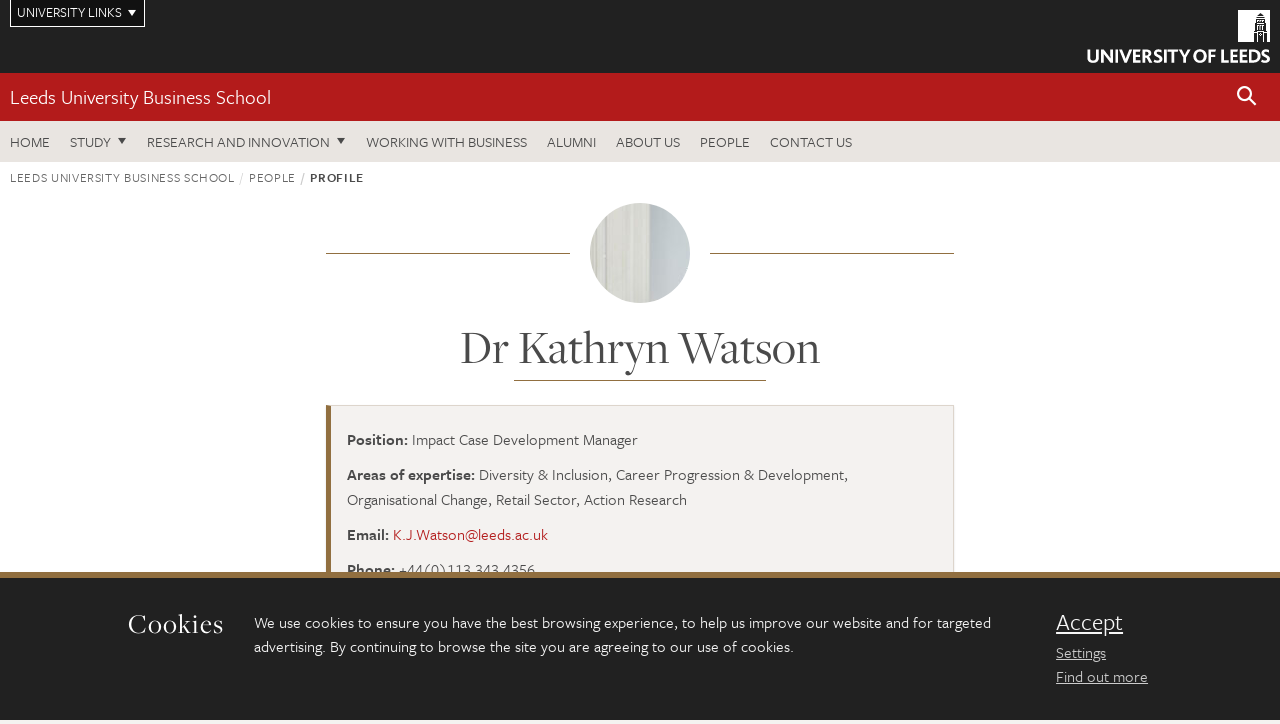

--- FILE ---
content_type: text/css
request_url: https://jaducdn.leeds.ac.uk/themes/default/assets/dist/theme-default/toolkit.min.css?version=1ca6be4553fdbec3ff48ea961ec12a9f
body_size: 49081
content:
@charset "UTF-8";.clearfix:after,.cms hr,.content-header:after,.divider-header:after,.expander-header:after,.flag:after,.jadu-cms hr,.masthead:after,.multi-page-footer ul:after,.multi-page-nav:after,.page-contents-nav:after,.page-footer ul:after,.row-flush:after,.site-search-inner:after,.social-share:after,.swiper-nav:after,.tk-row-flush:after,.tk-row:after,.tk-tabs-cta:after,.tk-tabs-header-lg:after,.tk-tabs-header:after,[class^=wrapper]:after{clear:both}.fc table,.tablesaw-fix-persist{table-layout:fixed}.fc table,.tablesaw{border-collapse:collapse}.owl-carousel,.owl-carousel .owl-item{-webkit-tap-highlight-color:transparent}body:before{position:absolute!important;clip:rect(1px,1px,1px,1px);height:1px;width:1px;overflow:hidden;left:-9999px}@media (max-width:480px){body:before{content:'xs'}}@media (min-width:480px){body:before{content:'ms'}}@media (min-width:768px){body:before{content:'sm'}}@media (min-width:1040px){body:before{content:'md'}}@media (min-width:1260px){body:before{content:'lg'}}.clearfix,.content-header,.divider-header,.expander-header,.flag,.masthead,.multi-page-footer ul,.multi-page-nav,.page-contents-nav,.page-footer ul,.row-flush,.site-search-inner,.social-share,.swiper-nav,.tk-row,.tk-row-flush,.tk-tabs-cta,.tk-tabs-header,.tk-tabs-header-lg,[class^=wrapper]{display:block;clear:both}.clearfix:after,.clearfix:before,.content-header:after,.content-header:before,.divider-header:after,.divider-header:before,.expander-header:after,.expander-header:before,.flag:after,.flag:before,.masthead:after,.masthead:before,.multi-page-footer ul:after,.multi-page-footer ul:before,.multi-page-nav:after,.multi-page-nav:before,.page-contents-nav:after,.page-contents-nav:before,.page-footer ul:after,.page-footer ul:before,.row-flush:after,.row-flush:before,.site-search-inner:after,.site-search-inner:before,.social-share:after,.social-share:before,.swiper-nav:after,.swiper-nav:before,.tk-row-flush:after,.tk-row-flush:before,.tk-row:after,.tk-row:before,.tk-tabs-cta:after,.tk-tabs-cta:before,.tk-tabs-header-lg:after,.tk-tabs-header-lg:before,.tk-tabs-header:after,.tk-tabs-header:before,[class^=wrapper]:after,[class^=wrapper]:before{content:' ';display:table}.no-outline a:focus,.no-outline button:focus,.no-outline input:focus{outline:0}.background-none{background:0 0!important}.overflow-x-scroll{width:100%;overflow-x:scroll}.overflow-hidden{overflow:hidden}.overflow-visible{overflow:visible}.float-left{float:left}.float-right{float:right}.dsp-block{display:block}.dsp-inline-block{display:inline-block}.dsp-table,.table{display:table}.dsp-table-row{display:table-row}.dsp-table-cell,.table-cell{display:table-cell}.inline-table{display:inline-table}.dsp-flex{display:-ms-flexbox;display:flex}.justify-content-between{-ms-flex-pack:justify;justify-content:space-between}.align-items-start{-ms-flex-align:start;align-items:start}.align-items-center{-ms-flex-align:center;align-items:center}.dsp-flex-bottom{display:-ms-flexbox;display:flex;-ms-flex-direction:column;flex-direction:column}.dsp-flex-bottom *{margin-top:auto!important}.v-align-middle{vertical-align:middle}.hide-accessible,.rule-image img,.rule-image-sm img,.rule-img img,.rule-img-sm img,.showcase-card__category-term,.tab-content>.tab-pane,.tk-widget-events .event__categories__label,.tk-widget-events .event__dates__end,.tk-widget-events .event__dates__start,.tk-widget-events .event__details__label{position:absolute!important;clip:rect(1px,1px,1px,1px);height:1px;width:1px;overflow:hidden;left:-9999px}.no-js .tab-content>.tab-pane,.show-accessible,.tab-content>.active{position:static!important;clip:auto;height:auto;width:auto;overflow:visible;left:auto}#skip-main,.icon-font-text{overflow:hidden;position:absolute}@media (max-width:480px){.hide-xs{position:absolute;clip:rect(1px,1px,1px,1px);height:1px;width:1px;overflow:hidden}}@media (max-width:767px){.hide-sm{position:absolute;clip:rect(1px,1px,1px,1px);height:1px;width:1px;overflow:hidden}}@media (max-width:1039px){.hide-md{position:absolute;clip:rect(1px,1px,1px,1px);height:1px;width:1px;overflow:hidden}}.hide-no-js{display:block!important}.hide-js,.no-js .hide-no-js{display:none!important}.no-js .hide-js{display:block!important}.dropdown-menu,.no-js .collapse,.text-indent{display:block}.wrapper-relative{position:relative}.pos-s{position:static!important}.pos-r,.pst-rel{position:relative!important}.pos-a{position:absolute!important}.pos-f{position:fixed!important}.w-1-4,.w-sm{width:25%!important}.w-1-2,.w-md{width:50%!important}.w-3-4,.w-lg{width:75%!important}.w-1-1,.w-full{width:100%!important}@media (min-width:480px){.m-t-neg-sm{margin-top:-8px!important}}.m-b-grid{margin-bottom:20px}.m-t-grid{margin-top:20px}.m-a-0{margin:0!important}.m-t-0{margin-top:0!important}.m-t,.m-y{margin-top:16px!important}.m-r-0{margin-right:0!important}.m-r,.m-x{margin-right:16px!important}.m-b-0{margin-bottom:0!important}.m-b,.m-y{margin-bottom:16px!important}.m-l-0{margin-left:0!important}.m-l,.m-x{margin-left:16px!important}.m-a{margin:16px!important}.m-t-sm,.m-y-sm{margin-top:8px!important}.m-b-sm,.m-y-sm{margin-bottom:8px!important}.m-x-auto{margin-right:auto!important;margin-left:auto!important}.m-r-sm,.m-x-sm{margin-right:8px!important}.m-l-sm,.m-x-sm{margin-left:8px!important}.m-a-sm{margin:8px!important}.m-r-md,.m-x-md{margin-right:24px!important}.m-l-md,.m-x-md{margin-left:24px!important}.m-t-md,.m-y-md{margin-top:24px!important}.m-b-md,.m-y-md{margin-bottom:24px!important}.m-a-md{margin:24px!important}.m-r-lg,.m-x-lg{margin-right:48px!important}.m-l-lg,.m-x-lg{margin-left:48px!important}.m-t-lg,.m-y-lg{margin-top:48px!important}.m-b-lg,.m-y-lg{margin-bottom:48px!important}.m-a-lg{margin:48px!important}.p-a-0{padding:0!important}.p-t-0{padding-top:0!important}.p-t,.p-y{padding-top:16px!important}.p-r-0{padding-right:0!important}.p-r,.p-x{padding-right:16px!important}.p-b-0{padding-bottom:0!important}.p-b,.p-y{padding-bottom:16px!important}.p-l-0{padding-left:0!important}.p-l,.p-x{padding-left:16px!important}.p-a{padding:16px!important}.p-r-sm,.p-x-sm{padding-right:8px!important}.p-l-sm,.p-x-sm{padding-left:8px!important}.p-t-sm,.p-y-sm{padding-top:8px!important}.p-b-sm,.p-y-sm{padding-bottom:8px!important}.p-a-sm{padding:8px!important}.p-r-md,.p-x-md{padding-right:24px!important}.p-l-md,.p-x-md{padding-left:24px!important}.p-t-md,.p-y-md{padding-top:24px!important}.p-b-md,.p-y-md{padding-bottom:24px!important}.p-a-md{padding:24px!important}.p-r-lg,.p-x-lg{padding-right:32px!important}.p-l-lg,.p-x-lg{padding-left:32px!important}.p-t-lg,.p-y-lg{padding-top:32px!important}.p-b-lg,.p-y-lg{padding-bottom:32px!important}.p-a-lg{padding:32px!important}.text-indent{text-indent:-9999px;height:0;width:0}.text-center{text-align:center}.text-xs-left{text-align:left}.text-xs-right{text-align:right}.text-xs-center{text-align:center}@media (min-width:768px){.text-sm-left{text-align:left}.text-sm-right{text-align:right}.text-sm-center{text-align:center}}@media (min-width:1040px){.text-md-left{text-align:left}.text-md-right{text-align:right}.text-md-center{text-align:center}}@media (min-width:1260px){.text-lg-left{text-align:left}.text-lg-right{text-align:right}.text-lg-center{text-align:center}}.no-js .fade{opacity:1}.dropdown-menu{visibility:hidden;clip:rect(1px,1px,1px,1px);position:absolute;left:-9999px}.open>.dropdown-menu{display:block;visibility:visible;clip:auto;left:auto}.list-group-item-heading,.panel-title{font-family:freight-sans-pro,sans-serif}.badge{padding:2px 6px 6px}.container-flush{padding:0}blockquote .small,blockquote footer,blockquote small{display:inline-block}.media-object{max-width:none!important}.form-group button,.form-group input,.form-group select,.form-group textarea{margin-bottom:0}#skip-main{clip:rect(0 0 0 0);height:1px;width:1px}#skip-main:focus{background-color:#f1f1f1;border-radius:3px;clip:auto!important;color:#4a4a4a;display:block;font-size:16px;font-weight:700;height:auto;left:5px;padding:16px 20px;text-decoration:none;top:5px;width:auto;z-index:100000}@font-face{font-family:tk-icons;src:url(../fonts/tk-icons.eot);src:url(../fonts/tk-icons.eot?#iefix) format("eot"),url(../fonts/tk-icons.woff2) format("woff2"),url(../fonts/tk-icons.woff) format("woff"),url(../fonts/tk-icons.ttf) format("truetype"),url(../fonts/tk-icons.svg#tk-icons) format("svg");font-weight:400;font-style:normal}.content h3:after,.ekko-lightbox .ekko-lightbox-nav-overlay a span,.ekko-lightbox .modal-header .close:after,.ekko-lightbox .modal-info-btn:after,.ekko-lightbox .modal-share .modal-share-btn:after,.event-card h3:after,.expander-trigger:after,.filter-box ul li a:after,.multi-page-footer ul a:after,.page-footer ul a:after,.sidebar-contact a:before,.sidebar-cta a:before,.sidebar-cta-btn a:before,.sidebar-cta-list a:before,.sidebar-list a:before,.sidebar-university a:before,.social-toggle:before,.tablesaw-sortable th.tablesaw-sortable-head button:before,.tile-content h3:after,.tile-inner ul a:after,.tk-icon,.tk-nav .tk-nav-list-cta>li>a:after,[class*=tk-icon]{font-family:tk-icons!important;speak:none;font-style:normal;font-variant:normal;font-weight:400;text-decoration:none;text-transform:none;transform:translate(0,-1px);line-height:1;font-size:inherit;display:inline-block;vertical-align:middle;-webkit-font-smoothing:antialiased;-moz-osx-font-smoothing:grayscale}.tk-icon-16{font-size:16px}.tk-icon-24{font-size:24px}.ekko-lightbox .ekko-lightbox-nav-overlay a span,.ekko-lightbox .modal-header .close:after,.tk-icon-32{font-size:32px}.tk-icon-48{font-size:48px}.tk-icon-add:before{content:"\EA01"}.tk-icon-alert-danger:before{content:"\EA02"}.ekko-lightbox .modal-info-btn:after,.tk-icon-alert-info:before{content:"\EA03"}.tk-icon-alert-success:before{content:"\EA04"}.tk-icon-alert-warning:before{content:"\EA05"}.tk-icon-calendar:before{content:"\EA06"}.tk-icon-campus-map:before{content:"\EA07"}.expander-trigger.collapsed:after,.tk-icon-chevron-down:before{content:"\EA08"}.multi-page-footer ul .prev a:after,.page-footer ul .prev a:after,.tk-icon-chevron-left:before{content:"\EA09"}.content h3:after,.event-card h3:after,.filter-box ul li a:after,.multi-page-footer ul .next a:after,.page-footer ul .next a:after,.sidebar-contact a:before,.sidebar-cta a:before,.sidebar-cta-btn a:before,.sidebar-cta-list a:before,.sidebar-list a:before,.sidebar-university a:before,.tile-content h3:after,.tile-inner ul a:after,.tk-icon-chevron-right:before,.tk-nav .tk-nav-list-cta>li>a:after{content:"\EA0A"}.state-sidebar-active .sidebar-button:after,.tk-icon-chevron-up:before{content:"\EA0B"}.expander-trigger:after,.social-toggle.toggled:before,.state-sidebar-active .sidebar-button:before,.tk-icon-close:before{content:"\EA0C"}.tk-icon-download:before{content:"\EA0D"}.tk-icon-external:before{content:"\EA0E"}.tk-icon-home:before{content:"\EA0F"}.tk-icon-letter:before{content:"\EA10"}.tk-icon-mail:before{content:"\EA11"}.tk-icon-marker:before{content:"\EA12"}.tk-icon-navicon:before{content:"\EA13"}.tk-icon-news:before{content:"\EA14"}.tk-icon-phone:before{content:"\EA15"}.tk-icon-print:before{content:"\EA16"}.tk-icon-profile:before{content:"\EA17"}.tk-icon-remove:before{content:"\EA18"}.tk-icon-rss:before{content:"\EA19"}.tk-icon-search:before{content:"\EA1A"}.social-toggle:before,.tk-icon-share:before{content:"\EA1B"}.tk-icon-social-facebook:before{content:"\EA1C"}.tk-icon-social-google:before{content:"\EA1D"}.tk-icon-social-instagram:before{content:"\EA1E"}.tk-icon-social-linkedin:before{content:"\EA1F"}.tk-icon-social-twitter:before{content:"\EA20"}.tk-icon-social-weibo:before{content:"\EA21"}.tk-icon-social-youtube:before{content:"\EA22"}.tablesaw-sortable th.tablesaw-sortable-head button:before,.tk-icon-sort:before{content:"\EA23"}.tk-icon-star:before{content:"\EA24"}.tablesaw-sortable th.tablesaw-sortable-head.tablesaw-sortable-ascending button:before,.tk-icon-triangle-down:before{content:"\EA25"}.tk-icon-triangle-left:before{content:"\EA26"}.tk-icon-triangle-right:before{content:"\EA27"}.state-quicklinks-active .masthead-link-quicklinks:after,.tablesaw-sortable th.tablesaw-sortable-head.tablesaw-sortable-descending button:before,.tk-icon-triangle-up:before{content:"\EA28"}.tk-icon-action-add:before{content:"\EA29"}.tk-icon-action-bookmark:before{content:"\EA2A"}.tk-icon-action-call:before{content:"\EA2B"}.ekko-lightbox .modal-header .close:after,.tk-icon-action-cancel:before{content:"\EA2C"}.tk-icon-action-create:before{content:"\EA2D"}.tk-icon-action-delete:before{content:"\EA2E"}.tk-icon-action-download:before{content:"\EA2F"}.tk-icon-action-link-external:before{content:"\EA30"}.tk-icon-action-lock:before{content:"\EA31"}.tk-icon-action-pause:before{content:"\EA32"}.tk-icon-action-play:before{content:"\EA33"}.tk-icon-action-print:before{content:"\EA34"}.tk-icon-action-remove:before{content:"\EA35"}.tk-icon-action-reply:before{content:"\EA36"}.tk-icon-action-search:before{content:"\EA37"}.tk-icon-action-upload:before{content:"\EA39"}.tk-icon-content-bar:before{content:"\EA3A"}.tk-icon-content-basket:before{content:"\EA3B"}.tk-icon-content-bbq:before{content:"\EA3C"}.tk-icon-content-bed:before{content:"\EA3D"}.tk-icon-content-bike:before{content:"\EA3E"}.tk-icon-content-bus:before{content:"\EA3F"}.tk-icon-content-cafe:before{content:"\EA40"}.tk-icon-content-calendar:before{content:"\EA41"}.tk-icon-content-couch:before{content:"\EA42"}.tk-icon-content-email-open:before{content:"\EA43"}.tk-icon-content-email:before{content:"\EA44"}.tk-icon-content-fitness:before{content:"\EA45"}.tk-icon-content-home:before{content:"\EA46"}.tk-icon-content-hospital:before{content:"\EA47"}.tk-icon-content-key:before{content:"\EA48"}.tk-icon-content-location:before{content:"\EA49"}.tk-icon-content-map:before{content:"\EA4A"}.tk-icon-content-music:before{content:"\EA4B"}.tk-icon-content-news:before{content:"\EA4C"}.tk-icon-content-parking:before{content:"\EA4D"}.tk-icon-content-restaurant:before{content:"\EA4E"}.tk-icon-content-rss:before{content:"\EA4F"}.tk-icon-content-shower:before{content:"\EA50"}.tk-icon-content-table-tennis:before{content:"\EA51"}.tk-icon-content-tag:before{content:"\EA52"}.tk-icon-content-train:before{content:"\EA53"}.tk-icon-content-tv:before{content:"\EA54"}.tk-icon-content-user:before{content:"\EA55"}.tk-icon-content-videogame:before{content:"\EA56"}.tk-icon-content-wc:before{content:"\EA57"}.tk-icon-content-wifi:before{content:"\EA58"}.tk-icon-device-desktop:before{content:"\EA59"}.tk-icon-device-laptop:before{content:"\EA5A"}.tk-icon-device-phone:before{content:"\EA5B"}.tk-icon-form-check-checked:before{content:"\EA5C"}.tk-icon-form-check-unchecked:before{content:"\EA5D"}.tk-icon-form-radio-checked:before{content:"\EA5E"}.tk-icon-form-radio-unchecked:before{content:"\EA5F"}.tk-icon-nav-arrow-dropdown-down:before{content:"\EA60"}.tk-icon-nav-arrow-dropdown-up:before{content:"\EA61"}.tk-icon-nav-chevron-down:before{content:"\EA62"}.tk-icon-nav-chevron-left:before{content:"\EA63"}.tk-icon-nav-chevron-right:before{content:"\EA64"}.tk-icon-nav-chevron-up:before{content:"\EA65"}.tk-icon-nav-more-horizontal:before{content:"\EA66"}.tk-icon-nav-more-vertical:before{content:"\EA67"}.tk-icon-nav-navicon:before{content:"\EA68"}.tk-icon-nav-select:before{content:"\EA69"}.tk-icon-content-vr:before{content:"\EA6A"}.tk-icon-device-tablet:before{content:"\EA6B"}.ekko-lightbox .ekko-lightbox-nav-overlay a:first-child span:before,.tk-icon-nav-chevron-left-large:before{content:"\EA6C"}.ekko-lightbox .ekko-lightbox-nav-overlay a span:before,.ekko-lightbox .ekko-lightbox-nav-overlay a:last-child span:before,.tk-icon-nav-chevron-right-large:before{content:"\EA6D"}.tk-icon-nav-chevron-down-large:before{content:"\EA6E"}.tk-icon-nav-chevron-up-large:before{content:"\EA6F"}.tk-icon-content-washing-machine:before{content:"\EA70"}.tk-icon-content-credit-card:before{content:"\EA71"}.tk-icon-content-sport:before{content:"\EA72"}.tk-icon-content-security:before{content:"\EA73"}.tk-icon-content-build:before{content:"\EA74"}.tk-icon-content-document:before{content:"\EA75"}.tk-icon-action-filter:before{content:"\EA76"}.tk-icon-action-card:before{content:"\EA77"}.tk-icon-action-list:before{content:"\EA78"}.tk-icon-action-cancel-thin:before{content:"\EA79"}.ekko-lightbox .modal-share .modal-share-btn:after,.tk-icon-action-share-circle:before{content:"\EA7A"}.tk-icon-action-play-circle-outline:before{content:"\EA7B"}.tk-icon-content-announcement:before{content:"\EA7C"}.tk-icon-nav-dots-horizontal:before{content:"\EA80"}.tk-icon-content-marker:before{content:"\EA81"}.tk-icon-content-security-home:before{content:"\EA82"}.tk-icon-content-ping-pong:before{content:"\EA83"}.tk-icon-content-bank:before{content:"\EA84"}.icon-font-text{left:-10000px;top:auto;width:1px;height:1px}html{font-size:55%}@media (min-width:1040px){html{font-size:62.5%}}*{font-variant-numeric:lining-nums;-webkit-font-feature-settings:"lnum";-moz-font-feature-settings:"lnum";font-feature-settings:"lnum"}body{color:#4a4a4a;font-weight:400;font-size:1.5rem;text-rendering:optimizeLegibility}@media (min-width:768px){body{font-size:1.6rem}}@media (min-width:480px){.cms,.jadu-cms{font-size:18px;line-height:180%}}.cms-dark *{color:#fff}.all-caps,.back-top a,.cms .more,.cms .more-dark,.cms .more-light,.content-header-heading,.divider-header-action,.divider-header-btn,.divider-header-heading,.divider-header-heading-underline,.docs-contents .heading,.expander-trigger,.filter,.footer-twitter-feed .twitter-user,.heading-related,.heading-related-small,.more,.more-dark,.more-light,.multi-page-btn,.multi-page-footer ul .heading,.nav-pills>li>a,.nav-tabs>li>a,.page-contents-btn,.page-contents-heading,.page-footer ul .heading,.profiles-supplement .profile__title,.quick-search li .category,.quick-search li .type,.sidebar-body-fw .sidebar-heading,.sidebar-button,.sidebar-container-fw .sidebar-heading,.sidebar-cta a,.sidebar-cta-btn a,.sidebar-widget h3,.tk-tabs-header a,.tk-tabs-header button,.tk-tabs-header-lg a,.tk-tabs-header-lg button,.tk-tabs-more,.twitter-feed .twitter-user,.twitter-feed-footer .twitter-user,blockquote footer{font-family:freight-sans-pro,sans-serif;text-transform:uppercase;font-size:14px;line-height:110%}.cms-heading-serif h1,.cms-heading-serif h2,.cms-heading-serif h3,.cms-heading-serif h4,.cms-heading-serif h5,.cms-heading-serif h6,.heading-underline{font-family:freight-display-pro,sans-serif}@media (min-width:480px){.all-caps,.back-top a,.cms .more,.cms .more-dark,.cms .more-light,.content-header-heading,.divider-header-action,.divider-header-btn,.divider-header-heading,.divider-header-heading-underline,.docs-contents .heading,.expander-trigger,.filter,.footer-twitter-feed .twitter-user,.heading-related,.heading-related-small,.more,.more-dark,.more-light,.multi-page-btn,.multi-page-footer ul .heading,.nav-pills>li>a,.nav-tabs>li>a,.page-contents-btn,.page-contents-heading,.page-footer ul .heading,.profiles-supplement .profile__title,.quick-search li .category,.quick-search li .type,.sidebar-body-fw .sidebar-heading,.sidebar-button,.sidebar-container-fw .sidebar-heading,.sidebar-cta a,.sidebar-cta-btn a,.sidebar-widget h3,.tk-tabs-header a,.tk-tabs-header button,.tk-tabs-header-lg a,.tk-tabs-header-lg button,.tk-tabs-more,.twitter-feed .twitter-user,.twitter-feed-footer .twitter-user,blockquote footer{letter-spacing:.05em;line-height:140%;font-size:15px}}.h1,.h2,.h3,.h4,.h5,.h6,h1,h2,h3,h4,h5,h6{font-weight:400;margin-top:0;margin-bottom:12px}@media (min-width:768px){.all-caps,.back-top a,.cms .more,.cms .more-dark,.cms .more-light,.content-header-heading,.divider-header-action,.divider-header-btn,.divider-header-heading,.divider-header-heading-underline,.docs-contents .heading,.expander-trigger,.filter,.footer-twitter-feed .twitter-user,.heading-related,.heading-related-small,.more,.more-dark,.more-light,.multi-page-btn,.multi-page-footer ul .heading,.nav-pills>li>a,.nav-tabs>li>a,.page-contents-btn,.page-contents-heading,.page-footer ul .heading,.profiles-supplement .profile__title,.quick-search li .category,.quick-search li .type,.sidebar-body-fw .sidebar-heading,.sidebar-button,.sidebar-container-fw .sidebar-heading,.sidebar-cta a,.sidebar-cta-btn a,.sidebar-widget h3,.tk-tabs-header a,.tk-tabs-header button,.tk-tabs-header-lg a,.tk-tabs-header-lg button,.tk-tabs-more,.twitter-feed .twitter-user,.twitter-feed-footer .twitter-user,blockquote footer{font-size:15px}.h1,.h2,.h3,.h4,.h5,.h6,h1,h2,h3,h4,h5,h6{margin-bottom:16px}}.h1 a,.h2 a,.h3 a,.h4 a,.h5 a,.h6 a,h1 a,h2 a,h3 a,h4 a,h5 a,h6 a{color:#b31b1b}.h1 a:hover,.h2 a:hover,.h3 a:hover,.h4 a:hover,.h5 a:hover,.h6 a:hover,h1 a:hover,h2 a:hover,h3 a:hover,h4 a:hover,h5 a:hover,h6 a:hover{color:#916f40;text-decoration:underline}.no-touch .h1 a,.no-touch .h2 a,.no-touch .h3 a,.no-touch .h4 a,.no-touch .h5 a,.no-touch .h6 a,.no-touch h1 a,.no-touch h2 a,.no-touch h3 a,.no-touch h4 a,.no-touch h5 a,.no-touch h6 a{text-decoration:none}.h1,h1{font-size:30px}@media (min-width:480px){.h1,h1{font-size:40px}}@media (min-width:768px){.h1,h1{font-size:45px}}@media (min-width:1040px){.h1,h1{font-size:48px}}.h2,h2{font-size:22px}@media (min-width:480px){.h2,h2{font-size:26px}}@media (min-width:768px){.h2,h2{font-size:28px}}.h3,h3{font-size:20px}@media (min-width:480px){.h3,h3{font-size:22px}}@media (min-width:768px){.h3,h3{font-size:24px}}.h4,h4{font-size:19px}@media (min-width:480px){.h4,h4{font-size:20px}}@media (min-width:768px){.h4,h4{font-size:22px}}.h5,h5{font-size:19px}@media (min-width:480px){.h5,h5{font-size:19px}}@media (min-width:768px){.h5,h5{font-size:20px}}.h6,h6{font-size:19px}@media (min-width:480px){.h6,h6{font-size:19px}}@media (min-width:768px){.h6,h6{font-size:20px}}.cms h1,.cms h2,.cms h3,.cms h4,.cms h5,.cms h6,.jadu-cms h1,.jadu-cms h2,.jadu-cms h3,.jadu-cms h4,.jadu-cms h5,.jadu-cms h6{line-height:130%}.cms-dark h1,.cms-dark h2,.cms-dark h3,.cms-dark h4,.cms-dark h5,.cms-dark h6{color:#fff}.h1-sm,.h2-lg{font-size:26px}@media (min-width:480px){.cms h1,.cms h2,.cms h3,.cms h4,.cms h5,.cms h6,.jadu-cms h1,.jadu-cms h2,.jadu-cms h3,.jadu-cms h4,.jadu-cms h5,.jadu-cms h6{line-height:125%}.h1-sm,.h2-lg{font-size:32px}}@media (min-width:768px){.h1-sm,.h2-lg{font-size:35px}}@media (min-width:1040px){.h1-sm,.h2-lg{font-size:40px}}.h2-sm,.h3-lg{font-size:20px}@media (min-width:480px){.h2-sm,.h3-lg{font-size:26px}}@media (min-width:768px){.h2-sm,.h3-lg{font-size:29px}}@media (min-width:1040px){.h2-sm,.h3-lg{font-size:34px}}.heading-underline{position:relative;display:table;text-align:center;margin:8px auto 16px}@media (min-width:480px){.heading-underline{margin-bottom:32px}}.heading-underline:before{content:"";position:absolute;width:70%;height:1px;bottom:-8px;left:15%;background-color:#916f40}.back-top a,.docs-contents .heading,.footer-twitter-feed .twitter-user,.heading-related,.heading-related-small,.profiles-supplement .profile__title,.sidebar-body-fw .sidebar-heading,.sidebar-container-fw .sidebar-heading,.sidebar-widget h3,.twitter-feed .twitter-user,.twitter-feed-footer .twitter-user,blockquote footer{font-family:freight-sans-pro,sans-serif;margin:0 0 8px;color:#666;line-height:140%}.back-top a a,.docs-contents .heading a,.footer-twitter-feed .twitter-user a,.heading-related a,.heading-related-small a,.profiles-supplement .profile__title a,.sidebar-body-fw .sidebar-heading a,.sidebar-container-fw .sidebar-heading a,.sidebar-widget h3 a,.twitter-feed .twitter-user a,.twitter-feed-footer .twitter-user a,blockquote footer a{color:#916f40;text-decoration:none;border:0}.back-top a a:hover,.docs-contents .heading a:hover,.footer-twitter-feed .twitter-user a:hover,.heading-related a:hover,.heading-related-small a:hover,.profiles-supplement .profile__title a:hover,.sidebar-body-fw .sidebar-heading a:hover,.sidebar-container-fw .sidebar-heading a:hover,.sidebar-widget h3 a:hover,.twitter-feed .twitter-user a:hover,.twitter-feed-footer .twitter-user a:hover,blockquote footer a:hover{text-decoration:underline}.back-top a a.active,.docs-contents .heading a.active,.footer-twitter-feed .twitter-user a.active,.heading-related a.active,.heading-related-small a.active,.profiles-supplement .profile__title a.active,.sidebar-body-fw .sidebar-heading a.active,.sidebar-container-fw .sidebar-heading a.active,.sidebar-widget h3 a.active,.twitter-feed .twitter-user a.active,.twitter-feed-footer .twitter-user a.active,blockquote footer a.active{color:#b31b1b;text-decoration:underline}.heading-link a,.heading-link-alt a,.heading-link-alt-sm a,.heading-link-lg a,.heading-link-more a,.heading-link-more-sm a,.heading-more a,.heading-more-sm a{color:#4a4a4a}.heading-related-small{font-size:12px}@media (min-width:480px){.back-top a,.docs-contents .heading,.footer-twitter-feed .twitter-user,.heading-related,.heading-related-small,.profiles-supplement .profile__title,.sidebar-body-fw .sidebar-heading,.sidebar-container-fw .sidebar-heading,.sidebar-widget h3,.twitter-feed .twitter-user,.twitter-feed-footer .twitter-user,blockquote footer{line-height:160%}.heading-related-small{font-size:12px}}@media (min-width:768px){.heading-related-small{font-size:13px}}.heading-link,.heading-link-lg,.heading-link-more,.heading-link-more-sm,.heading-more,.heading-more-sm{font-size:20px;margin:0 0 8px;font-family:freight-sans-pro,sans-serif;line-height:120%}@media (min-width:768px){.heading-link,.heading-link-lg,.heading-link-more,.heading-link-more-sm,.heading-more,.heading-more-sm{font-size:22px}}.heading-link-lg{font-size:26px}.heading-link-alt,.heading-link-alt-sm{font-family:freight-display-pro,sans-serif;font-size:18px;line-height:130%;margin-top:0}.heading-link-more-sm:after,.heading-link-more:after,.heading-more-sm:after,.heading-more:after{text-decoration:none;line-height:1;vertical-align:middle;content:"\EA0A";speak:none;font-style:normal;font-variant:normal;text-transform:none;transform:translate(0,-1px);-webkit-font-smoothing:antialiased;-moz-osx-font-smoothing:grayscale;position:relative;font-weight:400;display:inline-block}@media (min-width:480px){.heading-link-alt,.heading-link-alt-sm{font-size:20px}}@media (min-width:768px){.heading-link-alt,.heading-link-alt-sm{font-size:20px}}@media (min-width:1040px){.heading-link-alt,.heading-link-alt-sm{font-size:23px}.heading-link-alt-sm{font-size:20px}}.heading-link-more,.heading-more{display:inline-block}.heading-link-more:after,.heading-more:after{font-family:tk-icons!important;font-size:inherit;margin-left:5px;color:#916f40}.heading-link-more-sm,.heading-more-sm{font-size:16px;margin:0 0 8px;font-family:freight-sans-pro,sans-serif}@media (min-width:480px){.heading-link-more-sm,.heading-more-sm{font-size:16px}}@media (min-width:768px){.heading-link-more-sm,.heading-more-sm{font-size:18px}}.heading-link-more-sm a,.heading-more-sm a{color:#4a4a4a;border:0}.heading-link-more-sm:after,.heading-more-sm:after{font-family:tk-icons!important;font-size:inherit;margin-left:5px;color:#916f40}.article p,.heading-serif,.lead-alt{font-family:freight-text-pro,serif}@media all and (-ms-high-contrast:none){.heading-link-more-sm:after,.heading-link-more:after,.heading-more-sm:after,.heading-more:after{content:"❯"!important;font-size:14px;margin-left:7px;top:0}}.list-centered,.p,p{margin-bottom:12px;font-weight:400;font-size:15px;line-height:140%}@media (min-width:480px){.list-centered,.p,p{font-size:16px;line-height:160%}}@media (min-width:1040px){.list-centered,.p,p{margin-bottom:24px;font-size:18px;line-height:160%}}.accordion-heading,.cms-lead-serif>p:first-child,.cms-lead>p:first-child,.lead,.lead-alt{line-height:140%;font-size:16px;margin-bottom:12px;font-weight:400}@media (min-width:1040px){.accordion-heading,.cms-lead-serif>p:first-child,.cms-lead>p:first-child,.lead,.lead-alt{margin-bottom:24px}}@media (min-width:480px){.accordion-heading,.cms-lead-serif>p:first-child,.cms-lead>p:first-child,.lead,.lead-alt{font-size:17px;margin-bottom:16px}}@media (min-width:768px){.accordion-heading,.cms-lead-serif>p:first-child,.cms-lead>p:first-child,.lead,.lead-alt{line-height:150%;font-size:18px}}@media (min-width:1040px){.accordion-heading,.cms-lead-serif>p:first-child,.cms-lead>p:first-child,.lead,.lead-alt{line-height:150%;font-size:22px}}.cms-lead-serif>p:first-child{font-family:freight-display-pro,sans-serif}.cms-serif,.cms-serif>*,.summary{font-family:freight-text-pro,serif}.cms-no-lead>p:first-child,.jadu-cms-no-lead>p:first-child{margin-bottom:8px;font-weight:400;font-size:14px;line-height:150%}@media (min-width:480px){.cms-no-lead>p:first-child,.jadu-cms-no-lead>p:first-child{font-size:16px;line-height:170%}}@media (min-width:1040px){.cms-no-lead>p:first-child,.jadu-cms-no-lead>p:first-child{margin-bottom:16px;font-size:18px;line-height:170%}}.cms-dark p{color:#fff}.summary{line-height:150%;font-size:16px}@media (min-width:480px){.summary{font-size:20px}}@media (min-width:768px){.summary{font-size:22px}}.dropcaps,.summary-drop-caps{font-size:40px;float:left;font-family:freight-display-pro,sans-serif;line-height:80%;color:#916f40;padding:8px 12px 0 0}@media (min-width:480px){.dropcaps,.summary-drop-caps{font-size:50px}}@media (min-width:768px){.dropcaps,.summary-drop-caps{font-size:60px}}.excerpt,.excerpt p,.note,.note p{color:#666;line-height:150%;font-size:14px}@media (min-width:480px){.excerpt,.excerpt p,.note,.note p{font-size:15px}}@media (min-width:768px){.excerpt,.excerpt p,.note,.note p{font-size:16px;line-height:180%}}.excerpt p strong,.excerpt strong,.note p strong,.note strong{padding:0 4px}.excerpt,.excerpt p{margin-bottom:0}.notice{font-size:14px}.caption{font-size:16px;line-height:120%;padding:6px 0}.line-break,.url{-ms-word-break:break-all;word-break:break-all;word-break:break-word;-webkit-hyphens:auto;-moz-hyphens:auto;-ms-hyphens:auto;hyphens:auto;margin:0 0 10px;font-size:14px}@media (min-width:480px){.line-break,.url{font-size:15px}}@media (min-width:768px){.line-break,.url{font-size:16px;line-height:180%}}a{color:#b31b1b}a:hover{color:#871414;text-decoration:underline}.cms .more,.cms .more-dark,.cms .more-light,.divider-header-action,.heading-link a,.heading-link-alt a,.heading-link-alt-sm a,.heading-link-lg a,.heading-link-more a,.heading-link-more-sm a,.heading-more a,.heading-more-sm a,.more,.more-dark,.more-light,.tk-tabs-more{text-decoration:none;border-bottom:1px solid rgba(201,191,181,0);transition:border-bottom .25s ease,color .25s ease}.divider-header-action:hover,.heading-link a:hover,.heading-link-alt a:hover,.heading-link-alt-sm a:hover,.heading-link-lg a:hover,.heading-link-more a:hover,.heading-link-more-sm a:hover,.heading-more a:hover,.heading-more-sm a:hover,.more-dark:hover,.more-light:hover,.more:hover,.tk-tabs-more:hover{text-decoration:none;border-bottom:1px solid #c9bfb5}.missing-char{font-weight:400;font-family:Helvetica,sans-serif}.cms a,.cms p,.jadu-cms a,.jadu-cms p{overflow-wrap:break-word;word-wrap:break-word}.cms a>img,.jadu-cms a>img{border:1px solid #c9bfb5;padding:4px}.cms a>img:hover,.jadu-cms a>img:hover{border:1px solid #c9bfb5}.cms .subscript_text,.jadu-cms .subscript_text{vertical-align:sub;font-size:.8em}.cms .superscript_text,.jadu-cms .superscript_text{vertical-align:super;font-size:.8em}.cms .btn{color:#fff}.cms-dark a:hover{border-bottom:1px solid #916f40}.cms .more,.cms .more-dark,.cms .more-light,.divider-header-action,.more,.more-dark,.more-light,.tk-tabs-more{display:inline-block;color:#4a4a4a}.cms .more-dark:after,.cms .more-light:after,.cms .more:after,.divider-header-action:after,.more-dark:after,.more-light:after,.more:after,.tk-tabs-more:after{font-family:tk-icons!important;speak:none;font-style:normal;font-variant:normal;font-weight:400;text-decoration:none;text-transform:none;transform:translate(0,-1px);line-height:1;font-size:inherit;display:inline-block;vertical-align:middle;-webkit-font-smoothing:antialiased;-moz-osx-font-smoothing:grayscale;content:"\EA0A";margin-left:5px;position:relative;color:#916f40}.divider-header-action:focus,.more-dark:focus,.more-light:focus,.more:focus,.tk-tabs-more:focus{color:#916f40;text-decoration:none}.cms .more-dark,.divider-header-action,.more-dark{color:#4a4a4a}.cms .more-divider.color-white:after,.cms .more-divider.more-light:after,.cms .more-light,.cms .more-light:after,.more-divider.color-white:after,.more-divider.more-light:after,.more-light,.more-light:after{color:#fff}.cms .more-divider,.more-divider{border-top:1px solid #916f40;display:block;padding:8px 0;border-bottom:0}.cms .more-divider:hover,.more-divider:hover{border-bottom:0}.cms .more-divider.color-white,.cms .more-divider.more-light,.more-divider.color-white,.more-divider.more-light{border-top:1px solid #fff;color:#fff}.cms .more-expand:after,.more-expand:after{content:"\EA08"}.cms .more-expand.active:after,.more-expand.active:after{content:"\EA0B"}.more--v2{color:#4a4a4a;text-transform:uppercase;font-weight:400}@media (max-width:767px){.more--v2{font-weight:700;color:#000;display:inline-block;width:auto;min-width:115px;border:1px solid #916f40;position:absolute;bottom:-3.5em;left:62px;right:62px;text-align:center}.more--v2:after{content:none}.more--v2 a{font-size:14px;color:inherit;font-weight:400;display:block;padding:8px}.more--v2:hover{background:#916f40}.more--v2:hover a{color:#fff;text-decoration:none}}@media (min-width:768px){.more--v2{position:absolute;bottom:initial;top:-38px;right:10px}.more--v2 a{color:#151414}.more--v2 a:hover{text-decoration:none}}.filter{display:inline-block;color:#b31b1b;text-decoration:none;text-align:center;background:0 0;border:0;margin:0}.filter.active:after,.filter:after{font-family:tk-icons!important;text-transform:none;line-height:1;font-size:inherit;display:inline-block;margin-left:5px;position:relative;top:2px;color:#916f40;font-weight:400;transform:translate(0,-1px);vertical-align:middle;speak:none;font-style:normal;font-variant:normal;-webkit-font-smoothing:antialiased;-moz-osx-font-smoothing:grayscale;text-decoration:none}.filter:hover{text-decoration:none}.filter:after{content:"\EA08"}.filter.active:after{content:"\EA0C"}.link-wrap{font-size:0;text-indent:-9999px;position:absolute;top:0;left:0;width:100%;height:100%;z-index:1}blockquote{border-left:4px solid #916f40;font-size:16px;color:#4a4a4a;line-height:130%;padding:12px}@media (min-width:480px){blockquote{font-family:freight-display-pro,sans-serif;font-size:18px;padding:16px;font-style:normal}}@media (min-width:768px){blockquote{font-size:26px}}blockquote p{quotes:"“" "”" "‘" "’";display:inline;font-size:inherit;line-height:130%}blockquote p:before{content:open-quote}blockquote p:after{content:close-quote}blockquote footer{padding-top:12px;margin:0;display:block}blockquote footer p:before,blockquote footer:before{content:""}@media (min-width:768px){.blockquote-sm{font-size:22px}}.blockquote-no-style{border:0;padding:0;margin:0}.btn,button{border-radius:0}.cms dl,.cms ol,.cms ul,.jadu-cms dl,.jadu-cms ol,.jadu-cms ul{margin:0 0 20px 20px;padding:0}.cms dl ul,.cms ol ul,.cms ul ul,.jadu-cms dl ul,.jadu-cms ol ul,.jadu-cms ul ul{margin-bottom:0}.cms li,.jadu-cms li{line-height:120%;padding:0;margin:10px 0;font-size:14px}@media (min-width:480px){.cms li,.jadu-cms li{font-size:16px;line-height:150%;margin:10px 0}}@media (min-width:1040px){.cms li,.jadu-cms li{font-size:1em;line-height:170%;margin:2px 0}}.cms dl dd,.cms dl dt,.jadu-cms dl dd,.jadu-cms dl dt{margin-left:16px}.cms .list-no-style,.jadu-cms .list-no-style{list-style:none;padding:0;margin:0}.cms .list-no-style li,.jadu-cms .list-no-style li{list-style:none}.cms blockquote,.jadu-cms blockquote{margin-bottom:12px}@media (min-width:1040px){.cms blockquote,.jadu-cms blockquote{margin-bottom:24px}}.name-divider{position:relative}.name-divider:after{content:" /// "}.hightlight{background:#e6d4bf}.font-family-big{font-family:freight-display-pro,sans-serif}.font-family-sans-serif{font-family:freight-sans-pro,sans-serif}.font-family-serif{font-family:freight-text-pro,serif}.font-size-sm{font-size:14px}.color-white,.color-white *{color:#fff!important}.color-font,.color-font *{color:#4a4a4a!important}.color-brand-2,.color-brand-2>*{color:#916f40!important}.cms-dark a,.cms-dark h1,.cms-dark h2,.cms-dark h3,.cms-dark h4,.cms-dark h5,.cms-dark h6,.cms-dark p{color:#fff}.cms-dark a{border-bottom:1px solid #916f40}.cms-dark a:hover{text-decoration:none;color:#916f40}.btn{text-transform:uppercase;line-height:110%;display:inline-block;vertical-align:middle;white-space:nowrap;font-family:inherit;font-size:100%;cursor:pointer;margin-bottom:8px;min-height:40px;box-shadow:0 1px 2px rgba(0,0,0,.1);padding:8px 12px}@media (min-width:768px){.btn{font-size:15px}}@media (min-width:480px){.btn{letter-spacing:.05em;line-height:140%;font-size:16px}}.btn-block{display:block;width:100%}.btn-login,.btn-search{width:100%}@media (max-width:480px){.btn-login,.btn-search{text-indent:-9999px;font-size:20px;position:relative;display:block}.btn-login:before,.btn-search:before{font-family:tk-icons!important;speak:none;font-style:normal;font-variant:normal;font-weight:400;text-decoration:none;text-transform:none;transform:translate(0,-1px);line-height:1;display:inline-block;vertical-align:middle;-webkit-font-smoothing:antialiased;-moz-osx-font-smoothing:grayscale;text-indent:0;text-align:center;font-size:24px!important;position:absolute;left:50%;top:50%;margin-left:-12px;margin-top:-12px}.btn-search:before{content:"\EA37"}.btn-login:before{content:"\EA55"}}.btn-primary{background:#212121}.btn-primary:hover{background:#272727}.btn-brand-2,.btn-brand-2:hover{color:#fff;background:#916f40}.btn-brand-2{border:1px solid #916f40}.btn-sm{min-height:auto;padding:3px 6px;font-size:14px}.btn-full-width{width:100%;display:block}.btn-icon{border:0;background:0 0;border-radius:0;padding:3px 6px}.lt-ie9 .btn-group{display:inline}.btn-filter{background:0 0;border:none;margin:0!important;padding:0!important}.btn-filter:focus{outline:#7CB1E8 solid 1px;box-shadow:0 0 5px #85BDF8,inset 0 0 8px #7CB1E8}.no-outline .btn-filter{outline:0;box-shadow:none}.btn-filter:after{font-family:tk-icons!important;speak:none;font-style:normal;font-variant:normal;font-weight:400;text-decoration:none;text-transform:none;transform:translate(0,-1px);line-height:1;display:inline-block;-webkit-font-smoothing:antialiased;-moz-osx-font-smoothing:grayscale;content:"\EA62";vertical-align:middle;font-size:24px}.btn-group.open .btn-filter{box-shadow:none;color:#4a4a4a}.btn-group.open .btn-filter:after{content:"\EA65"}form{line-height:160%}::-ms-clear{display:none}input,select,textarea{margin:0 0 8px;max-width:100%;border-radius:0;border:1px solid #c9bfb5;transition:all .25s ease}.input-tk-check label,.sm-toggle-search{transition:background .25s ease}.label{font-family:freight-sans-pro,sans-serif;font-weight:400;border-radius:0}label{margin-bottom:4px;font-weight:400}label.radio{margin-left:20px}input[type=text],input[type=password],input[type=datetime],input[type=datetime-local],input[type=date],input[type=month],input[type=time],input[type=week],input[type=number],input[type=email],input[type=url],input[type=search],input[type=tel],input[type=color],legend,select,textarea{font-size:16px}@media (min-width:480px){legend{font-size:18px}}@media (min-width:768px){.btn-lg{min-height:50px}legend{font-size:22px}}input:disabled,select:disabled,textarea:disabled{background-color:#f4f2f0;border-style:dotted;color:#999}input:focus,select:focus,textarea:focus{background-color:#FAF6F1;border:1px solid #908880!important;box-shadow:0 0 3px #916f40!important}input[type=text],input[type=password],input[type=date],input[type=number],input[type=email],input[type=url],input[type=search],input[type=tel],textarea{box-shadow:inset 0 1px 2px rgba(0,0,0,.1);width:100%;display:block;padding:4px 8px;min-height:40px;-webkit-appearance:none;-moz-appearance:none}.lt-ie9 input[type=text],.lt-ie9 input[type=password],.lt-ie9 input[type=date],.lt-ie9 input[type=number],.lt-ie9 input[type=email],.lt-ie9 input[type=url],.lt-ie9 input[type=search],.lt-ie9 input[type=tel],.lt-ie9 textarea{min-height:0}@media (min-width:768px){input[type=text].tk-input-lg,input[type=password].tk-input-lg,input[type=date].tk-input-lg,input[type=number].tk-input-lg,input[type=email].tk-input-lg,input[type=url].tk-input-lg,input[type=search].tk-input-lg,input[type=tel].tk-input-lg,textarea.tk-input-lg{min-height:50px}input[type=text].tk-input-lg::-webkit-input-placeholder,input[type=password].tk-input-lg::-webkit-input-placeholder,input[type=date].tk-input-lg::-webkit-input-placeholder,input[type=number].tk-input-lg::-webkit-input-placeholder,input[type=email].tk-input-lg::-webkit-input-placeholder,input[type=url].tk-input-lg::-webkit-input-placeholder,input[type=search].tk-input-lg::-webkit-input-placeholder,input[type=tel].tk-input-lg::-webkit-input-placeholder,textarea.tk-input-lg::-webkit-input-placeholder{font-size:18px}input[type=text].tk-input-lg:-moz-placeholder,input[type=password].tk-input-lg:-moz-placeholder,input[type=date].tk-input-lg:-moz-placeholder,input[type=number].tk-input-lg:-moz-placeholder,input[type=email].tk-input-lg:-moz-placeholder,input[type=url].tk-input-lg:-moz-placeholder,input[type=search].tk-input-lg:-moz-placeholder,input[type=tel].tk-input-lg:-moz-placeholder,textarea.tk-input-lg:-moz-placeholder{font-size:18px}input[type=text].tk-input-lg::-moz-placeholder,input[type=password].tk-input-lg::-moz-placeholder,input[type=date].tk-input-lg::-moz-placeholder,input[type=number].tk-input-lg::-moz-placeholder,input[type=email].tk-input-lg::-moz-placeholder,input[type=url].tk-input-lg::-moz-placeholder,input[type=search].tk-input-lg::-moz-placeholder,input[type=tel].tk-input-lg::-moz-placeholder,textarea.tk-input-lg::-moz-placeholder{font-size:18px}input[type=text].tk-input-lg:-ms-input-placeholder,input[type=password].tk-input-lg:-ms-input-placeholder,input[type=date].tk-input-lg:-ms-input-placeholder,input[type=number].tk-input-lg:-ms-input-placeholder,input[type=email].tk-input-lg:-ms-input-placeholder,input[type=url].tk-input-lg:-ms-input-placeholder,input[type=search].tk-input-lg:-ms-input-placeholder,input[type=tel].tk-input-lg:-ms-input-placeholder,textarea.tk-input-lg:-ms-input-placeholder{font-size:18px}input[type=text].tk-input-lg::-ms-input-placeholder,input[type=password].tk-input-lg::-ms-input-placeholder,input[type=date].tk-input-lg::-ms-input-placeholder,input[type=number].tk-input-lg::-ms-input-placeholder,input[type=email].tk-input-lg::-ms-input-placeholder,input[type=url].tk-input-lg::-ms-input-placeholder,input[type=search].tk-input-lg::-ms-input-placeholder,input[type=tel].tk-input-lg::-ms-input-placeholder,textarea.tk-input-lg::-ms-input-placeholder{font-size:18px}}input[type=submit],input[type=button],input[type=reset]{text-transform:uppercase;line-height:110%;display:inline-block;vertical-align:middle;white-space:nowrap;font-family:inherit;font-size:100%;cursor:pointer;min-height:40px;border-radius:0;box-shadow:0 1px 2px rgba(0,0,0,.1);padding:8px 12px;width:100%;max-width:100%;border:1px solid #111000;color:#fff;background:#212122;margin-bottom:4px}@media (min-width:768px){input[type=submit],input[type=button],input[type=reset]{font-size:15px}}@media (min-width:480px){input[type=submit],input[type=button],input[type=reset]{letter-spacing:.05em;line-height:140%;font-size:16px}}.select,select{display:block;min-height:40px;width:100%;height:40px;padding:0 32px 0 8px;box-shadow:0 1px 2px rgba(0,0,0,.1);background:url([data-uri]) center right 8px no-repeat #f8f7f6;-webkit-appearance:none;-moz-appearance:none}.select::-ms-expand,select::-ms-expand{display:none}.svg .select,.svg select{background:url([data-uri]) center right 8px no-repeat #f8f7f6;background-size:12px}.lt-ie9 .select,.lt-ie9 select{background-image:none;padding:0 0 8px;min-height:0}@media (min-width:768px){.select.tk-select-lg,select.tk-select-lg{min-height:50px;font-size:18px}}select[class*=input-]{line-height:100%}select[multiple]{height:auto;background:0 0}select[multiple]:-webkit-scrollbar{margin-top:8px;-webkit-appearance:none;width:14px;height:14px}select[multiple]:-webkit-scrollbar-thumb{border-radius:8px;margin:5px;border:3px solid #fff;background:rgba(0,0,0,.5)}.multi-select{margin:4px 0}select.select-dark{background:#212122;color:#fff;border:1px solid #111000;font-size:14px}@media (min-width:480px){select.select-dark{font-size:16px}}.svg select.select-dark{background:url([data-uri]) center right 8px no-repeat #212122}input[type=checkbox],input[type=radio],input[type=file]{margin-top:4px;margin-right:4px;margin-bottom:8px;border:0}input[type=file]{max-width:250px}.embed-responsive,img{max-width:100%}.input-tk-check input[type=checkbox],.input-tk-check input[type=radio]{position:absolute;left:-999999em;width:1px;height:1px;overflow:hidden}.input-tk-check label{display:block;padding:0 8px 0 0;margin:0;cursor:pointer}.input-tk-check label:before{font-family:tk-icons!important;speak:none;font-style:normal;font-variant:normal;font-weight:400;text-decoration:none;text-transform:none;transform:translate(0,-1px);line-height:1;display:inline-block;vertical-align:middle;-webkit-font-smoothing:antialiased;-moz-osx-font-smoothing:grayscale;font-size:24px;color:#916f40}.input-tk-check input:focus+label{outline:#7CB1E8 solid 1px;box-shadow:0 0 5px #85BDF8,inset 0 0 8px #7CB1E8}.no-outline .input-tk-check input:focus+label{outline:0;box-shadow:none}.input-tk-check input[type=radio]+label:before{content:"\EA5F"}.input-tk-check input[type=radio]:checked+label:before{content:"\EA5E";color:#4a4a4a}.input-tk-check input[type=checkbox]+label:before{content:"\EA5D"}.input-tk-check input[type=checkbox]:checked+label:before{content:"\EA5C";color:#4a4a4a}.lt-ie9 .input-tk-check{width:auto;float:none;border-bottom:1px solid #c9bfb5}table,table tr>td,table tr>th{border:1px solid #ddd5cc}.lt-ie9 .input-tk-check input[type=radio]{position:static;width:auto;height:auto}.lt-ie9 .input-tk-check label{background:0 0;display:inline}.lt-ie9 .input-tk-check input[type=radio]:checked+label{background:0 0;color:#4a4a4a}[class*=island] .btn,[class*=island] button,[class*=island] input,[class*=island] select{margin:4px 0}@media (min-width:480px){.tk-form-inline .form-group{display:inline-block;margin-bottom:0;vertical-align:middle}.tk-form-inline-divider .form-group{padding-right:10px;margin-right:10px;position:relative}.tk-form-inline-divider .form-group:after{content:"";height:20px;width:1px;background:#c9bfb5;position:absolute;right:0;top:5px}.tk-form-inline-divider .form-group:last-child:after{display:none}}.tk-form-row{margin-left:-10px;margin-right:-10px;display:-ms-flexbox;display:flex;-ms-flex-wrap:wrap;flex-wrap:wrap;-ms-flex-align:end;align-items:flex-end}.dropdown-checkbox-menu label{margin:0;cursor:pointer}.dropdown-checkbox-menu .divider{margin:0;padding:0}.dropdown-checkbox-menu li{padding:2px 10px 5px;margin:0;white-space:nowrap;cursor:pointer}.dropdown-checkbox-menu li:hover{background:#f4f2f0;cursor:pointer}table tr>td,table tr>th{padding:10px;line-height:140%;vertical-align:top;font-size:.9em}.table>thead>tr>th{border-bottom:0 solid #ddd5cc}.borderless,.borderless td,.borderless th,.table-unbordered,.table-unbordered td,.table-unbordered th{border:none}.table-bordered-striped{border:0}.table-bordered-striped tbody,.table-bordered-striped thead,.table-bordered-striped tr>td,.table-bordered-striped tr>th{border-left:0!important;border-right:0!important}.table-responsive-col-2{margin:10px 0 0}.table-responsive-col-2 tr{display:block;text-align:left}@media (min-width:480px){.table-responsive-col-2 tr{display:table-row}}.table-responsive-col-2 tr td{display:block}@media (min-width:480px){.table-responsive-col-2 tr td{display:table-cell}}.table-responsive-col-2 tr td:first-child{display:block;width:100%;text-align:left;padding-bottom:0;vertical-align:top}.table-responsive-col-2 tr td:first-child .heading{text-align:left;padding-right:21px;vertical-align:text-top;text-transform:uppercase;display:block;color:#916f40}@media (min-width:480px){.table-responsive-col-2 tr td:first-child .heading{text-align:right}.table-responsive-col-2 tr td:first-child{width:auto;display:table-cell;text-align:right;padding-bottom:10px}}.table-responsive-col-2 tbody{display:block}@media (min-width:768px){.table-research-opps tr td{width:17.6666667%}.table-research-opps tr td:first-child{width:47%}}.table-container-outer{position:relative}.table-container-outer table{background:#fff}.table-container-outer td{min-width:80px}.table-container{width:100%;overflow-y:auto;background:#f4f2f0;-webkit-overflow-scrolling:touch}@media (min-width:480px){.table-container{background:0 0}}.table-container::-webkit-scrollbar{-webkit-appearance:none;width:14px;height:14px}.table--column-count--2 thead th{min-width:200px}.table--column-count--3 thead th{min-width:180px}.table--column-count--4 thead th{min-width:130px}.img-avatar,.img-profile-round{border-radius:1000px;width:80px!important;height:80px!important;overflow:hidden;box-shadow:0 1px 1px rgba(0,0,0,.25);padding:0!important}@media (min-width:768px){.img-avatar,.img-profile-round{width:100px!important;height:100px!important}}.img-avatar-lg{width:120px!important;height:120px!important;overflow:hidden}@media (min-width:768px){.img-avatar-lg{width:140px!important;height:140px!important}}.img-avatar-sm{width:60px!important;height:60px!important;overflow:hidden}.featured-img,.img-featured{margin-bottom:16px;width:100%}.cms img,.jadu-cms img{max-width:100%;margin:0 auto 8px;display:block;height:auto}.cms img[src$=".svg"],.jadu-cms img[src$=".svg"]{width:100%}@media screen and (-ms-high-contrast:active),(-ms-high-contrast:none){.cms img[src$=".svg"],.jadu-cms img[src$=".svg"]{width:100%}}.cms img.align-right,.cms img.alignright,.cms img.float_right,.jadu-cms img.align-right,.jadu-cms img.alignright,.jadu-cms img.float_right{width:auto;float:right;margin:0 0 8px 8px}.img-box,.select2-container .select2-search--inline{float:left}.cms img.align-left,.cms img.alignleft,.cms img.float_left,.jadu-cms img.align-left,.jadu-cms img.alignleft,.jadu-cms img.float_left{width:auto;float:left;margin:0 8px 8px 0}.cms figure,figure{margin:0 0 8px;position:relative}.cms figure img,figure img{margin:0}.cms figure figcaption,figure figcaption{background:rgba(33,33,33,.85);color:#fff;position:absolute;bottom:0;left:0;width:100%;padding:5px}.cms .embed-responsive{margin-bottom:16px}.img-box{border:1px solid #c9bfb5;margin:0 1% 10px;position:relative;left:-1%;width:48%;padding-bottom:48%}.img-box img{position:absolute;top:5%;left:5%;max-width:90%;max-height:90%}/*! Tablesaw - v2.0.2 - 2015-10-28
* https://github.com/filamentgroup/tablesaw
* Copyright (c) 2015 Filament Group; Licensed  *//*!
 * FullCalendar v2.6.1 Stylesheet
 * Docs & License: http://fullcalendar.io/
 * (c) 2015 Adam Shaw
 */@media (min-width:768px){.img-box{width:23%;padding-bottom:23%}}.select2-container{box-sizing:border-box;display:inline-block;margin:0;position:relative;vertical-align:middle}.select2-container .select2-selection--single{box-sizing:border-box;cursor:pointer;display:block;height:28px;-moz-user-select:none;-ms-user-select:none;user-select:none;-webkit-user-select:none}.select2-container .select2-selection--single .select2-selection__rendered{display:block;padding-left:8px;padding-right:20px;overflow:hidden;text-overflow:ellipsis;white-space:nowrap}.select2-container .select2-selection--single .select2-selection__clear{position:relative}.select2-container[dir=rtl] .select2-selection--single .select2-selection__rendered{padding-right:8px;padding-left:20px}.select2-container .select2-selection--multiple{box-sizing:border-box;cursor:pointer;display:block;min-height:32px;-moz-user-select:none;-ms-user-select:none;user-select:none;-webkit-user-select:none}.select2-container .select2-selection--multiple .select2-selection__rendered{display:inline-block;overflow:hidden;padding-left:8px;text-overflow:ellipsis;white-space:nowrap}.select2-container .select2-search--inline .select2-search__field{box-sizing:border-box;border:none;font-size:100%;margin-top:5px;padding:0}.select2-container .select2-search--inline .select2-search__field::-webkit-search-cancel-button{-webkit-appearance:none}.select2-dropdown{background-color:#fff;border:1px solid #aaa;border-radius:4px;box-sizing:border-box;display:block;position:absolute;left:-100000px;width:100%;z-index:1051}.select2-results{display:block}.select2-results__options{list-style:none;margin:0;padding:0}.select2-results__option{padding:6px;-moz-user-select:none;-ms-user-select:none;user-select:none;-webkit-user-select:none}.select2-results__option[aria-selected]{cursor:pointer}.select2-container--open .select2-dropdown{left:0}.select2-container--open .select2-dropdown--above{border-bottom:none;border-bottom-left-radius:0;border-bottom-right-radius:0}.select2-container--open .select2-dropdown--below{border-top:none;border-top-left-radius:0;border-top-right-radius:0}.select2-search--dropdown{display:block;padding:4px}.select2-search--dropdown .select2-search__field{padding:4px;width:100%;box-sizing:border-box}.select2-search--dropdown .select2-search__field::-webkit-search-cancel-button{-webkit-appearance:none}.select2-search--dropdown.select2-search--hide{display:none}.select2-close-mask{border:0;margin:0;padding:0;display:block;position:fixed;left:0;top:0;min-height:100%;min-width:100%;height:auto;width:auto;opacity:0;z-index:99;background-color:#fff;filter:alpha(opacity=0)}.select2-hidden-accessible{border:0!important;clip:rect(0 0 0 0)!important;-webkit-clip-path:inset(50%)!important;clip-path:inset(50%)!important;height:1px!important;overflow:hidden!important;padding:0!important;position:absolute!important;width:1px!important;white-space:nowrap!important}.select2-container--classic .select2-results>.select2-results__options,.select2-container--default .select2-results>.select2-results__options{max-height:200px;overflow-y:auto}.select2-container--default .select2-selection--single{background-color:#fff;border:1px solid #aaa;border-radius:4px}.select2-container--default .select2-selection--single .select2-selection__rendered{color:#444;line-height:28px}.select2-container--default .select2-selection--single .select2-selection__clear{cursor:pointer;float:right;font-weight:700}.select2-container--default .select2-selection--single .select2-selection__placeholder{color:#999}.select2-container--default .select2-selection--single .select2-selection__arrow{height:26px;position:absolute;top:1px;right:1px;width:20px}.select2-container--default .select2-selection--single .select2-selection__arrow b{border-color:#888 transparent transparent;border-style:solid;border-width:5px 4px 0;height:0;left:50%;margin-left:-4px;margin-top:-2px;position:absolute;top:50%;width:0}.select2-container--default[dir=rtl] .select2-selection--single .select2-selection__clear{float:left}.select2-container--default[dir=rtl] .select2-selection--single .select2-selection__arrow{left:1px;right:auto}.select2-container--default.select2-container--disabled .select2-selection--single{background-color:#eee;cursor:default}.select2-container--default.select2-container--disabled .select2-selection--single .select2-selection__clear{display:none}.select2-container--default.select2-container--open .select2-selection--single .select2-selection__arrow b{border-color:transparent transparent #888;border-width:0 4px 5px}.select2-container--default .select2-selection--multiple{background-color:#fff;border:1px solid #aaa;border-radius:4px;cursor:text}.select2-container--default .select2-selection--multiple .select2-selection__rendered{box-sizing:border-box;list-style:none;margin:0;padding:0 5px;width:100%}.select2-container--default .select2-selection--multiple .select2-selection__rendered li{list-style:none}.select2-container--default .select2-selection--multiple .select2-selection__clear{cursor:pointer;float:right;font-weight:700;margin-top:5px;margin-right:10px}.select2-container--default .select2-selection--multiple .select2-selection__choice{background-color:#e4e4e4;border:1px solid #aaa;border-radius:4px;cursor:default;float:left;margin-right:5px;margin-top:5px;padding:0 5px}.select2-container--default .select2-selection--multiple .select2-selection__choice__remove{color:#999;cursor:pointer;display:inline-block;font-weight:700;margin-right:2px}.select2-container--default .select2-selection--multiple .select2-selection__choice__remove:hover{color:#333}.select2-container--default[dir=rtl] .select2-selection--multiple .select2-search--inline,.select2-container--default[dir=rtl] .select2-selection--multiple .select2-selection__choice{float:right}.select2-container--default[dir=rtl] .select2-selection--multiple .select2-selection__choice{margin-left:5px;margin-right:auto}.select2-container--default[dir=rtl] .select2-selection--multiple .select2-selection__choice__remove{margin-left:2px;margin-right:auto}.select2-container--default.select2-container--focus .select2-selection--multiple{border:1px solid #000;outline:0}.select2-container--default.select2-container--disabled .select2-selection--multiple{background-color:#eee;cursor:default}.select2-container--default.select2-container--disabled .select2-selection__choice__remove{display:none}.select2-container--default.select2-container--open.select2-container--above .select2-selection--multiple,.select2-container--default.select2-container--open.select2-container--above .select2-selection--single{border-top-left-radius:0;border-top-right-radius:0}.select2-container--default.select2-container--open.select2-container--below .select2-selection--multiple,.select2-container--default.select2-container--open.select2-container--below .select2-selection--single{border-bottom-left-radius:0;border-bottom-right-radius:0}.select2-container--default .select2-search--dropdown .select2-search__field{border:1px solid #aaa}.select2-container--default .select2-search--inline .select2-search__field{background:0 0;border:none;outline:0;box-shadow:none;-webkit-appearance:textfield}.select2-container--default .select2-results__option[role=group]{padding:0}.select2-container--default .select2-results__option[aria-disabled=true]{color:#999}.select2-container--default .select2-results__option[aria-selected=true]{background-color:#ddd}.select2-container--default .select2-results__option .select2-results__option{padding-left:1em}.select2-container--default .select2-results__option .select2-results__option .select2-results__group{padding-left:0}.select2-container--default .select2-results__option .select2-results__option .select2-results__option{margin-left:-1em;padding-left:2em}.select2-container--default .select2-results__option .select2-results__option .select2-results__option .select2-results__option{margin-left:-2em;padding-left:3em}.select2-container--default .select2-results__option .select2-results__option .select2-results__option .select2-results__option .select2-results__option{margin-left:-3em;padding-left:4em}.select2-container--default .select2-results__option .select2-results__option .select2-results__option .select2-results__option .select2-results__option .select2-results__option{margin-left:-4em;padding-left:5em}.select2-container--default .select2-results__option .select2-results__option .select2-results__option .select2-results__option .select2-results__option .select2-results__option .select2-results__option{margin-left:-5em;padding-left:6em}.select2-container--default .select2-results__group{cursor:default;display:block;padding:6px}.select2-container--classic .select2-selection--single{background-color:#f7f7f7;border:1px solid #aaa;border-radius:4px;outline:0;background-image:linear-gradient(to bottom,#fff 50%,#eee 100%);background-repeat:repeat-x;filter:progid:DXImageTransform.Microsoft.gradient(startColorstr='#FFFFFFFF', endColorstr='#FFEEEEEE', GradientType=0)}.select2-container--classic .select2-selection--single:focus{border:1px solid #5897fb}.select2-container--classic .select2-selection--single .select2-selection__rendered{color:#444;line-height:28px}.select2-container--classic .select2-selection--single .select2-selection__clear{cursor:pointer;float:right;font-weight:700;margin-right:10px}.select2-container--classic .select2-selection--single .select2-selection__placeholder{color:#999}.select2-container--classic .select2-selection--single .select2-selection__arrow{background-color:#ddd;border:none;border-left:1px solid #aaa;border-top-right-radius:4px;border-bottom-right-radius:4px;height:26px;position:absolute;top:1px;right:1px;width:20px;background-image:linear-gradient(to bottom,#eee 50%,#ccc 100%);background-repeat:repeat-x;filter:progid:DXImageTransform.Microsoft.gradient(startColorstr='#FFEEEEEE', endColorstr='#FFCCCCCC', GradientType=0)}.select2-container--classic .select2-selection--single .select2-selection__arrow b{border-color:#888 transparent transparent;border-style:solid;border-width:5px 4px 0;height:0;left:50%;margin-left:-4px;margin-top:-2px;position:absolute;top:50%;width:0}.column-container,.column-container .column-container-secondary,.masthead,.site-logo,.tk-row{position:relative}.select2-container--classic[dir=rtl] .select2-selection--single .select2-selection__clear{float:left}.select2-container--classic[dir=rtl] .select2-selection--single .select2-selection__arrow{border:none;border-right:1px solid #aaa;border-radius:4px 0 0 4px;left:1px;right:auto}.select2-container--classic.select2-container--open .select2-selection--single{border:1px solid #5897fb}.select2-container--classic.select2-container--open .select2-selection--single .select2-selection__arrow{background:0 0;border:none}.select2-container--classic.select2-container--open .select2-selection--single .select2-selection__arrow b{border-color:transparent transparent #888;border-width:0 4px 5px}.select2-container--classic.select2-container--open.select2-container--above .select2-selection--single{border-top:none;border-top-left-radius:0;border-top-right-radius:0;background-image:linear-gradient(to bottom,#fff 0,#eee 50%);background-repeat:repeat-x;filter:progid:DXImageTransform.Microsoft.gradient(startColorstr='#FFFFFFFF', endColorstr='#FFEEEEEE', GradientType=0)}.select2-container--classic.select2-container--open.select2-container--below .select2-selection--single{border-bottom:none;border-bottom-left-radius:0;border-bottom-right-radius:0;background-image:linear-gradient(to bottom,#eee 50%,#fff 100%);background-repeat:repeat-x;filter:progid:DXImageTransform.Microsoft.gradient(startColorstr='#FFEEEEEE', endColorstr='#FFFFFFFF', GradientType=0)}.select2-container--classic .select2-selection--multiple{background-color:#fff;border:1px solid #aaa;border-radius:4px;cursor:text;outline:0}.select2-container--classic .select2-selection--multiple:focus{border:1px solid #5897fb}.select2-container--classic .select2-selection--multiple .select2-selection__rendered{list-style:none;margin:0;padding:0 5px}.select2-container--classic .select2-selection--multiple .select2-selection__clear{display:none}.select2-container--classic .select2-selection--multiple .select2-selection__choice{background-color:#e4e4e4;border:1px solid #aaa;border-radius:4px;cursor:default;float:left;margin-right:5px;margin-top:5px;padding:0 5px}.select2-container--classic .select2-selection--multiple .select2-selection__choice__remove{color:#888;cursor:pointer;display:inline-block;font-weight:700;margin-right:2px}.select2-container--classic .select2-selection--multiple .select2-selection__choice__remove:hover{color:#555}.select2-container--classic[dir=rtl] .select2-selection--multiple .select2-selection__choice{float:right;margin-left:5px;margin-right:auto}.select2-container--classic[dir=rtl] .select2-selection--multiple .select2-selection__choice__remove{margin-left:2px;margin-right:auto}.select2-container--classic.select2-container--open .select2-selection--multiple{border:1px solid #5897fb}.select2-container--classic.select2-container--open.select2-container--above .select2-selection--multiple{border-top:none;border-top-left-radius:0;border-top-right-radius:0}.select2-container--classic.select2-container--open.select2-container--below .select2-selection--multiple{border-bottom:none;border-bottom-left-radius:0;border-bottom-right-radius:0}.select2-container--classic .select2-search--dropdown .select2-search__field{border:1px solid #aaa;outline:0}.select2-container--classic .select2-search--inline .select2-search__field{outline:0;box-shadow:none}.select2-container--classic .select2-dropdown{background-color:#fff;border:1px solid transparent}.select2-container--classic .select2-dropdown--above{border-bottom:none}.select2-container--classic .select2-dropdown--below{border-top:none}.select2-container--classic .select2-results__option[role=group]{padding:0}.select2-container--classic .select2-results__option[aria-disabled=true]{color:grey}.select2-container--classic .select2-results__option--highlighted[aria-selected]{background-color:#3875d7;color:#fff}.select2-container--classic .select2-results__group{cursor:default;display:block;padding:6px}.select2-container--classic.select2-container--open .select2-dropdown{border-color:#5897fb}html{-ms-overflow-style:-ms-autohiding-scrollbar}body{background:#f4f2f0}.site-container,[class^=site-container]{margin:0 auto;background:#fff;box-shadow:0 0 2px 1px rgba(0,0,0,.1)}.main-back-to-top{margin-bottom:35px}@media (min-width:1260px){.main-back-to-top{margin-bottom:0}}.site-container-fw,.site-container-lg{max-width:1600px}.site-container-sm{max-width:1200px}.site-container-md{max-width:1400px}.cms,.jadu-cms{margin-bottom:26px}.container-row{padding:12px 0}@media (min-width:480px){.container-row{padding:22px 0}}.container-row-lg{padding:12px 0}@media (min-width:480px){.container-row-lg{padding:26px 0}}.container-header{padding:20px 0}[class^=wrapper]{margin:0 auto}.wrapper-xl{max-width:1300px}.wrapper-lg{max-width:1170px}.wrapper-md{max-width:1040px}.wrapper-sm{max-width:810px}.wrapper-xs{max-width:660px}.wrapper-padded,.wrapper-pd{padding:0 12px}@media (min-width:480px){.wrapper-padded,.wrapper-pd{padding:0 16px}}.wrapper-pd-lg{padding:0 12px}@media (min-width:1040px){.wrapper-pd-lg{padding:0 66px}}.wrapper-pd-md{padding:0 12px}@media (min-width:1040px){.wrapper-pd-md{padding:0 30px}.column-container .column-container-primary{float:left;width:78%}}.wrapper-pd-sm{padding:0 12px}.wrapper-pd-xs{padding:0 10px}.wrapper-pd-xxs{padding:0 6px}.box-pd{padding:12px}@media (min-width:480px){.box-pd{padding:16px}}.column-container{overflow:hidden}@media (min-width:1260px){.column-container .column-container-primary{width:75%}}@media (min-width:1040px){.column-container .column-container-secondary{float:left;width:22%;padding-bottom:40px;max-width:320px}.column-container .column-container-secondary-right{float:right;width:25%;border-right:0}}@media (min-width:1260px){.column-container .column-container-secondary{width:25%}}@media (min-width:1170px){.column-container .column-container-secondary{padding-left:10px}}.column-container-fw .column-container-secondary{padding-left:0}@media (min-width:1040px){.column-container-fw{display:table;width:100%}.column-container-fw .column-container-primary{width:auto;vertical-align:top;display:table-cell;float:none;max-width:5px}.column-container-fw .column-container-secondary{float:none;display:table-cell;vertical-align:top;background:#f4f2f0;padding:0 0 40px;width:220px}}.tk-row{margin-left:-10px;margin-right:-10px}.tk-row-flex{display:-ms-flexbox;display:flex;-ms-flex:1 0 auto;flex:1 0 auto;-ms-flex-direction:row;flex-direction:row;-ms-flex-wrap:wrap;flex-wrap:wrap}.logo-full,.tk-row-flex:after,.tk-row-flex:before{display:none}.tk-row-flex-reverse{-ms-flex-direction:row-reverse;flex-direction:row-reverse}.tk-row-flex-bottom{-ms-flex-align:end;align-items:flex-end}.row-flush,.tk-row-flush{margin:0;padding:0}.row-flush [class*=col-],.tk-row-flush [class*=col-]{padding:0}.row-reduce-gutter>[class*=col-]{padding-left:8px;padding-right:8px}.divider-right{border:0;border-right:1px solid #916f40}.divider-left{border:0;border-left:1px solid #916f40}.divider-top{border:0;border-top:1px solid #916f40}.divider-bottom{border:0;border-bottom:1px solid #916f40}@media (min-width:480px){.divider-right-xs{border:0;border-right:1px solid #916f40}.divider-left-xs{border:0;border-left:1px solid #916f40}.divider-top-xs{border:0;border-top:1px solid #916f40}.divider-bottom-xs{border:0;border-bottom:1px solid #916f40}}@media (min-width:768px){.divider-right-sm{border:0;border-right:1px solid #916f40}.divider-left-sm{border:0;border-left:1px solid #916f40}.divider-top-sm{border:0;border-top:1px solid #916f40}.divider-bottom-sm{border:0;border-bottom:1px solid #916f40}}@media (min-width:1040px){.divider-right-md{border:0;border-right:1px solid #916f40}.divider-left-md{border:0;border-left:1px solid #916f40}.divider-top-md{border:0;border-top:1px solid #916f40}.divider-bottom-md{border:0;border-bottom:1px solid #916f40}}.flex-order-1{-ms-flex-order:1;order:1}.flex-order-2{-ms-flex-order:2;order:2}.flex-order-3{-ms-flex-order:3;order:3}@media (min-width:480px){.flex-order-1-xs{-ms-flex-order:1;order:1}.flex-order-2-xs{-ms-flex-order:2;order:2}.flex-order-3-xs{-ms-flex-order:3;order:3}}@media (min-width:768px){.flex-order-1-sm{-ms-flex-order:1;order:1}.flex-order-2-sm{-ms-flex-order:2;order:2}.flex-order-3-sm{-ms-flex-order:3;order:3}}@media (min-width:1040px){.flex-order-1-md{-ms-flex-order:1;order:1}.flex-order-2-md{-ms-flex-order:2;order:2}.flex-order-3-md{-ms-flex-order:3;order:3}}@media (min-width:1260px){.column-container-fw .column-container-secondary{width:300px}.divider-right-lg{border:0;border-right:1px solid #916f40}.divider-left-lg{border:0;border-left:1px solid #916f40}.divider-top-lg{border:0;border-top:1px solid #916f40}.divider-bottom-lg{border:0;border-bottom:1px solid #916f40}.flex-order-1-lg{-ms-flex-order:1;order:1}.flex-order-2-lg{-ms-flex-order:2;order:2}.flex-order-3-lg{-ms-flex-order:3;order:3}}.masthead{background:#212121}.site-logo{float:right;overflow:hidden;width:32px;height:32px;margin:6px}.site-logo img{width:183px;position:absolute;max-width:none;right:0;top:0}@media (min-width:480px){.site-logo{margin:10px 10px 10px 15px;width:183px;height:53px}.site-logo img{width:100%;position:static}}.logo{float:right;margin:6px;max-width:183px}@media (min-width:480px){.logo{margin:10px 10px 10px 15px}.logo-full{display:block}.logo-mark{display:none}}.masthead-links{height:0;opacity:0}.state-nav-desktop .masthead-links,.state-nav-mobile .masthead-links{height:auto;opacity:1;position:absolute;z-index:10}.state-nav-mobile .masthead-links{border-top:1px solid #272727;background:#111;margin-top:-2px;bottom:0}.state-nav-desktop .masthead-links{float:left;background:0 0;margin-left:10px;bottom:-27px}.masthead-link{color:#fff;font-size:13px;display:inline-block;padding:5px 6px 6px;background:0 0;border:0;border-right:1px solid #272727}.state-nav-desktop .masthead-link{border:0;padding:2px 3px}.masthead-link:focus,.masthead-link:hover{color:#fff}.masthead-link-button,.masthead-link-quicklinks{text-transform:uppercase;font-size:13px;background:#111}.state-nav-desktop .masthead-link-button,.state-nav-desktop .masthead-link-quicklinks{padding:4px 6px;font-size:14px;border:1px solid #fff;border-top:0}.masthead-link-quicklinks:after{font-family:tk-icons!important;speak:none;font-style:normal;font-variant:normal;font-weight:400;text-decoration:none;text-transform:none;transform:translate(0,-1px);line-height:1;display:inline-block;vertical-align:middle;-webkit-font-smoothing:antialiased;-moz-osx-font-smoothing:grayscale;font-size:16px;content:"\EA25";position:relative;top:0;left:2px}.no-js .masthead-link-quicklinks,.no-js .quicklinks-close{display:none}.state-quicklinks-active .masthead-link-quicklinks{margin-top:-1px}.quicklinks-outer{position:relative}@media (max-width:479px){.quicklinks-outer{padding-bottom:28px;background:#111}}.quicklinks{background:#111;border-bottom:1px solid #fff;color:#fff}.quicklinks-inner{padding:25px 10px 10px;color:#fff}@media (min-width:480px){.quicklinks-inner{padding-top:35px}}.quicklinks-close{position:absolute;top:5px;right:5px}.quicklinks-list{padding:0;margin:0 0 15px;line-height:24px}.quicklinks-list .title{text-transform:uppercase;margin-bottom:15px;font-size:14px;color:#fff;display:block}.quicklinks-list .title:before{content:""}.quicklinks-list li{list-style:none;padding-left:6px;font-size:14px}.quicklinks-list li:before{position:relative;content:"-";left:-5px;color:#916f40}.quicklinks-list a{color:#f7f7f7}.quicklinks-list a:hover{color:#fff}.quicklinks-list-def lh{padding-left:6px}.quicklinks-list-def dt{list-style:none;padding-left:6px;font-size:14px;color:#999;font-weight:400;line-height:24px}.local-header{color:#fff;background:#b31b1b;z-index:99}body.business .local-header{background:#212121;padding-bottom:6px;position:relative}body.business .local-header:after{content:'';display:block;position:absolute;bottom:0;left:0;right:0;height:6px;background:#005C88;background-image:linear-gradient(to right,#005C88,#005C88 14.28571%,#0095D8 14.28571%,#0095D8 28.57143%,#93117E 28.57143%,#93117E 42.85714%,#8E0E46 42.85714%,#8E0E46 57.14286%,#E41270 57.14286%,#E41270 71.42857%,#7AB51D 71.42857%,#7AB51D 85.71429%,#F39100 85.71429%,#F39100 100%)}body.business-section--ug .local-header:after{background:#7AB51D;background-image:linear-gradient(to right,#7AB51D,#7AB51D 14.28571%,#487218 14.28571%,#487218 28.57143%,#2A4A0F 28.57143%,#2A4A0F 42.85714%,#7AB51D 42.85714%,#7AB51D 57.14286%,#487218 57.14286%,#487218 71.42857%,#2A4A0F 71.42857%,#2A4A0F 85.71429%,#7AB51D 85.71429%,#7AB51D 100%)}body.business-section--masters .local-header:after{background:#0095D8;background-image:linear-gradient(to right,#0095D8,#0095D8 14.28571%,#005C88 14.28571%,#005C88 28.57143%,#003D5A 28.57143%,#003D5A 42.85714%,#0095D8 42.85714%,#0095D8 57.14286%,#005C88 57.14286%,#005C88 71.42857%,#003D5A 71.42857%,#003D5A 85.71429%,#0095D8 85.71429%,#0095D8 100%)}body.business-section--phd .local-header:after{background:#93117E;background-image:linear-gradient(to right,#93117E,#93117E 14.28571%,#630655 14.28571%,#630655 28.57143%,#450039 28.57143%,#450039 42.85714%,#93117E 42.85714%,#93117E 57.14286%,#630655 57.14286%,#630655 71.42857%,#450039 71.42857%,#450039 85.71429%,#93117E 85.71429%,#93117E 100%)}body.business-section--mba .local-header:after{background:#E41270;background-image:linear-gradient(to right,#E41270,#E41270 14.28571%,#8E0E46 14.28571%,#8E0E46 28.57143%,#5F042E 28.57143%,#5F042E 42.85714%,#E41270 42.85714%,#E41270 57.14286%,#8E0E46 57.14286%,#8E0E46 71.42857%,#5F042E 71.42857%,#5F042E 85.71429%,#E41270 85.71429%,#E41270 100%)}body.business-section--exec-ed .local-header:after{background:#F39100;background-image:linear-gradient(to right,#F39100,#F39100 14.28571%,#EC6602 14.28571%,#EC6602 28.57143%,#EB4C0A 28.57143%,#EB4C0A 42.85714%,#F39100 42.85714%,#F39100 57.14286%,#EC6602 57.14286%,#EC6602 71.42857%,#EB4C0A 71.42857%,#EB4C0A 85.71429%,#F39100 85.71429%,#F39100 100%)}body.business-section--corp .local-header:after{background:#F39100;background-image:linear-gradient(to right,#005C88,#005C88 14.28571%,#007396 14.28571%,#007396 28.57143%,#005670 28.57143%,#005670 42.85714%,#005C88 42.85714%,#005C88 57.14286%,#007396 57.14286%,#007396 71.42857%,#005670 71.42857%,#005670 85.71429%,#005C88 85.71429%,#005C88 100%)}body.business-section--od .local-header:after{background:#F39100;background-image:linear-gradient(to right,#8E0E46,#8E0E46 14.28571%,#A83D72 14.28571%,#A83D72 28.57143%,#6C1D45 28.57143%,#6C1D45 42.85714%,#8E0E46 42.85714%,#8E0E46 57.14286%,#A83D72 57.14286%,#A83D72 71.42857%,#6C1D45 71.42857%,#6C1D45 85.71429%,#8E0E46 85.71429%,#8E0E46 100%)}.local-header-inner{display:table;width:100%}.local-header-inner a{color:#fff}.local-header-title{display:table-cell;vertical-align:middle;padding:10px 40px 10px 0}.local-header-title>a{font-size:18px;margin:0;font-family:freight-sans-pro,sans-serif}.sidebar-button:before,.site-search-btn:before{font-family:tk-icons!important;speak:none;font-style:normal;font-variant:normal;font-weight:400;text-transform:none;transform:translate(0,-1px);vertical-align:middle;-webkit-font-smoothing:antialiased;-moz-osx-font-smoothing:grayscale}@media (min-width:480px){.local-header-title>a{font-size:18px}}@media (min-width:768px){.local-header-title>a{font-size:20px}}.content .local-header-title>a h3:after,.ekko-lightbox .ekko-lightbox-nav-overlay .local-header-title>a span,.ekko-lightbox .local-header-title>a .modal-info-btn:after,.ekko-lightbox .modal-header .local-header-title>a .close:after,.ekko-lightbox .modal-share .local-header-title>a .modal-share-btn:after,.event-card .local-header-title>a h3:after,.filter-box ul li .local-header-title>a a:after,.local-header-title>a .content h3:after,.local-header-title>a .ekko-lightbox .modal-header .close:after,.local-header-title>a .ekko-lightbox .modal-info-btn:after,.local-header-title>a .ekko-lightbox .modal-share .modal-share-btn:after,.local-header-title>a .event-card h3:after,.local-header-title>a .expander-trigger:after,.local-header-title>a .filter-box ul li a:after,.local-header-title>a .multi-page-footer ul a:after,.local-header-title>a .page-footer ul a:after,.local-header-title>a .sidebar-contact a:before,.local-header-title>a .sidebar-cta a:before,.local-header-title>a .sidebar-cta-btn a:before,.local-header-title>a .sidebar-cta-list a:before,.local-header-title>a .sidebar-list a:before,.local-header-title>a .sidebar-university a:before,.local-header-title>a .social-toggle:before,.local-header-title>a .tablesaw-sortable th.tablesaw-sortable-head button:before,.local-header-title>a .tile-content h3:after,.local-header-title>a .tile-inner ul a:after,.local-header-title>a .tk-icon,.local-header-title>a .tk-nav .tk-nav-list-cta>li>a:after,.multi-page-footer ul .local-header-title>a a:after,.page-footer ul .local-header-title>a a:after,.sidebar-contact .local-header-title>a a:before,.sidebar-cta .local-header-title>a a:before,.sidebar-cta-btn .local-header-title>a a:before,.sidebar-cta-list .local-header-title>a a:before,.sidebar-list .local-header-title>a a:before,.sidebar-university .local-header-title>a a:before,.tablesaw-sortable th.tablesaw-sortable-head .local-header-title>a button:before,.tile-content .local-header-title>a h3:after,.tile-inner ul .local-header-title>a a:after,.tk-nav .local-header-title>a .tk-nav-list-cta>li>a:after{vertical-align:middle}.local-header-title a{border:0;color:#fff}.local-header-title a:hover{color:#fff;text-shadow:2px 2px 1px rgba(0,0,0,.5)}.local-header-title__heading{font-size:18px;margin-bottom:0}@media (min-width:768px){.local-header-title__heading{font-size:20px}}.local-header-search{display:table-cell;text-align:right;vertical-align:middle}@media (min-width:480px){.local-header-search{font-size:20px}.sm-toggle-search{display:inline-block;padding:6px 12px}}.sm-toggle-search:hover{background:#871414}.no-js .sm-toggle-search{display:none}.site-search-btn:before{text-decoration:none;line-height:1;display:inline-block;content:"\EA1A";font-size:22px;position:relative;top:-2px}.local-header-cta a,.local-header-nav a{text-transform:uppercase;transition:background .25s ease}.active .site-search-btn:before{content:"\EA0C"}.local-header-cta{display:table-cell;text-align:right;vertical-align:middle;height:100%}.local-header-cta a{background:#871414;padding:10px;font-size:15px;display:inline-block}@media (min-width:768px){.local-header-cta a{font-size:16px}}.local-header-cta a:hover{background:#b31b1b;text-decoration:none}.local-header-nav{display:table-cell;text-align:right;vertical-align:middle;height:100%}.local-header-nav ul{margin:0;padding:0;overflow:hidden;float:right}.local-header-nav li{float:left;list-style:none}.local-header-nav li.active a{background:#871414}.local-header-nav a{display:block;background:#b31b1b;padding:13px;font-size:15px}@media (min-width:768px){.local-header-nav a{font-size:16px}}.local-header-nav a:hover{background:#871414;color:#fff;text-decoration:none}.site-search{background:#fff}.site-search-inner{padding:5px 0}.site-search-input,.site-search-select,.site-search-submit{float:left}input.site-search-input{border:1px solid #c9bfb5;padding:5px;width:54%;margin:0 1% 0 0}@media (max-width:480px){input.site-search-input{width:100%;margin:0 0 5px}}.lt-ie9 input.site-search-input{height:40px}select.site-search-select{padding:5px 25px 5px 10px;width:29%;margin:0 1% 0 0;min-height:40px}@media (max-width:480px){select.site-search-select{width:75%;margin-bottom:0}}.lt-ie9 select.site-search-select{min-height:0;padding:0 0 8px}.no-js .site-search-select{display:none}input.site-search-submit{border:0;padding:5px 10px;margin:0;width:15%}@media (max-width:480px){input.site-search-submit{width:24%;margin-bottom:0}}#quicksearch{padding-left:7px}.quick-search{position:relative;display:none}@media (min-width:480px){.quick-search{display:block}}.quick-search ul{width:54.5%;position:absolute;z-index:990;background:#fff;top:0;left:0;padding:0;margin:0;box-shadow:0 6px 12px rgba(0,0,0,.175)}.quick-search li.selected{border-left:4px solid #916f40;background:#f4f2f0}.quick-search li{list-style:none;border-bottom:1px solid #c9bfb5;padding:5px;line-height:100%;border-left:4px solid #fff}.quick-search li a:hover{background:#f4f2f0;text-decoration:none}.quick-search li .title{display:block;font-size:14px}.quick-search li .excerpt{font-size:13px;display:block}.site-footer-upper{padding:5px 0;border-top:1px solid #ddd5cc;background:#fff}body.business .site-footer-upper{background:#212121}.footer-social,.site-footer-upper-social{width:100%;display:-ms-flexbox;display:flex;-ms-flex-wrap:wrap;flex-wrap:wrap;-ms-flex-align:center;align-items:center;-ms-flex-pack:center;justify-content:center}.footer-social>a,.site-footer-upper-social>a{transition-property:all;transition-duration:.5s;transition-timing-function:ease;transition-delay:0;color:#916f40;text-align:center;margin:8px}@media (min-width:768px){.footer-social,.site-footer-upper-social{max-width:50%;width:auto;float:right}.footer-social>a,.site-footer-upper-social>a{margin:16px 0 16px 16px}.footer-img,.site-footer-upper-logos{max-width:50%;width:auto;float:left}}.footer-social>a:hover,.site-footer-upper-social>a:hover{color:#4a4a4a;text-decoration:none}.site-footer-upper-dark .footer-social>a:focus,.site-footer-upper-dark .footer-social>a:hover,.site-footer-upper-dark .site-footer-upper-social>a:focus,.site-footer-upper-dark .site-footer-upper-social>a:hover{color:#d2ba98}.content .footer-social h3:after,.content .site-footer-upper-social h3:after,.ekko-lightbox .ekko-lightbox-nav-overlay a .footer-social span,.ekko-lightbox .ekko-lightbox-nav-overlay a .site-footer-upper-social span,.ekko-lightbox .footer-social .modal-info-btn:after,.ekko-lightbox .modal-header .footer-social .close:after,.ekko-lightbox .modal-header .site-footer-upper-social .close:after,.ekko-lightbox .modal-share .footer-social .modal-share-btn:after,.ekko-lightbox .modal-share .site-footer-upper-social .modal-share-btn:after,.ekko-lightbox .site-footer-upper-social .modal-info-btn:after,.event-card .footer-social h3:after,.event-card .site-footer-upper-social h3:after,.filter-box ul li .footer-social a:after,.filter-box ul li .site-footer-upper-social a:after,.footer-social .content h3:after,.footer-social .ekko-lightbox .ekko-lightbox-nav-overlay a span,.footer-social .ekko-lightbox .modal-header .close:after,.footer-social .ekko-lightbox .modal-info-btn:after,.footer-social .ekko-lightbox .modal-share .modal-share-btn:after,.footer-social .event-card h3:after,.footer-social .expander-trigger:after,.footer-social .filter-box ul li a:after,.footer-social .multi-page-footer ul a:after,.footer-social .page-footer ul a:after,.footer-social .sidebar-contact a:before,.footer-social .sidebar-cta a:before,.footer-social .sidebar-cta-btn a:before,.footer-social .sidebar-cta-list a:before,.footer-social .sidebar-list a:before,.footer-social .sidebar-university a:before,.footer-social .social-toggle:before,.footer-social .tablesaw-sortable th.tablesaw-sortable-head button:before,.footer-social .tile-content h3:after,.footer-social .tile-inner ul a:after,.footer-social .tk-icon,.footer-social .tk-nav .tk-nav-list-cta>li>a:after,.multi-page-footer ul .footer-social a:after,.multi-page-footer ul .site-footer-upper-social a:after,.page-footer ul .footer-social a:after,.page-footer ul .site-footer-upper-social a:after,.sidebar-contact .footer-social a:before,.sidebar-contact .site-footer-upper-social a:before,.sidebar-cta .footer-social a:before,.sidebar-cta .site-footer-upper-social a:before,.sidebar-cta-btn .footer-social a:before,.sidebar-cta-btn .site-footer-upper-social a:before,.sidebar-cta-list .footer-social a:before,.sidebar-cta-list .site-footer-upper-social a:before,.sidebar-list .footer-social a:before,.sidebar-list .site-footer-upper-social a:before,.sidebar-university .footer-social a:before,.sidebar-university .site-footer-upper-social a:before,.site-footer-upper-social .content h3:after,.site-footer-upper-social .ekko-lightbox .ekko-lightbox-nav-overlay a span,.site-footer-upper-social .ekko-lightbox .modal-header .close:after,.site-footer-upper-social .ekko-lightbox .modal-info-btn:after,.site-footer-upper-social .ekko-lightbox .modal-share .modal-share-btn:after,.site-footer-upper-social .event-card h3:after,.site-footer-upper-social .expander-trigger:after,.site-footer-upper-social .filter-box ul li a:after,.site-footer-upper-social .multi-page-footer ul a:after,.site-footer-upper-social .page-footer ul a:after,.site-footer-upper-social .sidebar-contact a:before,.site-footer-upper-social .sidebar-cta a:before,.site-footer-upper-social .sidebar-cta-btn a:before,.site-footer-upper-social .sidebar-cta-list a:before,.site-footer-upper-social .sidebar-list a:before,.site-footer-upper-social .sidebar-university a:before,.site-footer-upper-social .social-toggle:before,.site-footer-upper-social .tablesaw-sortable th.tablesaw-sortable-head button:before,.site-footer-upper-social .tile-content h3:after,.site-footer-upper-social .tile-inner ul a:after,.site-footer-upper-social .tk-icon,.site-footer-upper-social .tk-nav .tk-nav-list-cta>li>a:after,.tablesaw-sortable th.tablesaw-sortable-head .footer-social button:before,.tablesaw-sortable th.tablesaw-sortable-head .site-footer-upper-social button:before,.tile-content .footer-social h3:after,.tile-content .site-footer-upper-social h3:after,.tile-inner ul .footer-social a:after,.tile-inner ul .site-footer-upper-social a:after,.tk-nav .footer-social .tk-nav-list-cta>li>a:after,.tk-nav .site-footer-upper-social .tk-nav-list-cta>li>a:after{font-size:24px;line-height:1}@media (min-width:1040px){.footer-social>a,.site-footer-upper-social>a{margin:14px 0 14px 16px}.content .footer-social h3:after,.content .site-footer-upper-social h3:after,.ekko-lightbox .ekko-lightbox-nav-overlay a .footer-social span,.ekko-lightbox .ekko-lightbox-nav-overlay a .site-footer-upper-social span,.ekko-lightbox .footer-social .modal-info-btn:after,.ekko-lightbox .modal-header .footer-social .close:after,.ekko-lightbox .modal-header .site-footer-upper-social .close:after,.ekko-lightbox .modal-share .footer-social .modal-share-btn:after,.ekko-lightbox .modal-share .site-footer-upper-social .modal-share-btn:after,.ekko-lightbox .site-footer-upper-social .modal-info-btn:after,.event-card .footer-social h3:after,.event-card .site-footer-upper-social h3:after,.filter-box ul li .footer-social a:after,.filter-box ul li .site-footer-upper-social a:after,.footer-social .content h3:after,.footer-social .ekko-lightbox .ekko-lightbox-nav-overlay a span,.footer-social .ekko-lightbox .modal-header .close:after,.footer-social .ekko-lightbox .modal-info-btn:after,.footer-social .ekko-lightbox .modal-share .modal-share-btn:after,.footer-social .event-card h3:after,.footer-social .expander-trigger:after,.footer-social .filter-box ul li a:after,.footer-social .multi-page-footer ul a:after,.footer-social .page-footer ul a:after,.footer-social .sidebar-contact a:before,.footer-social .sidebar-cta a:before,.footer-social .sidebar-cta-btn a:before,.footer-social .sidebar-cta-list a:before,.footer-social .sidebar-list a:before,.footer-social .sidebar-university a:before,.footer-social .social-toggle:before,.footer-social .tablesaw-sortable th.tablesaw-sortable-head button:before,.footer-social .tile-content h3:after,.footer-social .tile-inner ul a:after,.footer-social .tk-icon,.footer-social .tk-nav .tk-nav-list-cta>li>a:after,.multi-page-footer ul .footer-social a:after,.multi-page-footer ul .site-footer-upper-social a:after,.page-footer ul .footer-social a:after,.page-footer ul .site-footer-upper-social a:after,.sidebar-contact .footer-social a:before,.sidebar-contact .site-footer-upper-social a:before,.sidebar-cta .footer-social a:before,.sidebar-cta .site-footer-upper-social a:before,.sidebar-cta-btn .footer-social a:before,.sidebar-cta-btn .site-footer-upper-social a:before,.sidebar-cta-list .footer-social a:before,.sidebar-cta-list .site-footer-upper-social a:before,.sidebar-list .footer-social a:before,.sidebar-list .site-footer-upper-social a:before,.sidebar-university .footer-social a:before,.sidebar-university .site-footer-upper-social a:before,.site-footer-upper-social .content h3:after,.site-footer-upper-social .ekko-lightbox .ekko-lightbox-nav-overlay a span,.site-footer-upper-social .ekko-lightbox .modal-header .close:after,.site-footer-upper-social .ekko-lightbox .modal-info-btn:after,.site-footer-upper-social .ekko-lightbox .modal-share .modal-share-btn:after,.site-footer-upper-social .event-card h3:after,.site-footer-upper-social .expander-trigger:after,.site-footer-upper-social .filter-box ul li a:after,.site-footer-upper-social .multi-page-footer ul a:after,.site-footer-upper-social .page-footer ul a:after,.site-footer-upper-social .sidebar-contact a:before,.site-footer-upper-social .sidebar-cta a:before,.site-footer-upper-social .sidebar-cta-btn a:before,.site-footer-upper-social .sidebar-cta-list a:before,.site-footer-upper-social .sidebar-list a:before,.site-footer-upper-social .sidebar-university a:before,.site-footer-upper-social .social-toggle:before,.site-footer-upper-social .tablesaw-sortable th.tablesaw-sortable-head button:before,.site-footer-upper-social .tile-content h3:after,.site-footer-upper-social .tile-inner ul a:after,.site-footer-upper-social .tk-icon,.site-footer-upper-social .tk-nav .tk-nav-list-cta>li>a:after,.tablesaw-sortable th.tablesaw-sortable-head .footer-social button:before,.tablesaw-sortable th.tablesaw-sortable-head .site-footer-upper-social button:before,.tile-content .footer-social h3:after,.tile-content .site-footer-upper-social h3:after,.tile-inner ul .footer-social a:after,.tile-inner ul .site-footer-upper-social a:after,.tk-nav .footer-social .tk-nav-list-cta>li>a:after,.tk-nav .site-footer-upper-social .tk-nav-list-cta>li>a:after{font-size:32px}}.footer-img,.site-footer-upper-logos{display:-ms-flexbox;display:flex;-ms-flex-align:center;align-items:center;-ms-flex-pack:center;justify-content:center}.footer-img>a,.site-footer-upper-logos>a{text-align:center}.footer-img>a:hover,.site-footer-upper-logos>a:hover{text-decoration:none}.footer-img img,.site-footer-upper-logos img{margin:0 8px 8px 0;max-height:55px}@media (min-width:768px){.footer-img img,.site-footer-upper-logos img{margin:0 8px 0 0}}.site-footer-upper-dark{background:#272727;border-top:0}.site-footer-middle{background:#212121;padding:16px 0}.site-footer-lower{background:#111;padding:8px 0}.site-footer-lower ul{padding:0;margin:0}.site-footer-lower ul li{margin-bottom:8px;font-size:14px;color:#b7b7b7}.site-footer-lower ul li a{color:#fff;padding:0}@media (min-width:480px){.site-footer-lower ul li{display:inline-block;margin:0}.site-footer-lower ul li a{padding:8px}body.business .site-footer-lower:after,body.business .site-footer-lower:before{top:-35px}}.site-footer-lower ul li a:focus,.site-footer-lower ul li a:hover{background:0 0;text-decoration:underline}body.business .site-footer-lower{background:#212121;padding-top:52px;position:relative}body.business .site-footer-lower:after,body.business .site-footer-lower:before{display:block;position:absolute;height:108px;top:-35px;background-image:url(../img/bs-swoosh.svg);background-size:826.17px 107.42px}@media screen and (-ms-high-contrast:active),(-ms-high-contrast:none){body.business .site-footer-lower:after,body.business .site-footer-lower:before{background-image:url(../img/bs-swoosh.png)}}@media (min-width:838px){body.business .site-footer-lower:after,body.business .site-footer-lower:before{top:-32px}}body.business .site-footer-lower:before{content:'';left:0;right:0;background-position:left -2px center}@media (min-width:696px){body.business .site-footer-lower:before{right:300px;max-width:650px}}body.business .site-footer-lower:after{content:none;right:0;width:500px;background-position:left -2px center}@media (min-width:696px){body.business .site-footer-lower:after{content:''}}@media (min-width:860px){body.business .site-footer-lower:after{width:800px;background-position:right -2px center}}@media (min-width:768px){body.business .site-footer-lower .nav{margin-top:1em}}.ie9 body.business .site-footer-lower:after,.ie9 body.business .site-footer-lower:before{content:none}body.business-section--ug .site-footer-lower:after,body.business-section--ug .site-footer-lower:before{background-image:url(../img/bs-swoosh-ug.svg)}@media screen and (-ms-high-contrast:active),(-ms-high-contrast:none){body.business-section--ug .site-footer-lower:after,body.business-section--ug .site-footer-lower:before{background-image:url(../img/bs-swoosh-ug.png)}}body.business-section--masters .site-footer-lower:after,body.business-section--masters .site-footer-lower:before{background-image:url(../img/bs-swoosh-masters.svg)}@media screen and (-ms-high-contrast:active),(-ms-high-contrast:none){body.business-section--masters .site-footer-lower:after,body.business-section--masters .site-footer-lower:before{background-image:url(../img/bs-swoosh-masters.png)}}body.business-section--phd .site-footer-lower:after,body.business-section--phd .site-footer-lower:before{background-image:url(../img/bs-swoosh-phd.svg)}@media screen and (-ms-high-contrast:active),(-ms-high-contrast:none){body.business-section--phd .site-footer-lower:after,body.business-section--phd .site-footer-lower:before{background-image:url(../img/bs-swoosh-phd.png)}}body.business-section--mba .site-footer-lower:after,body.business-section--mba .site-footer-lower:before{background-image:url(../img/bs-swoosh-mba.svg)}@media screen and (-ms-high-contrast:active),(-ms-high-contrast:none){body.business-section--mba .site-footer-lower:after,body.business-section--mba .site-footer-lower:before{background-image:url(../img/bs-swoosh-mba.png)}}body.business-section--exec-ed .site-footer-lower:after,body.business-section--exec-ed .site-footer-lower:before{background-image:url(../img/bs-swoosh-exec-ed.svg)}@media screen and (-ms-high-contrast:active),(-ms-high-contrast:none){body.business-section--exec-ed .site-footer-lower:after,body.business-section--exec-ed .site-footer-lower:before{background-image:url(../img/bs-swoosh-exec-ed.png)}}body.business-section--corp .site-footer-lower:after,body.business-section--corp .site-footer-lower:before{background-image:url(../img/bs-swoosh-corp.svg)}@media screen and (-ms-high-contrast:active),(-ms-high-contrast:none){body.business-section--corp .site-footer-lower:after,body.business-section--corp .site-footer-lower:before{background-image:url(../img/bs-swoosh-corp.png)}}body.business-section--od .site-footer-lower:after,body.business-section--od .site-footer-lower:before{background-image:url(../img/bs-swoosh-od.svg)}@media screen and (-ms-high-contrast:active),(-ms-high-contrast:none){body.business-section--od .site-footer-lower:after,body.business-section--od .site-footer-lower:before{background-image:url(../img/bs-swoosh-od.png)}}.sidebar-heading{padding:7px 14px;margin:0;border-bottom:1px solid #c9bfb5;display:none}@media (min-width:1040px){.footer-img img,.site-footer-upper-logos img{max-height:60px}.sidebar-heading{margin-bottom:0;display:block;padding:8px}}@media (min-width:1170px){.sidebar-heading{padding:9px 18px 9px 0}}.sidebar-button{display:block;width:100%;background:#f4f2f0;padding:9px 30px;border:0;text-align:left;position:relative}@media (min-width:479px){.sidebar-button{font-size:15px;padding:10px 5px 10px 40px}}@media (min-width:1040px){.sidebar-button{display:none}}.sidebar-button:after,.sidebar-button:before{display:inline-block;position:absolute;margin-top:-8px;font-size:16px}.sidebar-button:before{text-decoration:none;line-height:1;content:"\EA13";color:#916f40;top:50%;left:10px}.sidebar-button:after,.sidebar-nav .dropdown>a:after,.sidebar-nav-fw .dropdown>a:after{text-transform:none;transform:translate(0,-1px);content:"\EA08";top:50%;font-family:tk-icons!important;speak:none;font-style:normal;font-variant:normal;font-weight:400;line-height:1;vertical-align:middle;-webkit-font-smoothing:antialiased;-moz-osx-font-smoothing:grayscale;text-decoration:none}.sidebar-button:after{right:10px}@media (min-width:480px){.sidebar-button:before{left:15px}.sidebar-button:after{right:15px}}.state-sidebar-active .sidebar-button{background:#916f40;color:#fff}.state-sidebar-active .sidebar-button:after,.state-sidebar-active .sidebar-button:before{color:#fff}.sidebar-body,.sidebar-container{display:none}@media (min-width:1040px){.sidebar-body,.sidebar-container{display:block}}@media (max-width:1259px){.state-sidebar-active .sidebar-body,.state-sidebar-active .sidebar-container{display:block}}.sidebar-body-fw .sidebar-heading,.sidebar-container-fw .sidebar-heading{margin:0;padding-left:8px;color:#4a4a4a}.sidebar-nav,.sidebar-nav-fw{margin:0 0 16px;padding:0}.sidebar-nav ul,.sidebar-nav-fw ul{display:none;padding:0;margin:0;border-left:2px solid #916f40;background:rgba(77,72,67,.04)}.sidebar-nav li,.sidebar-nav-fw li{list-style:none;z-index:1}.sidebar-nav a,.sidebar-nav-fw a{font-size:16px;padding:7px 14px;display:block;color:#4a4a4a;border-bottom:1px #c9bfb5 solid;transition:all .25s ease}@media (min-width:1040px){.sidebar-nav a,.sidebar-nav-fw a{padding:8px}}@media (min-width:1260px){.sidebar-nav a,.sidebar-nav-fw a{padding:9px}}.sidebar-nav a:hover,.sidebar-nav-fw a:hover{text-decoration:none;background:#f4f2f0}.sidebar-nav a:focus,.sidebar-nav-fw a:focus{text-decoration:none}@media (min-width:1170px){.sidebar-nav-fw>li>a,.sidebar-nav>li>a{padding:9px 18px 9px 0}}.sidebar-nav-fw>li>a,.sidebar-nav>li>a{padding-left:8px}.sidebar-nav .dropdown>a,.sidebar-nav-fw .dropdown>a{position:relative;padding-right:26px}.sidebar-nav .dropdown>a:after,.sidebar-nav-fw .dropdown>a:after{font-size:inherit;display:inline-block;right:5px;position:absolute;margin-top:-7px;color:#916f40;transition:transform .25s ease}.no-js ul.sidebar-nav .dropdown>ul,.sidebar-nav .dropdown.open>ul,.sidebar-nav-fw .dropdown.open>ul{display:block}.sidebar-nav .dropdown.open>a,.sidebar-nav-fw .dropdown.open>a{position:relative;padding-right:26px}.sidebar-nav .dropdown.open>a:after,.sidebar-nav-fw .dropdown.open>a:after{transform:rotate(180deg)}.sidebar-nav .active>a,.sidebar-nav-fw .active>a{background:#fff}.sidebar-contact,.sidebar-cta,.sidebar-cta-btn,.sidebar-cta-list,.sidebar-list,.sidebar-university{padding:0;margin:0 0 10px}@media (min-width:1040px){.sidebar-contact,.sidebar-cta,.sidebar-cta-btn,.sidebar-cta-list,.sidebar-list,.sidebar-university{margin-bottom:22px}}.sidebar-contact li,.sidebar-cta li,.sidebar-cta-btn li,.sidebar-cta-list li,.sidebar-list li,.sidebar-university li{list-style:none;padding:0;margin:0}.sidebar-contact a,.sidebar-cta a,.sidebar-cta-btn a,.sidebar-cta-list a,.sidebar-list a,.sidebar-university a{padding:7px 20px 7px 7px;display:block;position:relative;font-size:16px}.sidebar-list a:before,.state-nav-desktop .navicon{display:none}@media (min-width:1260px){.sidebar-contact a,.sidebar-cta a,.sidebar-cta-btn a,.sidebar-cta-list a,.sidebar-list a,.sidebar-university a{padding:8px 20px 8px 8px}}.sidebar-contact a:hover,.sidebar-cta a:hover,.sidebar-cta-btn a:hover,.sidebar-cta-list a:hover,.sidebar-list a:hover,.sidebar-university a:hover{text-decoration:none}.sidebar-contact a:before,.sidebar-cta a:before,.sidebar-cta-btn a:before,.sidebar-cta-list a:before,.sidebar-list a:before,.sidebar-university a:before{position:absolute;top:50%;margin-top:-8px;right:6px;color:#916f40}.sidebar-contact [class*=tk-icon],.sidebar-cta [class*=tk-icon],.sidebar-cta-btn [class*=tk-icon],.sidebar-cta-list [class*=tk-icon],.sidebar-list [class*=tk-icon],.sidebar-university [class*=tk-icon]{position:relative;margin-right:6px}.sidebar-list a{border-bottom:1px solid #c9bfb5;color:#4a4a4a;padding:7px}@media (min-width:1260px){.sidebar-list a{padding:8px}}.sidebar-contact a,.sidebar-cta-list a,.sidebar-university a{border-bottom:1px solid #c9bfb5;color:#4a4a4a;z-index:1}.sidebar-contact [class*=tk-icon],.sidebar-cta-list [class*=tk-icon],.sidebar-university [class*=tk-icon]{color:#916f40}.sidebar-cta a,.sidebar-cta-btn a{color:#fff;background:#916f40;border-bottom:1px solid #fff;font-size:15px;transition:all .3s ease;z-index:1}.sidebar-cta a:before,.sidebar-cta-btn a:before{color:#fff}.sidebar-cta a:hover,.sidebar-cta-btn a:hover{background:#222}.navicon{position:absolute;bottom:10px;left:8px;height:0;opacity:0}.state-nav-desktop .navicon,.state-nav-mobile .navicon{height:auto;opacity:1}.state-nav-mobile .navicon{bottom:8px;left:8px;transition:left .3s ease .2s}.navicon button{text-transform:uppercase;color:#fff;border:2px solid #fff;display:inline-block;font-size:14px;background:#212121}.navicon button:before{font-family:tk-icons!important;speak:none;font-style:normal;font-variant:normal;font-weight:400;text-decoration:none;text-transform:none;transform:translate(0,-1px);line-height:1;display:inline-block;vertical-align:middle;-webkit-font-smoothing:antialiased;-moz-osx-font-smoothing:grayscale;content:"\EA13";margin-right:4px;font-size:16px;position:relative;float:left;top:1px}.js .tk-nav a,.no-js .tk-nav .tk-nav-header{display:none}.state-navicon-active .navicon button:before,.tk-nav .tk-nav-header button:before{content:"\EA0C"}.tk-nav{background:#e9e5e1;position:relative;opacity:0;height:0;z-index:99}.no-js .tk-nav,.state-nav-desktop .tk-nav,.state-nav-mobile .tk-nav{opacity:1;height:auto}.no-js .tk-nav ul{margin-left:10px}.no-js .tk-nav li{list-style:disc;margin-left:10px}.no-js .tk-nav a{padding:0}.tk-nav ul{padding:0;margin:0}.tk-nav li{list-style:none}.tk-nav a{padding:10px;color:#4a4a4a;font-size:15px;transition:background .25s ease}.tk-nav a:focus,.tk-nav a:hover{text-decoration:none}.tk-nav li.heading a{font-weight:600}.tk-nav li.list-divider a{padding:0!important;border-bottom:1px solid #c9bfb5!important}.tk-nav .tk-nav-header{background:#272727}.tk-nav .tk-nav-header button{color:#fff;padding:3px 6px;text-transform:uppercase;border:2px solid #fff;display:inline-block;font-size:14px;margin:6px}.tk-nav .tk-nav-header button:before,.tk-nav .tk-nav-list .tk-nav-dropdown>a:after{font-family:tk-icons!important;speak:none;font-style:normal;font-variant:normal;font-weight:400;text-decoration:none;text-transform:none;transform:translate(0,-1px);display:inline-block;vertical-align:middle;-webkit-font-smoothing:antialiased;-moz-osx-font-smoothing:grayscale;line-height:1}.tk-nav .tk-nav-header button:before{font-size:inherit;position:relative;float:left;top:2px;margin-right:4px}.tk-nav .tk-nav-inner{margin:0;z-index:99}.tk-nav .tk-nav-list .tk-nav-dropdown>a{position:relative}.tk-nav .tk-nav-list .tk-nav-dropdown>a:after{right:5px;position:absolute;font-size:16px;top:50%;margin-top:-8px;content:"\EA25"}.tk-nav .tk-nav-list .tk-nav-dropdown.active>a:after{content:"\EA28"}.state-nav-desktop .tk-nav .tk-nav-header{display:none}.state-nav-desktop .tk-nav .tk-nav-list>li{display:inline-block;margin-left:-3px}.state-nav-desktop .tk-nav .tk-nav-list>li>a{display:block;position:relative;text-transform:uppercase}.accordion-header:after,.cms .accordion-header:after,.single-accordion-header:after,.tk-nav .tk-nav-list-cta>li>a:after{font-family:tk-icons!important;font-weight:400;text-transform:none;vertical-align:middle;font-style:normal;text-decoration:none;font-variant:normal;-webkit-font-smoothing:antialiased;speak:none;-moz-osx-font-smoothing:grayscale}.state-nav-desktop .tk-nav .tk-nav-list>li>a:focus,.state-nav-desktop .tk-nav .tk-nav-list>li>a:hover{text-decoration:none;background:#d2ceca}.state-nav-desktop .tk-nav .tk-nav-list>li.tk-nav-dropdown{position:static}.state-nav-desktop .tk-nav .tk-nav-list>li.tk-nav-dropdown>a:after{position:relative;font-size:16px;top:2px;left:3px}.state-nav-desktop .tk-nav .tk-nav-list>li.tk-nav-dropdown>ul{z-index:990;width:100%;left:0;transform:rotateX(-90deg);transform-origin:0 0;background:#fff;position:absolute;transition:all 0 ease;box-shadow:0 3px 6px rgba(0,0,0,.1);border-top:0;overflow:hidden}@media (min-width:480px){.state-nav-desktop .tk-nav .tk-nav-list>li.tk-nav-dropdown>ul{-moz-column-count:2;column-count:2;padding:12px 24px 24px}.state-nav-desktop .tk-nav .tk-nav-list>li.tk-nav-dropdown>ul li{width:100%;page-break-inside:avoid;break-inside:avoid;opacity:0}.state-nav-desktop .tk-nav .tk-nav-list>li.tk-nav-dropdown>ul li a{padding-left:6px;display:none}}@media (min-width:1040px){.state-nav-desktop .tk-nav .tk-nav-list>li.tk-nav-dropdown>ul{-moz-column-count:3;column-count:3}.state-nav-desktop .tk-nav .tk-nav-list>li.tk-nav-dropdown.tk-nav-dropdown--items-1>ul,.state-nav-desktop .tk-nav .tk-nav-list>li.tk-nav-dropdown.tk-nav-dropdown--items-2>ul,.state-nav-desktop .tk-nav .tk-nav-list>li.tk-nav-dropdown.tk-nav-dropdown--items-3>ul,.state-nav-desktop .tk-nav .tk-nav-list>li.tk-nav-dropdown.tk-nav-dropdown--items-4>ul,.state-nav-desktop .tk-nav .tk-nav-list>li.tk-nav-dropdown.tk-nav-dropdown--items-5>ul,.state-nav-desktop .tk-nav .tk-nav-list>li.tk-nav-dropdown.tk-nav-dropdown--items-6>ul{padding-right:calc((100% / 3 * 2) + 36px * 2)}}@media (min-width:1040px){.state-nav-desktop .tk-nav .tk-nav-list>li.tk-nav-dropdown.tk-nav-dropdown--items-10>ul,.state-nav-desktop .tk-nav .tk-nav-list>li.tk-nav-dropdown.tk-nav-dropdown--items-11>ul,.state-nav-desktop .tk-nav .tk-nav-list>li.tk-nav-dropdown.tk-nav-dropdown--items-12>ul,.state-nav-desktop .tk-nav .tk-nav-list>li.tk-nav-dropdown.tk-nav-dropdown--items-7>ul,.state-nav-desktop .tk-nav .tk-nav-list>li.tk-nav-dropdown.tk-nav-dropdown--items-8>ul,.state-nav-desktop .tk-nav .tk-nav-list>li.tk-nav-dropdown.tk-nav-dropdown--items-9>ul{padding-right:calc(100% / 3 + 36px * 2)}}.state-nav-desktop .tk-nav .tk-nav-list>li.tk-nav-dropdown.active,.state-nav-desktop .tk-nav .tk-nav-list>li.tk-nav-dropdown.active>a{background:#fff}.state-nav-desktop .tk-nav .tk-nav-list>li.tk-nav-dropdown.active>ul{left:0;width:100%;transform:rotateX(0)}.state-nav-desktop .tk-nav .tk-nav-list>li.tk-nav-dropdown.active>ul li{opacity:1;transition:opacity .2s ease-in-out;transition-delay:.2s}.state-nav-desktop .tk-nav .tk-nav-list>li.tk-nav-dropdown.active>ul li a{display:block}.state-nav-desktop .tk-nav .tk-nav-list ul li a{border-bottom:1px solid #c9bfb5;padding:8px 15px}.state-nav-desktop .tk-nav .tk-nav-list ul li a:hover{background:#f4f2f0}.state-nav-desktop .tk-nav .tk-nav-list ul li.tk-nav-dropdown{overflow:hidden;z-index:5}.state-nav-desktop .tk-nav .tk-nav-list ul li.tk-nav-dropdown>a:after{position:relative;margin-left:10px;top:3px}.state-nav-desktop .tk-nav .tk-nav-list ul li.tk-nav-dropdown ul{display:none;background:rgba(25,19,13,.05);border-left:4px solid #916f40}.state-nav-desktop .tk-nav .tk-nav-list ul li.tk-nav-dropdown.active>a{background:#fff}.state-nav-desktop .tk-nav-flyout .tk-nav-list li.tk-nav-dropdown.active>.tk-nav-dropdown-inner{display:none}.state-nav-desktop .tk-nav-flyout .tk-nav-list li.tk-nav-dropdown.active>.tk-nav-dropdown-inner ul{display:block}.state-nav-desktop .tk-nav-flyout .tk-nav-list>li.tk-nav-dropdown>.tk-nav-dropdown-inner{z-index:99;left:-9999px;background:#fff;position:absolute;transition:opacity .25s ease;box-shadow:0 3px 6px rgba(0,0,0,.1);border-top:0;padding:10px 0}.state-nav-desktop .tk-nav-flyout .tk-nav-list>li.tk-nav-dropdown>.tk-nav-dropdown-inner ul{border-right:1px solid #c9bfb5;position:static}.state-nav-desktop .tk-nav-flyout .tk-nav-list>li.tk-nav-dropdown>.tk-nav-dropdown-inner li a{border-bottom:0}.state-nav-desktop .tk-nav-flyout .tk-nav-list>li.tk-nav-dropdown.active>.tk-nav-dropdown-inner{left:0;width:100%}.state-nav-desktop .tk-nav-flyout .tk-nav-list>li.tk-nav-dropdown.active>.tk-nav-dropdown-inner ul{float:left}.state-nav-desktop .tk-nav .tk-nav-list-cta,.state-nav-mobile .tk-nav .tk-nav-list-cta>li>a:after{float:right}.state-nav-desktop .tk-nav-priority .tk-nav-list{display:inline-table}.state-nav-desktop .tk-nav-priority .tk-nav-list>li{display:table-cell;white-space:nowrap}.state-nav-mobile.state-navicon-active .tk-nav{margin-left:0;box-shadow:0 3px 6px rgba(0,0,0,.1)}.state-nav-mobile .tk-nav{width:100%;height:100%;position:fixed;background:#f4f2f0;z-index:100;top:0;left:0;max-width:100%;margin-left:-100%;transition:margin .25s ease;margin-bottom:20px}@media (min-width:480px){.state-nav-desktop .tk-nav .tk-nav-list>li.tk-nav-dropdown.tk-nav-dropdown--items-1>ul,.state-nav-desktop .tk-nav .tk-nav-list>li.tk-nav-dropdown.tk-nav-dropdown--items-2>ul,.state-nav-desktop .tk-nav .tk-nav-list>li.tk-nav-dropdown.tk-nav-dropdown--items-3>ul,.state-nav-desktop .tk-nav .tk-nav-list>li.tk-nav-dropdown.tk-nav-dropdown--items-4>ul,.state-nav-desktop .tk-nav .tk-nav-list>li.tk-nav-dropdown.tk-nav-dropdown--items-5>ul,.state-nav-desktop .tk-nav .tk-nav-list>li.tk-nav-dropdown.tk-nav-dropdown--items-6>ul{-moz-column-count:1;column-count:1}.state-nav-desktop .tk-nav .tk-nav-list>li.tk-nav-dropdown.tk-nav-dropdown--items-10>ul,.state-nav-desktop .tk-nav .tk-nav-list>li.tk-nav-dropdown.tk-nav-dropdown--items-11>ul,.state-nav-desktop .tk-nav .tk-nav-list>li.tk-nav-dropdown.tk-nav-dropdown--items-12>ul,.state-nav-desktop .tk-nav .tk-nav-list>li.tk-nav-dropdown.tk-nav-dropdown--items-7>ul,.state-nav-desktop .tk-nav .tk-nav-list>li.tk-nav-dropdown.tk-nav-dropdown--items-8>ul,.state-nav-desktop .tk-nav .tk-nav-list>li.tk-nav-dropdown.tk-nav-dropdown--items-9>ul{-moz-column-count:2;column-count:2}.state-nav-mobile .tk-nav{width:330px}}.state-nav-mobile .tk-nav .wrapper-relative{overflow-y:scroll;-webkit-overflow-scrolling:touch;position:absolute;top:0;left:0;height:100%;width:100%}.state-nav-mobile .tk-nav .tk-nav-inner{max-width:100%;list-style:none;margin:0;padding:0;width:100%;transition:all .2s ease}.state-nav-mobile .tk-nav .tk-nav-list{overflow:auto}.state-nav-mobile .tk-nav .tk-nav-list a{display:block;border-bottom:1px #c9bfb5 solid;border-color:rgba(0,0,0,.1)}.state-nav-mobile .tk-nav .tk-nav-list ul{border-left:4px solid #916f40;background:rgba(0,0,0,.1)}.state-nav-mobile .tk-nav .tk-nav-list li.tk-nav-dropdown>.tk-nav-dropdown-inner>ul,.state-nav-mobile .tk-nav .tk-nav-list li.tk-nav-dropdown>ul{transform-origin:0 0;visibility:hidden;transform:rotateX(-90deg);height:0;transition:all ease .25s}.state-nav-mobile .tk-nav .tk-nav-list li.tk-nav-dropdown>.tk-nav-dropdown-inner>ul li,.state-nav-mobile .tk-nav .tk-nav-list li.tk-nav-dropdown>ul li{opacity:0}.state-nav-mobile .tk-nav .tk-nav-list li.tk-nav-dropdown>.tk-nav-dropdown-inner>ul.active,.state-nav-mobile .tk-nav .tk-nav-list li.tk-nav-dropdown>ul.active{transform:rotateX(0);height:auto;visibility:visible;transition:all ease .25s}.state-nav-mobile .tk-nav .tk-nav-list li.tk-nav-dropdown>.tk-nav-dropdown-inner>ul.active li,.state-nav-mobile .tk-nav .tk-nav-list li.tk-nav-dropdown>ul.active li{opacity:1}.state-nav-mobile .tk-nav-flyout .tk-nav-list li.tk-nav-dropdown>.tk-nav-dropdown-inner{display:none}.state-nav-mobile .tk-nav-flyout .tk-nav-list li.tk-nav-dropdown.active>.tk-nav-dropdown-inner ul{display:block}.tk-nav .tk-nav-list-cta>li>a:after{transform:translate(0,-1px);line-height:1;font-size:inherit;display:inline-block;content:"\EA0A"}.state-nav-desktop .tk-nav .tk-nav-list-cta>li>a{background:#212121;color:#fff;padding:10px 20px}.state-nav-mobile .tk-nav .tk-nav-list-cta>li>a:after,.tk-nav .tk-nav-list-cta>li>a:after{margin-left:5px;top:2px;color:#916f40;position:relative}.state-nav-desktop .tk-nav .tk-nav-list-cta>li>a:hover{background:#111}.state-nav-desktop .tk-nav .tk-nav-list-cta>li>a:after{display:none}.state-nav-mobile .tk-nav .tk-nav-list-cta{border-top:3px solid #916f40}.state-nav-mobile .tk-nav .tk-nav-list-cta>li>a{background:#e9e5e1}@media (min-width:480px){.tk-nav .tk-nav-list-cta{float:right}.tk-nav .tk-nav-list-cta>li>a{background:#212121;color:#fff;padding:10px 20px}.tk-nav .tk-nav-list-cta>li>a:hover{background:#111}.tk-nav .tk-nav-list-cta>li>a:after{display:none}}@media (max-width:479px){.tk-nav .tk-nav-list-cta{border-top:3px solid #916f40}.tk-nav .tk-nav-list-cta>li>a{background:#e9e5e1}.tk-nav .tk-nav-list-cta>li>a:after{margin-left:5px;position:relative;top:2px;color:#916f40;float:right}}.announcement{position:relative;overflow:hidden}.announcement-close{position:absolute;top:25px;transform:translateY(-50%);right:10px;background:0 0;border:0;z-index:1}.announcement-inner{border:2px solid #bc393b;margin:10px;padding:6px 25px 6px 60px;border-radius:3px;position:relative;min-height:40px}.announcement-inner p{margin:0;padding:0;color:#4a4a4a;font-size:16px;line-height:140%}.announcement-inner p a{color:#4a4a4a;border-bottom:1px solid #c9bfb5}.announcement-inner p a:hover{text-decoration:none}.announcement-icon{background:#bc393b;position:absolute;top:0;left:0;width:50px;height:100%}.announcement-icon .content h3:after,.announcement-icon .ekko-lightbox .ekko-lightbox-nav-overlay a span,.announcement-icon .ekko-lightbox .modal-header .close:after,.announcement-icon .ekko-lightbox .modal-info-btn:after,.announcement-icon .ekko-lightbox .modal-share .modal-share-btn:after,.announcement-icon .event-card h3:after,.announcement-icon .expander-trigger:after,.announcement-icon .filter-box ul li a:after,.announcement-icon .multi-page-footer ul a:after,.announcement-icon .page-footer ul a:after,.announcement-icon .sidebar-contact a:before,.announcement-icon .sidebar-cta a:before,.announcement-icon .sidebar-cta-btn a:before,.announcement-icon .sidebar-cta-list a:before,.announcement-icon .sidebar-list a:before,.announcement-icon .sidebar-university a:before,.announcement-icon .social-toggle:before,.announcement-icon .tablesaw-sortable th.tablesaw-sortable-head button:before,.announcement-icon .tile-content h3:after,.announcement-icon .tile-inner ul a:after,.announcement-icon .tk-icon,.announcement-icon .tk-nav .tk-nav-list-cta>li>a:after,.content .announcement-icon h3:after,.ekko-lightbox .announcement-icon .modal-info-btn:after,.ekko-lightbox .ekko-lightbox-nav-overlay a .announcement-icon span,.ekko-lightbox .modal-header .announcement-icon .close:after,.ekko-lightbox .modal-share .announcement-icon .modal-share-btn:after,.event-card .announcement-icon h3:after,.filter-box ul li .announcement-icon a:after,.multi-page-footer ul .announcement-icon a:after,.page-footer ul .announcement-icon a:after,.sidebar-contact .announcement-icon a:before,.sidebar-cta .announcement-icon a:before,.sidebar-cta-btn .announcement-icon a:before,.sidebar-cta-list .announcement-icon a:before,.sidebar-list .announcement-icon a:before,.sidebar-university .announcement-icon a:before,.tablesaw-sortable th.tablesaw-sortable-head .announcement-icon button:before,.tile-content .announcement-icon h3:after,.tile-inner ul .announcement-icon a:after,.tk-nav .announcement-icon .tk-nav-list-cta>li>a:after{position:absolute;top:50%;left:50%;margin-top:-16px;margin-left:-16px;color:#fff}.accordion,.cms .accordion,.single-accordion{margin-bottom:16px}.accordion p,.cms .accordion p,.single-accordion p{font-size:16px;line-height:1.42857;margin-bottom:14px}.accordion p:last-child,.cms .accordion p:last-child,.single-accordion p:last-child{margin-bottom:0}.accordion-header,.cms .accordion-header,.single-accordion-header{background:#f4f2f0;border:1px solid #ddd5cc;box-shadow:0 1px 2px rgba(0,0,0,.12);padding:10px 26px 10px 10px;position:relative;display:block;margin-bottom:10px}.accordion-header.active,.cms .accordion-header.active,.single-accordion-header.active{background:#f4f2f0;box-shadow:none}.accordion-header:after,.cms .accordion-header:after,.single-accordion-header:after{transform:translate(0,-1px);line-height:1;display:inline-block;content:"\EA08";position:absolute;right:6px;top:50%;margin-top:-8px;font-size:16px;color:#4a4a4a}.accordion-header.active:after,.cms .accordion-header.active:after,.single-accordion-header.active:after{content:"\EA0B"}.accordion-header:hover,.cms .accordion-header:hover,.single-accordion-header:hover{background:#f4f2f0}.accordion-header:focus,.accordion-header:hover,.cms .accordion-header:focus,.cms .accordion-header:hover,.single-accordion-header:focus,.single-accordion-header:hover{color:#4a4a4a;cursor:pointer;text-decoration:none;border:1px solid #908880}@media (min-width:480px){.accordion-header-lg,.cms .accordion-header-lg,.single-accordion-header-lg{padding:16px 26px 16px 16px}}.accordion-header [class*=accordion-heading],.cms .accordion-header [class*=accordion-heading],.single-accordion-header [class*=accordion-heading]{font-family:freight-sans-pro,sans-serif;color:#4a4a4a;margin:0;padding:0;line-height:130%;font-size:18px}.accordion a[aria-expanded=true],.cms .accordion a[aria-expanded=true],.single-accordion a[aria-expanded=true]{margin:0}.accordion-body,.cms .accordion-body,.single-accordion-body{opacity:0;transition:opacity .25s ease;background:#fff;box-shadow:0 1px 2px rgba(0,0,0,.1);position:absolute;clip:rect(1px,1px,1px,1px);height:1px;width:1px;overflow:hidden;border:1px solid #ddd5cc;border-top:0;margin-top:-10px;margin-bottom:10px;padding:10px}.accordion-body.active,.cms .accordion-body.active,.single-accordion-body.active{opacity:1;position:static;clip:auto;height:auto;width:auto;overflow:visible}.bs-docs-header .container,.tk-widget-blog,.tk-widget-blog .blog-entry{position:relative}.accordion-table,.cms .accordion-table,.single-accordion-table{display:table;width:100%;color:#4a4a4a}.accordion-table span,.cms .accordion-table span,.single-accordion-table span{display:table-cell}.accordion-footer,.cms .accordion-footer,.single-accordion-footer{border-top:1px solid #ddd5cc;margin-top:10px;padding-top:10px}.accordion .accordion-heading .accordion-header,.cms .accordion .accordion-heading .accordion-header,.single-accordion .accordion-heading .accordion-header{font-family:freight-sans-pro,sans-serif;color:#4a4a4a;margin:0;line-height:130%;font-size:18px;padding:10px 26px 10px 10px}.single-accordion{margin-bottom:10px!important}.no-js .accordion-body{display:block;opacity:1}.accordion-alt .accordion-header{background:0 0;border:0;border-bottom:1px solid #c9bfb5;padding-left:0;box-shadow:none;margin:0}.accordion-alt .accordion-header:last-of-type{border-bottom:1px solid #c9bfb5}.accordion-alt [class*=accordion-heading]{font-family:freight-sans-pro,sans-serif;text-transform:uppercase;font-size:14px;line-height:110%}@media (min-width:480px){.accordion-alt [class*=accordion-heading]{letter-spacing:.05em;line-height:140%;font-size:15px}}@media (min-width:768px){.accordion-alt [class*=accordion-heading]{font-size:15px}}.accordion-alt .accordion-body{border:0;border-bottom:1px solid #c9bfb5;box-shadow:none;padding:16px 0;margin:0}.no-js .accordion .accordion-body{display:block;opacity:1}.bs-docs-header,.bs-docs-masthead{position:relative;padding:30px 0;text-align:center;background-color:#f4f2f0;background-image:linear-gradient(to bottom,#ded9d3 0,#f4f2f0 100%);background-repeat:repeat-x;border-bottom:1px solid #e9e5e1;border-top:1px solid #d2ceca}.bs-docs-masthead .bs-docs-booticon{margin:0 auto 30px}.bs-docs-masthead h1{font-weight:300;line-height:1}.bs-docs-masthead .accordion-heading,.bs-docs-masthead .cms-lead-serif>p:first-child,.bs-docs-masthead .cms-lead>p:first-child,.bs-docs-masthead .lead,.bs-docs-masthead .lead-alt{margin:0 auto 30px;font-size:20px}.bs-docs-masthead .version{margin-top:-15px;margin-bottom:30px;color:#9783b9}.bs-docs-masthead .btn{width:100%;padding:15px 30px;font-size:20px}@media (min-width:480px){.bs-docs-masthead .btn{width:auto}}@media (min-width:768px){.bs-docs-masthead{padding:80px 0}.bs-docs-masthead h1{font-size:60px}.bs-docs-masthead .accordion-heading,.bs-docs-masthead .cms-lead-serif>p:first-child,.bs-docs-masthead .cms-lead>p:first-child,.bs-docs-masthead .lead,.bs-docs-masthead .lead-alt{font-size:24px}}@media (min-width:992px){.bs-docs-masthead .accordion-heading,.bs-docs-masthead .cms-lead-serif>p:first-child,.bs-docs-masthead .cms-lead>p:first-child,.bs-docs-masthead .lead,.bs-docs-masthead .lead-alt{width:80%;font-size:30px}.bs-docs-header h1,.bs-docs-header p{margin-right:380px}}.bs-docs-header{margin-bottom:20px;font-size:20px}.bs-docs-header h1{margin-top:0;font-weight:600}.bs-docs-header p{margin-bottom:16px;font-weight:300;line-height:1.4}@media (min-width:768px){.bs-docs-header{padding-top:60px;padding-bottom:60px;font-size:24px;text-align:left}.bs-docs-header h1{font-size:50px;line-height:1}}@media (max-width:767px){.tk-widget-blog{padding-bottom:7rem}}.tk-widget-blog .blog-entry{overflow:auto;padding:0 0 32px;margin:4px 0 -4px}.tk-widget-blog .blog-entry:before{content:'';display:block;position:absolute;background:#916f40;height:1px;top:0;left:0;right:0}.tk-widget-blog .blog-entry--image{padding-top:calc(56% + 9px)}@media (min-width:768px){.tk-widget-blog .blog-entry--image{padding-top:5px}}.tk-widget-blog .blog-entry__title{margin-bottom:8px;padding-top:4px;font-family:freight-display-pro,sans-serif}.tk-widget-blog .blog-entry__title a{color:inherit}.tk-widget-blog .blog-entry__image{display:block;width:100%;padding-bottom:56%;background:50%/cover;position:absolute;top:4px;right:0}@media (min-width:768px){.tk-widget-blog .blog-entry__image{width:40%;padding-bottom:calc(56% / 5 * 2);position:relative;right:auto;float:left;margin-right:16px}}.tk-index-blog .blog-entry:after,.tk-index-blog:before{content:'';background:#916f40;height:1px;right:0;display:block;left:0}@media (min-width:1040px){.tk-widget-blog .blog-entry__image{width:calc(50% - 8px);padding-bottom:28%}}.tk-widget-blog .blog-entry__date{font-family:freight-sans-pro,sans-serif;font-size:12px;text-transform:uppercase;display:block;margin-bottom:8px}.tk-widget-blog .blog-entry__summary{font-family:freight-sans-pro,sans-serif;font-size:16px}@media (min-width:768px){.tk-widget-blog .blog-entry--image .blog-entry__date,.tk-widget-blog .blog-entry--image .blog-entry__more-container,.tk-widget-blog .blog-entry--image .blog-entry__summary,.tk-widget-blog .blog-entry--image .blog-entry__title{width:calc(60% - 16px);float:right}}@media (min-width:1040px){.tk-widget-blog .blog-entry--image .blog-entry__date,.tk-widget-blog .blog-entry--image .blog-entry__more-container,.tk-widget-blog .blog-entry--image .blog-entry__summary,.tk-widget-blog .blog-entry--image .blog-entry__title{width:calc(50% - 8px);clear:right}}.tk-index-blog{position:relative;margin-bottom:20px;padding-top:1px}.tk-index-blog:before{position:absolute;top:0}.tk-index-blog .blog-entry{position:relative;overflow:auto;transition:background-color .3s ease-in-out}.tk-index-blog .blog-entry:after{position:absolute;bottom:0}.tk-index-blog .blog-entry--image{padding-top:calc(47% + 18px)}@media (min-width:768px){.tk-index-blog .blog-entry--image{padding-top:5px}.tk-index-blog .blog-entry--image .blog-entry__author,.tk-index-blog .blog-entry--image .blog-entry__categories,.tk-index-blog .blog-entry--image .blog-entry__date,.tk-index-blog .blog-entry--image .blog-entry__title{width:calc(100% / 3 * 2 - 8px);float:right;clear:right}.tk-index-blog .blog-entry__title{margin-top:10px}}.card-flat .card-content:after,.card-flat .card-footer:after,.card-flat .card-header:after,.card-flat .card-img-right:after,.card-flat .card-img:after,.card-flat:after,.card-stacked .card-footer:after,.card-stacked .card-header:after,.card-stacked:after,.island:after,.profile-block:after,.profiles-supplement .profile:after,.tablesaw-bar,.tablesaw-enhanced .tablesaw-bar .btn,.tablesaw-toolbar label,.tablesaw-toolbar~table,.tk-title-content-logo__content-image-container{clear:both}.tk-index-blog .blog-entry__title{margin-bottom:12px;padding-top:4px;font-family:freight-display-pro,sans-serif}.tk-index-blog .blog-entry__author,.tk-index-blog .blog-entry__categories__item,.tk-index-blog .blog-entry__date{font-family:freight-sans-pro,sans-serif}.tk-index-blog .blog-entry__image{display:block;width:80%;padding-bottom:47%;background:50%/cover;position:absolute;top:16px;left:0}.breadcrumb-responsive,.cards-swiper{position:relative}@media (min-width:768px){.tk-index-blog .blog-entry__image{width:calc(100% / 3 - 8px);padding-bottom:18%;position:relative;top:auto;float:left;margin:12px 16px 16px 0}}.tk-index-blog .blog-entry__date{font-weight:600;font-size:14px;text-transform:uppercase;display:block;margin-bottom:8px}@media (min-width:768px){.tk-index-blog .blog-entry__date{font-size:16px}}.tk-index-blog .blog-entry__author{font-size:14px;font-weight:600;margin-bottom:14px}@media (min-width:768px){.tk-index-blog .blog-entry__author{font-size:16px}}.tk-index-blog .blog-entry__categories__item{display:inline;font-size:14px}@media (min-width:768px){.tk-index-blog .blog-entry__categories__item{font-size:16px}}.tk-index-blog .blog-entry__categories__item:after{content:', '}.tk-index-blog .blog-entry__categories__item:last-child:after{content:''}.tk-item-blog{margin-bottom:30px}.tk-item-blog .blog-entry__title{font-family:freight-display-pro,sans-serif;font-size:20px;text-align:center;padding-top:18px;margin-bottom:8px}@media (min-width:768px){.tk-item-blog .blog-entry__title{line-height:1.14;font-size:32px}}.tk-item-blog .blog-entry__categories{text-align:center;margin-bottom:18px}.tk-item-blog .blog-entry__categories__item{display:inline;font-family:freight-display-pro,sans-serif;font-size:18px;color:#916f40}@media (min-width:768px){.tk-item-blog .blog-entry__categories__item{font-size:24px;line-height:normal}}.tk-item-blog .blog-entry__categories__item:after{content:'';display:inline-block;height:.8em;width:1px;background-color:#4a4a4a;margin:0 .4em -.1em}.tk-item-blog .blog-entry__categories__item:last-child:after{content:none}.tk-item-blog .blog-entry__author,.tk-item-blog .blog-entry__date{display:block;margin-bottom:8px;text-align:center;font-family:freight-sans-pro,sans-serif;font-size:14px;font-weight:600}.tk-item-blog .blog-entry__key-info{overflow:auto;border:solid #916f40;border-width:2px 0;padding:8px 0;margin:20px 0 16px}.breadcrumb,.tk-item-blog .blog-entry__key-info__about-author p:last-of-type{margin-bottom:0}.tk-item-blog .blog-entry__key-info__about-author p{font-size:16px}.tk-item-blog .blog-entry__content p{font-size:16px;widows:3}@media (min-width:768px){.tk-item-blog .blog-entry__author,.tk-item-blog .blog-entry__date{font-size:16px}.tk-item-blog.tk-item-blog--image .blog-entry__key-info__about-author{width:calc(60% - 16px);float:left}.tk-item-blog .blog-entry__key-info__image{width:40%;height:auto;float:right}.tk-item-blog .blog-entry__content p{font-size:18px}}.tk-item-blog .blog-entry__contact,.tk-item-blog .blog-entry__disclaimer,.tk-item-blog .blog-entry__related{padding-top:1em;border-top:2px solid #916f40}.tk-item-blog .blog-entry__contact__title,.tk-item-blog .blog-entry__disclaimer__title,.tk-item-blog .blog-entry__related__title{font-family:freight-sans-pro,sans-serif;font-size:20px}.tk-item-blog .blog-entry__contact__content>*,.tk-item-blog .blog-entry__disclaimer__content>*,.tk-item-blog .blog-entry__related__content>*{font-size:16px}@media (min-width:768px){.tk-item-blog .blog-entry__contact__content>*,.tk-item-blog .blog-entry__disclaimer__content>*,.tk-item-blog .blog-entry__related__content>*{font-size:18px}}.breadcrumb{font-size:13px;line-height:120%;overflow-y:scroll;white-space:nowrap;letter-spacing:.05em;text-transform:uppercase}@media (min-width:768px){.breadcrumb{overflow:visible;white-space:normal}}@media (min-width:1040px){.breadcrumb{margin-bottom:8px}}.breadcrumb a:hover{text-decoration:none;color:#916f40;border-bottom:1px solid #916f40}.breadcrumb>li+li:before{padding:0 1px}@media (min-width:480px){.breadcrumb{line-height:140%}.breadcrumb>li+li:before{padding:0 2px 0 5px}}.breadcrumb-responsive .breadcrumb{overflow:visible}.breadcrumb-responsive.active li:last-child{text-overflow:ellipsis;overflow:hidden}.breadcrumb-responsive.full{padding:0}.breadcrumb-responsive.full .breadcrumb{white-space:normal;display:block}.breadcrumb-responsive.full .breadcrumb li{display:inline-block;white-space:normal}.breadcrumb-responsive .breadcrumb-more{background:#e9e5e1;padding:0 10px;margin:6px 8px 0 0;color:#000;border-radius:3px;vertical-align:top;border:0;left:0;overflow:hidden;float:left;font-size:14px}.breadcrumb-responsive .breadcrumb{font-size:13px;line-height:120%;margin-bottom:0;letter-spacing:.05em;text-transform:uppercase;display:-ms-flexbox;display:flex}.card-flat .card-header:after,.card-flat .card-header:before,.card-flat .card-img-right:after,.card-flat .card-img-right:before,.card-flat .card-img:after,.card-flat .card-img:before,.card-flat:after,.card-flat:before{content:" ";display:table}.breadcrumb-responsive .breadcrumb li{white-space:nowrap}.breadcrumb-responsive .breadcrumb a{color:#666}.breadcrumb-responsive .breadcrumb .active{color:#4a4a4a;font-weight:600}.card-flat .card-content-featured *,.card-stacked .card-content-featured *{color:#fff}.card-flat{overflow:hidden;margin:0 0 16px;padding:16px}.card-flat .card-header{margin:0;padding:0;background:0 0;border:0}.card-flat .card-img{padding:0 16px 0 0;margin:0;width:50%;float:left}.card-flat .card-img img{width:100%;max-width:100%;padding:0;margin:0}[class*=card-flat] .card-img-1-4{width:25%}[class*=card-flat] .card-img-1-3{width:33.33%}[class*=card-flat] .card-img-1-2{width:50%}@media (max-width:767px){[class*=card-flat] .card-content.card-content-2-3{padding-left:33.33%}[class*=card-flat] .card-content.card-content-3-4{padding-left:25%}}.card-flat .card-img-right{padding:0 0 0 16px;margin:0;width:50%;float:right}.card-content--pale{background:#FAF6F1}.card-content--dark{background:#b31b1b}.card-flat .card-content{padding:0;margin:0;width:100%}.card-flat .card-content:after{content:'';display:block}[class*=card-flat] .card-content-no-wrap{overflow:hidden;display:block;width:auto}.card-flat .card-footer:after,.card-flat .card-footer:before,.card-stacked .card-footer:after,.card-stacked .card-footer:before,.card-stacked .card-header:after,.card-stacked .card-header:before,.card-stacked .card-img:after,.card-stacked .card-img:before,.card-stacked:after,.card-stacked:before{content:" ";display:table}.card-flat .card-content-featured{padding:8px;margin:0 0 8px;float:left;width:50%;background:#b31b1b}.card-flat .card-footer{background:0 0;border-top:1px solid #c9bfb5;margin:16px 0 0;padding:16px 0 0}.card-stacked{overflow:hidden;margin:0 0 16px;padding:0}.card-stacked .card-header{padding:16px 16px 0;margin:0;border:0;background:0 0}.card-stacked .card-img{padding:0;margin:0;width:100%;float:none}.card-stacked .card-img:after{clear:both}.card-stacked .card-img img{width:100%;max-width:100%;padding:0;margin:0}.card-stacked .card-video .embed-responsive{margin:0}.card-stacked .card-content{padding:16px;margin:0;width:100%}.card-stacked .card-content-featured{background:#b31b1b;padding:8px;float:none;width:auto;margin:0}.card-stacked .card-footer{background:0 0;border-top:1px solid #c9bfb5;margin:0;padding:16px}.card-padding-xs .card-content{padding:10px}.card-flush-sides .card-content,.card-no-padding .card-content{padding-right:0;padding-left:0}.card-flush .card-content{padding:0}@media (min-width:360px){.card-flat-xxs .card-header:after,.card-flat-xxs .card-header:before,.card-flat-xxs .card-img:after,.card-flat-xxs .card-img:before,.card-flat-xxs:after,.card-flat-xxs:before{content:" ";display:table}.card-flat-xxs .card-header:after,.card-flat-xxs .card-img:after,.card-flat-xxs:after{clear:both}.card-flat-xxs{overflow:hidden;margin:0 0 16px;padding:16px}.card-flat-xxs .card-header{margin:0;padding:0;background:0 0;border:0}.card-flat-xxs .card-img{padding:0 16px 0 0;margin:0;width:50%;float:left}.card-flat-xxs .card-img img{width:100%;max-width:100%;padding:0;margin:0}[class*=card-flat] .card-img-1-4-xxs{width:25%}[class*=card-flat] .card-img-1-3-xxs{width:33.33%}[class*=card-flat] .card-img-1-2-xxs{width:50%}}@media (min-width:360px) and (max-width:767px){[class*=card-flat] .card-content.card-content-2-3-xxs{padding-left:33.33%}[class*=card-flat] .card-content.card-content-3-4-xxs{padding-left:25%}}@media (min-width:360px){.card-flat-xxs .card-content-featured *,.card-stacked-xxs .card-content-featured *{color:#fff}.card-flat-xxs .card-footer:after,.card-flat-xxs .card-img-right:after,.card-stacked-xxs .card-footer:after,.card-stacked-xxs .card-header:after,.card-stacked-xxs .card-img:after,.card-stacked-xxs:after{clear:both}.card-flat-xxs .card-img-right{padding:0 0 0 16px;margin:0;width:50%;float:right}.card-flat-xxs .card-img-right:after,.card-flat-xxs .card-img-right:before{content:" ";display:table}.card-content--pale{background:#FAF6F1}.card-content--dark{background:#b31b1b}.card-flat-xxs .card-content{padding:0;margin:0;width:100%}.card-flat-xxs .card-content:after{content:'';display:block;clear:both}[class*=card-flat] .card-content-no-wrap-xxs{overflow:hidden;display:block;width:auto}.card-flat-xxs .card-footer:after,.card-flat-xxs .card-footer:before,.card-stacked-xxs .card-footer:after,.card-stacked-xxs .card-footer:before,.card-stacked-xxs .card-header:after,.card-stacked-xxs .card-header:before,.card-stacked-xxs .card-img:after,.card-stacked-xxs .card-img:before,.card-stacked-xxs:after,.card-stacked-xxs:before{content:" ";display:table}.card-flat-xxs .card-content-featured{padding:8px;margin:0 0 8px;float:left;width:50%;background:#b31b1b}.card-flat-xxs .card-footer{background:0 0;border-top:1px solid #c9bfb5;margin:16px 0 0;padding:16px 0 0}.card-stacked-xxs{overflow:hidden;margin:0 0 16px;padding:0}.card-stacked-xxs .card-header{padding:16px 16px 0;margin:0;border:0;background:0 0}.card-stacked-xxs .card-img{padding:0;margin:0;width:100%;float:none}.card-stacked-xxs .card-img img{width:100%;max-width:100%;padding:0;margin:0}.card-stacked-xxs .card-video .embed-responsive{margin:0}.card-stacked-xxs .card-content{padding:16px;margin:0;width:100%}.card-stacked-xxs .card-content-featured{background:#b31b1b;padding:8px;float:none;width:auto;margin:0}.card-stacked-xxs .card-footer{background:0 0;border-top:1px solid #c9bfb5;margin:0;padding:16px}.card-padding-xs-xxs .card-content{padding:10px}.card-flush-sides-xxs .card-content,.card-no-padding-xxs .card-content{padding-right:0;padding-left:0}.card-flush-xxs .card-content{padding:0}}@media (min-width:480px){.card-flat-xs .card-header:after,.card-flat-xs .card-header:before,.card-flat-xs .card-img:after,.card-flat-xs .card-img:before,.card-flat-xs:after,.card-flat-xs:before{content:" ";display:table}.card-flat-xs .card-header:after,.card-flat-xs .card-img:after,.card-flat-xs:after{clear:both}.card-flat-xs{overflow:hidden;margin:0 0 16px;padding:16px}.card-flat-xs .card-header{margin:0;padding:0;background:0 0;border:0}.card-flat-xs .card-img{padding:0 16px 0 0;margin:0;width:50%;float:left}.card-flat-xs .card-img img{width:100%;max-width:100%;padding:0;margin:0}[class*=card-flat] .card-img-1-4-xs{width:25%}[class*=card-flat] .card-img-1-3-xs{width:33.33%}[class*=card-flat] .card-img-1-2-xs{width:50%}}@media (min-width:480px) and (max-width:767px){[class*=card-flat] .card-content.card-content-2-3-xs{padding-left:33.33%}[class*=card-flat] .card-content.card-content-3-4-xs{padding-left:25%}}@media (min-width:480px){.card-flat-xs .card-content-featured *,.card-stacked-xs .card-content-featured *{color:#fff}.card-flat-xs .card-footer:after,.card-flat-xs .card-img-right:after,.card-stacked-xs .card-footer:after,.card-stacked-xs .card-header:after,.card-stacked-xs .card-img:after,.card-stacked-xs:after{clear:both}.card-flat-xs .card-img-right{padding:0 0 0 16px;margin:0;width:50%;float:right}.card-flat-xs .card-img-right:after,.card-flat-xs .card-img-right:before{content:" ";display:table}.card-content--pale{background:#FAF6F1}.card-content--dark{background:#b31b1b}.card-flat-xs .card-content{padding:0;margin:0;width:100%}.card-flat-xs .card-content:after{content:'';display:block;clear:both}[class*=card-flat] .card-content-no-wrap-xs{overflow:hidden;display:block;width:auto}.card-flat-xs .card-footer:after,.card-flat-xs .card-footer:before,.card-stacked-xs .card-footer:after,.card-stacked-xs .card-footer:before,.card-stacked-xs .card-header:after,.card-stacked-xs .card-header:before,.card-stacked-xs .card-img:after,.card-stacked-xs .card-img:before,.card-stacked-xs:after,.card-stacked-xs:before{content:" ";display:table}.card-flat-xs .card-content-featured{padding:8px;margin:0 0 8px;float:left;width:50%;background:#b31b1b}.card-flat-xs .card-footer{background:0 0;border-top:1px solid #c9bfb5;margin:16px 0 0;padding:16px 0 0}.card-stacked-xs{overflow:hidden;margin:0 0 16px;padding:0}.card-stacked-xs .card-header{padding:16px 16px 0;margin:0;border:0;background:0 0}.card-stacked-xs .card-img{padding:0;margin:0;width:100%;float:none}.card-stacked-xs .card-img img{width:100%;max-width:100%;padding:0;margin:0}.card-stacked-xs .card-video .embed-responsive{margin:0}.card-stacked-xs .card-content{padding:16px;margin:0;width:100%}.card-stacked-xs .card-content-featured{background:#b31b1b;padding:8px;float:none;width:auto;margin:0}.card-stacked-xs .card-footer{background:0 0;border-top:1px solid #c9bfb5;margin:0;padding:16px}.card-padding-xs-xs .card-content{padding:10px}.card-flush-sides-xs .card-content,.card-no-padding-xs .card-content{padding-right:0;padding-left:0}.card-flush-xs .card-content{padding:0}}@media (min-width:768px){.card-flat-sm .card-header:after,.card-flat-sm .card-header:before,.card-flat-sm .card-img:after,.card-flat-sm .card-img:before,.card-flat-sm:after,.card-flat-sm:before{content:" ";display:table}.card-flat-sm .card-header:after,.card-flat-sm .card-img:after,.card-flat-sm:after{clear:both}.card-flat-sm{overflow:hidden;margin:0 0 16px;padding:16px}.card-flat-sm .card-header{margin:0;padding:0;background:0 0;border:0}.card-flat-sm .card-img{padding:0 16px 0 0;margin:0;width:50%;float:left}.card-flat-sm .card-img img{width:100%;max-width:100%;padding:0;margin:0}[class*=card-flat] .card-img-1-4-sm{width:25%}[class*=card-flat] .card-img-1-3-sm{width:33.33%}[class*=card-flat] .card-img-1-2-sm{width:50%}}@media (min-width:768px) and (max-width:767px){[class*=card-flat] .card-content.card-content-2-3-sm{padding-left:33.33%}[class*=card-flat] .card-content.card-content-3-4-sm{padding-left:25%}}@media (min-width:768px){.card-flat-sm .card-content-featured *,.card-stacked-sm .card-content-featured *{color:#fff}.card-flat-sm .card-footer:after,.card-flat-sm .card-img-right:after,.card-stacked-sm .card-footer:after,.card-stacked-sm .card-header:after,.card-stacked-sm .card-img:after,.card-stacked-sm:after{clear:both}.card-flat-sm .card-img-right{padding:0 0 0 16px;margin:0;width:50%;float:right}.card-flat-sm .card-img-right:after,.card-flat-sm .card-img-right:before{content:" ";display:table}.card-content--pale{background:#FAF6F1}.card-content--dark{background:#b31b1b}.card-flat-sm .card-content{padding:0;margin:0;width:100%}.card-flat-sm .card-content:after{content:'';display:block;clear:both}[class*=card-flat] .card-content-no-wrap-sm{overflow:hidden;display:block;width:auto}.card-flat-sm .card-footer:after,.card-flat-sm .card-footer:before,.card-stacked-sm .card-footer:after,.card-stacked-sm .card-footer:before,.card-stacked-sm .card-header:after,.card-stacked-sm .card-header:before,.card-stacked-sm .card-img:after,.card-stacked-sm .card-img:before,.card-stacked-sm:after,.card-stacked-sm:before{content:" ";display:table}.card-flat-sm .card-content-featured{padding:8px;margin:0 0 8px;float:left;width:50%;background:#b31b1b}.card-flat-sm .card-footer{background:0 0;border-top:1px solid #c9bfb5;margin:16px 0 0;padding:16px 0 0}.card-stacked-sm{overflow:hidden;margin:0 0 16px;padding:0}.card-stacked-sm .card-header{padding:16px 16px 0;margin:0;border:0;background:0 0}.card-stacked-sm .card-img{padding:0;margin:0;width:100%;float:none}.card-stacked-sm .card-img img{width:100%;max-width:100%;padding:0;margin:0}.card-stacked-sm .card-video .embed-responsive{margin:0}.card-stacked-sm .card-content{padding:16px;margin:0;width:100%}.card-stacked-sm .card-content-featured{background:#b31b1b;padding:8px;float:none;width:auto;margin:0}.card-stacked-sm .card-footer{background:0 0;border-top:1px solid #c9bfb5;margin:0;padding:16px}.card-padding-xs-sm .card-content{padding:10px}.card-flush-sides-sm .card-content,.card-no-padding-sm .card-content{padding-right:0;padding-left:0}.card-flush-sm .card-content{padding:0}}@media (min-width:1040px){.card-flat-md .card-header:after,.card-flat-md .card-header:before,.card-flat-md .card-img:after,.card-flat-md .card-img:before,.card-flat-md:after,.card-flat-md:before{content:" ";display:table}.card-flat-md .card-header:after,.card-flat-md .card-img:after,.card-flat-md:after{clear:both}.card-flat-md{overflow:hidden;margin:0 0 16px;padding:16px}.card-flat-md .card-header{margin:0;padding:0;background:0 0;border:0}.card-flat-md .card-img{padding:0 16px 0 0;margin:0;width:50%;float:left}.card-flat-md .card-img img{width:100%;max-width:100%;padding:0;margin:0}[class*=card-flat] .card-img-1-4-md{width:25%}[class*=card-flat] .card-img-1-3-md{width:33.33%}[class*=card-flat] .card-img-1-2-md{width:50%}}@media (min-width:1040px) and (max-width:767px){[class*=card-flat] .card-content.card-content-2-3-md{padding-left:33.33%}[class*=card-flat] .card-content.card-content-3-4-md{padding-left:25%}}@media (min-width:1040px){.card-flat-md .card-content-featured *,.card-stacked-md .card-content-featured *{color:#fff}.card-flat-md .card-footer:after,.card-flat-md .card-img-right:after,.card-stacked-md .card-footer:after,.card-stacked-md .card-header:after,.card-stacked-md .card-img:after,.card-stacked-md:after{clear:both}.card-flat-md .card-img-right{padding:0 0 0 16px;margin:0;width:50%;float:right}.card-flat-md .card-img-right:after,.card-flat-md .card-img-right:before{content:" ";display:table}.card-content--pale{background:#FAF6F1}.card-content--dark{background:#b31b1b}.card-flat-md .card-content{padding:0;margin:0;width:100%}.card-flat-md .card-content:after{content:'';display:block;clear:both}[class*=card-flat] .card-content-no-wrap-md{overflow:hidden;display:block;width:auto}.card-flat-md .card-footer:after,.card-flat-md .card-footer:before,.card-stacked-md .card-footer:after,.card-stacked-md .card-footer:before,.card-stacked-md .card-header:after,.card-stacked-md .card-header:before,.card-stacked-md .card-img:after,.card-stacked-md .card-img:before,.card-stacked-md:after,.card-stacked-md:before{content:" ";display:table}.card-flat-md .card-content-featured{padding:8px;margin:0 0 8px;float:left;width:50%;background:#b31b1b}.card-flat-md .card-footer{background:0 0;border-top:1px solid #c9bfb5;margin:16px 0 0;padding:16px 0 0}.card-stacked-md{overflow:hidden;margin:0 0 16px;padding:0}.card-stacked-md .card-header{padding:16px 16px 0;margin:0;border:0;background:0 0}.card-stacked-md .card-img{padding:0;margin:0;width:100%;float:none}.card-stacked-md .card-img img{width:100%;max-width:100%;padding:0;margin:0}.card-stacked-md .card-video .embed-responsive{margin:0}.card-stacked-md .card-content{padding:16px;margin:0;width:100%}.card-stacked-md .card-content-featured{background:#b31b1b;padding:8px;float:none;width:auto;margin:0}.card-stacked-md .card-footer{background:0 0;border-top:1px solid #c9bfb5;margin:0;padding:16px}.card-padding-xs-md .card-content{padding:10px}.card-flush-sides-md .card-content,.card-no-padding-md .card-content{padding-right:0;padding-left:0}.card-flush-md .card-content{padding:0}}@media (min-width:1260px){.card-flat-lg .card-header:after,.card-flat-lg .card-header:before,.card-flat-lg .card-img:after,.card-flat-lg .card-img:before,.card-flat-lg:after,.card-flat-lg:before{content:" ";display:table}.card-flat-lg .card-header:after,.card-flat-lg .card-img:after,.card-flat-lg:after{clear:both}.card-flat-lg{overflow:hidden;margin:0 0 16px;padding:16px}.card-flat-lg .card-header{margin:0;padding:0;background:0 0;border:0}.card-flat-lg .card-img{padding:0 16px 0 0;margin:0;width:50%;float:left}.card-flat-lg .card-img img{width:100%;max-width:100%;padding:0;margin:0}[class*=card-flat] .card-img-1-4-lg{width:25%}[class*=card-flat] .card-img-1-3-lg{width:33.33%}[class*=card-flat] .card-img-1-2-lg{width:50%}}@media (min-width:1260px) and (max-width:767px){[class*=card-flat] .card-content.card-content-2-3-lg{padding-left:33.33%}[class*=card-flat] .card-content.card-content-3-4-lg{padding-left:25%}}@media (min-width:1260px){.card-flat-lg .card-content-featured *,.card-stacked-lg .card-content-featured *{color:#fff}.card-flat-lg .card-footer:after,.card-flat-lg .card-img-right:after,.card-stacked-lg .card-footer:after,.card-stacked-lg .card-header:after,.card-stacked-lg .card-img:after,.card-stacked-lg:after{clear:both}.card-flat-lg .card-img-right{padding:0 0 0 16px;margin:0;width:50%;float:right}.card-flat-lg .card-img-right:after,.card-flat-lg .card-img-right:before{content:" ";display:table}.card-content--pale{background:#FAF6F1}.card-content--dark{background:#b31b1b}.card-flat-lg .card-content{padding:0;margin:0;width:100%}.card-flat-lg .card-content:after{content:'';display:block;clear:both}[class*=card-flat] .card-content-no-wrap-lg{overflow:hidden;display:block;width:auto}.card-flat-lg .card-footer:after,.card-flat-lg .card-footer:before,.card-stacked-lg .card-footer:after,.card-stacked-lg .card-footer:before,.card-stacked-lg .card-header:after,.card-stacked-lg .card-header:before,.card-stacked-lg .card-img:after,.card-stacked-lg .card-img:before,.card-stacked-lg:after,.card-stacked-lg:before{content:" ";display:table}.card-flat-lg .card-content-featured{padding:8px;margin:0 0 8px;float:left;width:50%;background:#b31b1b}.card-flat-lg .card-footer{background:0 0;border-top:1px solid #c9bfb5;margin:16px 0 0;padding:16px 0 0}.card-stacked-lg{overflow:hidden;margin:0 0 16px;padding:0}.card-stacked-lg .card-header{padding:16px 16px 0;margin:0;border:0;background:0 0}.card-stacked-lg .card-img{padding:0;margin:0;width:100%;float:none}.card-stacked-lg .card-img img{width:100%;max-width:100%;padding:0;margin:0}.card-stacked-lg .card-video .embed-responsive{margin:0}.card-stacked-lg .card-content{padding:16px;margin:0;width:100%}.card-stacked-lg .card-content-featured{background:#b31b1b;padding:8px;float:none;width:auto;margin:0}.card-stacked-lg .card-footer{background:0 0;border-top:1px solid #c9bfb5;margin:0;padding:16px}.card-padding-xs-lg .card-content{padding:10px}.card-flush-sides-lg .card-content,.card-no-padding-lg .card-content{padding-right:0;padding-left:0}.card-flush-lg .card-content{padding:0}}.cards-swiper .owl-stage-outer:after,.cards-swiper .owl-stage-outer:before{background:linear-gradient(90deg,rgba(250,246,241,.85),rgba(250,246,241,.85))}.cards-container+.cards-container--no-heading.cards-container--no-lead{margin-top:-2em}@media (min-width:480px) and (max-width:768px){.cards-container+.cards-container--no-heading.cards-container--no-lead{margin-top:-3em}}.col-lg-5ths,.col-md-5ths,.col-sm-5ths,.col-xs-5ths{position:relative;min-height:1px;padding-right:10px;padding-left:10px}.col-xs-5ths{width:20%;float:left}@media (min-width:768px){.col-sm-5ths{width:20%;float:left}}@media (min-width:992px){.col-md-5ths{width:20%;float:left}}@media (min-width:1200px){.col-lg-5ths{width:20%;float:left}}.cards-swiper-container{overflow:hidden;padding:10px 0}.cards-swiper .owl-stage-outer,hr{overflow:visible}.cards-swiper{opacity:0}.cards-swiper.owl-carousel,.no-js .cards-swiper{opacity:1}.cards-swiper .card-stacked{width:25%;float:left}.cards-swiper .owl-stage-outer:after,.cards-swiper .owl-stage-outer:before{z-index:1;content:'';display:block;width:100vw;height:100%;position:absolute;top:0}.cards-swiper .owl-stage-outer:after{right:-100vw}.cards-swiper .owl-stage-outer:before{left:-100vw}.cards-swiper .owl-nav-custom button.owl-next,.cards-swiper .owl-nav-custom button.owl-prev{font-family:tk-icons!important;speak:none;font-style:normal;font-variant:normal;font-weight:400;text-decoration:none;text-transform:none;transform:translate(0,-1px);line-height:1;font-size:inherit;display:inline-block;vertical-align:middle;-webkit-font-smoothing:antialiased;-moz-osx-font-smoothing:grayscale;border:0;color:#fff;position:absolute;z-index:2;background-color:#212121}.heading-fact,.lead-fact{font-family:freight-text-pro,serif}.cards-swiper .owl-nav-custom button.owl-next.disabled,.cards-swiper .owl-nav-custom button.owl-prev.disabled{pointer-events:none;opacity:.25;cursor:default;display:none}.cards-swiper .owl-nav-custom .owl-next{top:5px;right:5px;left:auto;width:30px;height:30px;margin:0}.cards-swiper .owl-nav-custom .owl-next:before{font-size:16px;content:"\EA6D"}@media (min-width:480px){.cards-swiper .owl-nav-custom .owl-next{top:10px;right:10px;left:auto;width:40px;height:40px;margin:0}.cards-swiper .owl-nav-custom .owl-next:before{font-size:24px}}@media (min-width:1040px){.cards-swiper .owl-nav-custom .owl-next{top:10px;right:10px;left:auto;width:45px;height:45px;margin:0}.cards-swiper .owl-nav-custom .owl-next:before{font-size:32px}}@media (min-width:1340px){.cards-swiper .owl-nav-custom .owl-next{top:50%;right:-45px;left:auto;width:50px;height:50px;margin-top:-25px;border-left:5px solid #916f40}.cards-swiper .owl-nav-custom .owl-next:before{font-size:32px}}.cards-swiper .owl-nav-custom .owl-prev{top:5px;right:40px;left:auto;width:30px;height:30px;margin:0}.cards-swiper .owl-nav-custom .owl-prev:before{font-size:16px;content:"\EA6C"}@media (min-width:480px){.cards-swiper .owl-nav-custom .owl-prev{top:10px;right:60px;left:auto;width:40px;height:40px;margin:0}.cards-swiper .owl-nav-custom .owl-prev:before{font-size:24px}}@media (min-width:1040px){.cards-swiper .owl-nav-custom .owl-prev{top:10px;right:65px;left:auto;width:45px;height:45px;margin:0}.cards-swiper .owl-nav-custom .owl-prev:before{font-size:32px}}@media (min-width:1340px){.cards-swiper .owl-nav-custom .owl-prev{top:50%;right:auto;left:-45px;width:50px;height:50px;border-right:5px solid #916f40;margin-top:-25px}.cards-swiper .owl-nav-custom .owl-prev:before{font-size:32px}}.tk-row-divider [class*=col-]{border-right:1px solid #c9bfb5}.tk-row-divider [class*=col-]:last-child{border:0}@media (min-width:480px){.tk-row-divider-xs [class*=col-]{border-right:1px solid #c9bfb5}.tk-row-divider-xs [class*=col-]:last-child{border:0}}@media (min-width:768px){.tk-row-divider-sm [class*=col-]{border-right:1px solid #c9bfb5}.tk-row-divider-sm [class*=col-]:last-child{border:0}}@media (min-width:1040px){.tk-row-divider-md [class*=col-]{border-right:1px solid #c9bfb5}.tk-row-divider-md [class*=col-]:last-child{border:0}}@media (min-width:1260px){.tk-row-divider-lg [class*=col-]{border-right:1px solid #c9bfb5}.tk-row-divider-lg [class*=col-]:last-child{border:0}}.divider-header{margin:0 0 16px;padding:8px 0;position:relative}.divider-header-heading{margin:0}.divider-header-heading-underline{position:relative;border-bottom:1px solid #c9bfb5;padding:4px 0;margin-bottom:4px}.divider-header-action{margin:0}.divider-header-action a{color:#4a4a4a}@media (min-width:768px){.divider-header{border-bottom:1px solid #c9bfb5}.divider-header-heading{float:left}.divider-header-heading-underline{border:0;margin:0;padding:0;float:left}.divider-header-heading-underline:after{position:absolute;content:'';height:4px;width:100%;background:#916f40;bottom:-12px;left:0}.divider-header-action,.divider-header-btn{float:right}}.divider-header-btn>span{display:inline-block}.divider-header-btn ul{padding:0;margin:0;display:inline-block}.divider-header-btn ul li{list-style:none;display:inline-block}.island,hr{display:block}.divider-header-btn ul li a{color:#999}.divider-header-btn a,.divider-header-btn ul li.active a{color:#4a4a4a}.content-header{border-bottom:1px solid #c9bfb5;margin-bottom:16px}.content-header-heading{margin:0;padding:5px 0}.content-header-heading-underline{border-bottom:4px solid #916f40;margin-bottom:-4px}hr{width:100%;border:0;height:1px;background:#c9bfb5;margin:8px 0}.expander-header,.flag{border-bottom:1px solid #c9bfb5}@media (min-width:480px){hr{margin:16px 0}}.hr-sm{margin:4px 0}.rule-image,.rule-image-sm,.rule-img,.rule-img-sm{position:relative;margin-bottom:8px;padding:10px 0}.rule-image-sm:after,.rule-image-sm:before,.rule-image:after,.rule-image:before,.rule-img-sm:after,.rule-img-sm:before,.rule-img:after,.rule-img:before{position:absolute;content:'';width:calc(50% - 70px);height:1px;top:50%;background:#916f40}.rule-image-sm:after,.rule-image:after,.rule-img-sm:after,.rule-img:after{right:0}.rule-image-sm:before,.rule-image:before,.rule-img-sm:before,.rule-img:before{left:0}.rule-image span,.rule-image-sm span,.rule-img span,.rule-img-sm span{background-color:#916f40;background-image:url(../img/uol-avatar.png);background-repeat:no-repeat;background-size:100%;background-position:center;display:block;border-radius:100px;width:60px;height:60px;margin:0 auto;position:relative;z-index:2}@media (min-width:480px){.rule-image span,.rule-image-sm span,.rule-img span,.rule-img-sm span{width:100px;height:100px}}.rule-img-dark span,.rule-img-light span{background-image:url(../img/uol-avatar-dark.png);background-color:#212121}.rule-image-sm:after,.rule-image-sm:before,.rule-img-sm:after,.rule-img-sm:before{width:calc(50% - 50px)}.rule-image-sm span,.rule-img-sm span{width:50px;height:50px}@media (min-width:480px){.rule-image-sm span,.rule-img-sm span{width:60px;height:60px}}.rule-img-module:after{background:#f4f2f0}.expander{margin-bottom:16px}.expander-header{padding:10px 0}.expander-trigger{text-decoration:none;cursor:pointer;color:#4a4a4a}.expander-trigger:focus,.expander-trigger:hover{color:#916f40;text-decoration:none}.expander-trigger:after{padding-left:5px;position:relative;top:1px}.fact{text-align:center;padding:0 1rem .8rem;margin:0 0 .8rem;position:relative}.fact:after{position:absolute;bottom:0;left:50%;content:'';margin-left:-45px;width:90px;height:1px;background:#916f40}.flag-featured,.island-featured,.island-module{background:#f4f2f0;box-shadow:0 1px 2px rgba(0,0,0,.12)}.heading-fact{font-size:4.8rem;margin:0;padding:1rem 0;color:#916f40}.heading-fact span{font-size:6.4rem;line-height:0;font-variant-numeric:normal;-webkit-font-feature-settings:normal;-moz-font-feature-settings:normal;font-feature-settings:normal}.heading-fact.heading-fact-sm span{font-size:4.8rem}.lead-fact{font-style:italic;font-size:2.4rem;line-height:1.4;margin:0 0 .8rem}.flag{width:100%;padding:0 0 12px;margin-bottom:12px}@media (min-width:480px){.flag{padding:0 0 16px;margin-bottom:16px}}.flag .flag-img{float:left;width:33.33%;padding-right:10px;padding-bottom:3px}@media (min-width:480px){.flag .flag-img{padding-right:16px;padding-bottom:4px}}.flag .flag-img-1-2{width:33.33%}@media (min-width:768px){.flag .flag-img-1-2{width:50%}}.flag .flag-img-1-3,.flag .flag-img-1-4{width:33.33%}.flag .flag-body-no-wrap{overflow:hidden}.flag-featured{border:1px solid #ddd5cc;border-left:5px solid #916f40;padding-top:12px;padding-right:12px;padding-left:12px}@media (min-width:480px){.flag-featured{padding-top:16px;padding-right:16px;padding-left:16px}}[class^=island]{padding:12px}@media (min-width:480px){[class^=island]{padding:16px}}.island:after,.island:before{content:" ";display:table}.list-nav li,.list-related li{display:inline-block;list-style:none}.island-lg{padding:12px}@media (min-width:480px){.island-lg{padding:22px}}.island-sm{padding:8px}.island-m-t-b{margin:16px 0}.island-m-t{margin-top:16px}.island-m-b{margin-bottom:16px}.island-featured,.island-module{border:1px solid #ddd5cc;margin-bottom:16px}.island-featured{border-left:5px solid #916f40}.island-dark{background:rgba(17,17,17,.9)}.list-no-style{list-style:none;padding:0;margin:0}.list-no-style li{list-style:none}.list-nav{list-style:none;margin:0 0 8px;padding:8px 0;border-bottom:1px solid #c9bfb5}.list-nav li{margin-right:8px}.list-nav a{color:#4a4a4a;text-transform:uppercase}.list-nav a:hover{color:#b31b1b}.content .list-nav h3:after,.ekko-lightbox .ekko-lightbox-nav-overlay a .list-nav span,.ekko-lightbox .list-nav .modal-info-btn:after,.ekko-lightbox .modal-header .list-nav .close:after,.ekko-lightbox .modal-share .list-nav .modal-share-btn:after,.event-card .list-nav h3:after,.filter-box ul li .list-nav a:after,.list-nav .content h3:after,.list-nav .ekko-lightbox .ekko-lightbox-nav-overlay a span,.list-nav .ekko-lightbox .modal-header .close:after,.list-nav .ekko-lightbox .modal-info-btn:after,.list-nav .ekko-lightbox .modal-share .modal-share-btn:after,.list-nav .event-card h3:after,.list-nav .expander-trigger:after,.list-nav .filter-box ul li a:after,.list-nav .multi-page-footer ul a:after,.list-nav .page-footer ul a:after,.list-nav .sidebar-contact a:before,.list-nav .sidebar-cta a:before,.list-nav .sidebar-cta-btn a:before,.list-nav .sidebar-cta-list a:before,.list-nav .sidebar-list a:before,.list-nav .sidebar-university a:before,.list-nav .social-toggle:before,.list-nav .tablesaw-sortable th.tablesaw-sortable-head button:before,.list-nav .tile-content h3:after,.list-nav .tile-inner ul a:after,.list-nav .tk-icon,.list-nav .tk-nav .tk-nav-list-cta>li>a:after,.multi-page-footer ul .list-nav a:after,.page-footer ul .list-nav a:after,.sidebar-contact .list-nav a:before,.sidebar-cta .list-nav a:before,.sidebar-cta-btn .list-nav a:before,.sidebar-cta-list .list-nav a:before,.sidebar-list .list-nav a:before,.sidebar-university .list-nav a:before,.tablesaw-sortable th.tablesaw-sortable-head .list-nav button:before,.tile-content .list-nav h3:after,.tile-inner ul .list-nav a:after,.tk-nav .list-nav .tk-nav-list-cta>li>a:after{margin-left:5px}.list-nav .list-title,.list-nav .other-nav,.list-nav .title{font-style:italic;color:#666}.list-related{list-style:none;padding:0;margin:0 0 10px}.list-related li{font-family:freight-sans-pro,sans-serif;text-transform:uppercase;font-size:14px;line-height:110%;margin-right:10px;color:#999}.list-featured-item,.list-numbered li{font-family:freight-text-pro,serif}@media (min-width:768px){.flag .flag-img-1-4{width:25%}.list-related li{font-size:15px}}.list-related a{color:#666}.list-related-divider li:after{padding-left:10px;content:"|"}.list-related-divider li:last-child:after{content:""}.key-facts,.list-facts{list-style:none;padding:0;margin:0}.key-facts li,.list-facts li{list-style:none;line-height:140%;font-size:15px}.key-facts .list-title,.key-facts .title,.list-facts .list-title,.list-facts .title{text-transform:uppercase;font-weight:400}.key-facts .list-label,.list-facts .list-label{font-weight:600}.key-facts li:before,.list-facts li:before{position:relative;content:'-';left:-5px;color:#916f40}@media (min-width:480px){.list-related li{letter-spacing:.05em;line-height:140%;font-size:15px}.key-facts li,.list-facts li{font-size:16px;line-height:160%;padding:5px 0}.key-facts li:before,.list-facts li:before{display:none}}.list-centered{list-style:none;padding:0 0 22px;margin:0;text-align:center}.list-centered li{list-style:none}.list-headings{margin:0;padding:0}.list-headings .list-heading{display:block}.list-headings li{list-style:none;margin-bottom:16px;padding:0 0 0 10px;font-size:18px;position:relative}.list-headings li:before{content:'-';position:absolute;left:0;top:0}.list-featured-item{margin:0 0 16px;display:block;position:relative}.list-featured-item .list-featured-item-inner{position:relative;padding:0 0 0 16px;margin:0}.list-featured-item .list-featured-item-inner:before{content:'';display:block;position:absolute;top:0;left:0;height:100%;width:1px;background:#916f40}.list-featured-item .list-featured-item-inner p:last-of-type{margin-bottom:0}.list-featured-item-numbered{display:table;vertical-align:top}.list-featured-item-numbered .list-featured-item-inner{display:table-cell;vertical-align:top}.list-featured-item-numbered .list-featured-item-number{padding-right:16px;display:table-cell;font-size:4.8rem;color:#916f40;background:0 0;line-height:1}.list-numbered,.list-numbered li{padding:0;margin:0}.list-numbered li{list-style:none;overflow:hidden}.list-numbered li span{font-size:26px;font-weight:600;line-height:1.5;margin:0 10px 0 0}.widget-banner--lubs-accreditation{position:relative}.lubs-accreditation{display:none;width:402px;height:60px;margin:0;padding:10px;position:absolute;bottom:0;right:0;z-index:10;transform:translateY(100%);text-align:right}@media (min-width:768px){.widget-banner--lubs-accreditation .lubs-accreditation{display:block}}.lubs-accreditation__label{display:inline-block;font-size:80%;font-weight:700;vertical-align:top}.lubs-accreditation__item{display:inline-block;height:100%;margin:0 0 0 10px;vertical-align:top}.lubs-accreditation__item--amba{margin-left:5px}.lubs-accreditation__item__image{width:190px;height:200px;max-height:80%;max-width:80px;margin-top:7px}.lubs-accreditation__item--equis .lubs-accreditation__item__image{margin-top:0;max-height:90%}.lubs-accreditation__item--aacsb .lubs-accreditation__item__image{margin-top:4px}.lubs-accreditation__item--amba .lubs-accreditation__item__image{max-height:100%;max-width:90px;margin-top:1px}@media (min-width:768px){.widget-banner--lubs-accreditation+div .breadcrumb-responsive{max-width:calc(100% - 400px)}.widget-banner--lubs-accreditation+div.cards-container--no-heading .container-row{padding-top:60px}.widget-banner--lubs-accreditation+div .column-container-primary>.container-row>.wrapper-md>.h2-lg{padding-top:30px}.widget-banner--lubs-accreditation+div .column-container-primary>.container-row>div[class^=wrapper]{padding-top:3em}.wrapper-md .widget-banner--lubs-accreditation+div .h2-lg{padding-top:0}.widget-banner--lubs-accreditation+div>.wrapper-md,.widget-banner--lubs-accreditation+div>.wrapper-pd-md{padding-top:3em}.widget-banner--lubs-accreditation+div .column-container-secondary{margin-top:60px}}.filter-box{display:none;position:relative}.filter-box ul{background:#fff;padding:16px;box-shadow:0 1px 2px rgba(0,0,0,.25);margin:0;position:absolute;width:100%;top:0;left:0;z-index:1}.filter-box ul:after{content:'';display:block;position:absolute;top:-10px;right:10px;width:0;border-width:0 10px 10px;border-style:solid;border-color:#fff transparent}.filter-box ul li{list-style:none}.filter-box ul li a:after{margin-left:5px;position:relative;top:2px;color:#916f40}.filter-box.active{display:block}.event-card{margin-bottom:12px;display:table;width:100%}.event-card .event-card-date{padding:4px 10px 12px 12px;display:table-cell;vertical-align:top;border-right:1px solid #ddd5cc;width:15%}@media (min-width:768px){.event-card .event-card-date{padding:10px 0 12px 12px;border:0;width:17%}}@media (min-width:1040px){.event-card .event-card-date{vertical-align:middle;background:#e9e5e1;padding:0 16px 4px;border-top:4px solid #916f40;width:17%}}.event-card .event-card-date .day{display:block;text-align:center;color:#222;font-size:30px;line-height:110%;margin:0;letter-spacing:1px}@media (min-width:480px){.event-card .event-card-date .day{font-size:40px}}.event-card .event-card-date .month{display:block;text-align:center;text-transform:uppercase;font-weight:600;font-size:14px;color:#666;letter-spacing:1px}@media (min-width:480px){.event-card .event-card-date .month{font-size:15px}}.event-card .event-card-content{vertical-align:top;display:table-cell!important;padding:12px}@media (min-width:768px){.event-card .event-card-content{padding:16px}}.event-card h3,.event-card p{margin:0}.event-card h3{font-size:20px;line-height:120%;margin-bottom:8px;position:relative}.event-card h3:after{position:relative;top:4px}.event-card h3 a{text-decoration:none;color:#4d4d4d}.event-card .location,.event-card .type{color:#666;font-size:15px;margin-bottom:6px;display:block;line-height:140%}.event-card .location a,.event-card .type a{color:#916f40}.tk-widget-events{position:relative;overflow:visible}@media (max-width:1040px){.tk-widget-events{padding-bottom:7rem}}.tk-widget-events .more--events{color:#4a4a4a;text-transform:uppercase;font-weight:400}@media (max-width:767px){.tk-widget-events .more--events{font-weight:700;color:#000;display:inline-block;width:auto;min-width:115px;border:1px solid #916f40;position:absolute;bottom:0;left:62px;right:62px;text-align:center}.tk-widget-events .more--events:after{content:none}.tk-widget-events .more--events a{font-size:14px;color:inherit;font-weight:400;display:block;padding:8px}.tk-widget-events .more--events:hover{background:#916f40}.tk-widget-events .more--events:hover a{color:#fff;text-decoration:none}}@media (min-width:768px){.tk-widget-events .more--events{position:absolute;bottom:initial;top:-38px;right:10px}.tk-widget-events .more--events a{color:#151414}.tk-widget-events .more--events a:hover{text-decoration:none}}.tk-widget-events .event{position:relative;overflow:auto;margin-bottom:0;min-height:12rem;padding:4px 0 8px}.tk-widget-events .event:before{content:'';display:block;height:1px;background:#916f40;position:absolute;top:0;right:0}.tk-widget-events .event:after,.tk-widget-events .event:before,.tk-widget-events .event__categories,.tk-widget-events .event__description,.tk-widget-events .event__details,.tk-widget-events .event__image,.tk-widget-events .event__locations-and-times,.tk-widget-events .event__title{width:calc(100% - 52px);float:right}.tk-widget-events .event__title{font-family:freight-display-pro,sans-serif;font-size:22px;padding-top:.7rem}.tk-widget-events .event__title a{color:inherit}.tk-widget-events .event__title a:hover{color:#916f40}.tk-widget-events .event--image .event__title{padding-top:calc(50% - 9px)}.tk-widget-events .event__image{display:block;padding-bottom:calc(50% - 26px);background:50%/cover;position:absolute;top:8px;right:0}@media (min-width:768px){.tk-widget-events .event--single.event--image .event__categories,.tk-widget-events .event--single.event--image .event__description,.tk-widget-events .event--single.event--image .event__details,.tk-widget-events .event--single.event--image .event__locations-and-times,.tk-widget-events .event--single.event--image .event__title{width:calc((100% - 52px)/ 5 * 3 - 16px)}.tk-widget-events .event--image .event__title{padding-top:calc(50% - 14px)}.tk-widget-events .event--single .event__title{margin-top:18px;padding-top:0}.tk-widget-events .event__image{padding-bottom:calc(50% - 26px)}.tk-widget-events .event--single .event__image{position:relative;width:calc((100% - 52px)/ 5 * 2);float:left;left:52px;padding-bottom:calc(100% / 5 - 10px);margin-bottom:14px}}.tk-widget-events .event__text-container{position:relative}.tk-widget-events .event__dates{width:52px;float:left;text-align:center;padding-top:1rem}.tk-widget-events .event--image .event__dates{margin-top:50%;transform:translateY(-100%);position:absolute;top:0}@media (min-width:768px){.tk-widget-events .event--image .event__dates{margin-top:calc(50% - 42px);transform:none;transform:translateY(-72px)}.tk-widget-events .event--single .event__dates{margin-top:0;transform:none}}.tk-widget-events .event__dates__start__data{position:relative;padding-bottom:12px}.tk-widget-events .event__dates__start__data:after{content:'';position:absolute;bottom:0;left:7px;right:7px;height:4px;background:#916f40}.tk-widget-events .event__dates__end__data{position:relative;padding-top:5px}.tk-widget-events .event__dates__end__data:before{content:'to';display:block;background:#fff;position:absolute;top:-12px;left:50%;transform:translateX(-50%);font-size:12px;padding:1px 4px}.tk-widget-events .event__dates__data__month{position:relative;display:block;font-family:freight-sans-pro,sans-serif;font-size:14px;text-transform:uppercase}@media (min-width:768px){.tk-widget-events .event__dates__data__month{font-size:18px}}.tk-widget-events .event__dates__data__day{position:relative;display:block;font-family:freight-display-pro,sans-serif;font-size:28px;line-height:1em;color:#916f40}@media (min-width:768px){.tk-widget-events .event__dates__data__day{font-size:32px}.modal-iframe .modal-dialog{min-width:100%}}.tk-widget-events .event__details__data{font-family:freight-display-pro,sans-serif;display:inline}.tk-widget-events .event__details__data--date{position:absolute;top:0;left:0;width:84px}.tk-widget-events .event__details__start-date{width:84px;text-align:center}.tk-widget-events .event__details__end-date__month,.tk-widget-events .event__details__start-date__month{position:relative;display:block;font-family:freight-display-pro,sans-serif;font-size:18px;text-transform:uppercase}.tk-widget-events .event__details__end-date__day,.tk-widget-events .event__details__start-date__day{position:relative;display:block;font-family:freight-display-pro,sans-serif;font-size:32px;line-height:1em;color:#916f40}.tk-widget-events .event__details__start-date__month{padding-top:10px}.tk-widget-events .event__details__start-date__day{padding-bottom:18px}.tk-widget-events .event__details__start-date__day:after{content:'';position:absolute;bottom:0;left:18px;right:18px;height:4px;background:#916f40}.tk-widget-events .event__locations-and-times{margin:0 0 8px;font-family:freight-sans-pro,sans-serif;font-size:14px}.tk-widget-events .event__details__data--location,.tk-widget-events .event__details__data--time{font-family:freight-sans-pro,sans-serif;line-height:16px}.tk-widget-events .event__details__data--time:before{content:" // ";color:#916f40}.tk-widget-events .event__description{font-size:14px}.tk-widget-events .event__categories{line-height:1.2em;font-family:freight-sans-pro,sans-serif;text-transform:uppercase;margin-bottom:8px}.tk-widget-events .event__categories__data{display:inline;font-size:12px}.tk-widget-events .event__categories__data:after{content:', '}.tk-widget-events .event__categories__data:last-of-type:after{content:none}body.modal-open{padding-right:0!important}.modal-iframe .modal-dialog{height:100%;margin:0}.modal-iframe .modal-content{position:relative;max-width:100%;border:0}.modal-iframe .modal-body,.modal-iframe .modal-header{padding:8px}.iframe-container{position:relative;min-height:400px;width:100%;height:100%;display:inline-block;overflow-y:scroll;-webkit-overflow-scrolling:touch}.iframe-container iframe{max-width:100%;display:block;height:100%;width:100%;position:absolute}.multi-page-btn,.page-contents-btn{margin-top:12px;margin-bottom:12px;padding:10px;display:block;width:100%;background:0 0;border:0;border-top:1px solid #c9bfb5;border-bottom:1px solid #c9bfb5;text-align:left;position:relative}.docs-contents a:hover,.page-contents-heading{border-bottom:1px solid #c9bfb5}@media (min-width:480px){.multi-page-btn,.page-contents-btn{display:none}}.multi-page-btn:before,.page-contents-btn:before{font-family:tk-icons!important;speak:none;font-style:normal;font-variant:normal;font-weight:400;text-decoration:none;text-transform:none;transform:translate(0,-1px);line-height:1;display:inline-block;vertical-align:middle;-webkit-font-smoothing:antialiased;-moz-osx-font-smoothing:grayscale;content:"\EA08";position:absolute;top:50%;right:5px;font-size:16px;margin-top:-8px}.multi-page-btn.active:before,.page-contents-btn.active:before{content:"\EA0B"}.multi-page-nav,.page-contents-nav{border-bottom:1px solid #c9bfb5;margin-bottom:16px;padding-bottom:12px;display:none}.multi-page-nav.active,.page-contents-nav.active{display:block}@media (min-width:480px){.multi-page-nav,.page-contents-nav{display:block;padding-bottom:0;padding-top:12px}}.multi-page-nav>ol,.page-contents-nav>ol{padding:0 0 0 16px;margin-bottom:0;list-style-type:decimal}@media (min-width:480px){.multi-page-nav>ol,.page-contents-nav>ol{width:50%;float:left;padding:0 0 16px 16px}}.multi-page-nav>ol li,.page-contents-nav>ol li{margin-bottom:5px;list-style-type:decimal}.multi-page-nav>ol a,.page-contents-nav>ol a{line-height:100%}.multi-page-nav ol ol,.page-contents-nav ol ol{padding:8px 0 0 8px}.page-contents-heading{display:none;margin-bottom:16px;padding:5px 0}.docs-contents{padding:16px 0 16px 16px;margin:0 0 16px;border-left:4px solid #916f40}.docs-contents li{list-style:none;font-size:22px}.docs-contents a{color:#4a4a4a;text-decoration:none}.multi-page-footer,.page-footer{margin-bottom:16px}.multi-page-footer ul,.page-footer ul{padding:0;margin:0}.multi-page-footer ul li,.page-footer ul li{list-style:none;margin-bottom:8px}.multi-page-footer ul a,.page-footer ul a{display:block;position:relative;padding:8px;text-decoration:none;color:#4a4a4a;background:#f4f2f0}@media (min-width:480px){.page-contents-heading{display:block}.multi-page-footer,.page-footer{border-top:1px solid #c9bfb5}.multi-page-footer ul li,.page-footer ul li{width:50%;float:left}.multi-page-footer ul a,.page-footer ul a{background:0 0}}.multi-page-footer ul a:hover,.page-footer ul a:hover{background-color:#f4f2f0}.multi-page-footer ul a:after,.page-footer ul a:after{position:absolute;top:50%;margin-top:-11px;font-size:22px;color:#916f40}.multi-page-footer ul .heading,.page-footer ul .heading{display:block;color:#916f40}.profile-block,.profile-block .more:after,.profile-quote blockquote{color:#fff}.multi-page-footer ul .sub-heading,.page-footer ul .sub-heading{display:block}.multi-page-footer ul .prev,.page-footer ul .prev{text-align:left}.multi-page-footer ul .prev a,.page-footer ul .prev a{padding-left:30px}.multi-page-footer ul .prev a:after,.multi-page-footer ul .prev a:before,.page-footer ul .prev a:after,.page-footer ul .prev a:before{left:0}.multi-page-footer ul .next,.page-footer ul .next{text-align:right}.multi-page-footer ul .next a,.page-footer ul .next a{padding-right:30px}.multi-page-footer ul .next a:after,.multi-page-footer ul .next a:before,.page-footer ul .next a:after,.page-footer ul .next a:before{right:0}.pagination>li{display:inline-block;margin-bottom:3px}.pagination>li>a,.pagination>li>span{display:block;float:none;margin:0;text-align:center;padding:4px 12px;background:#f4f2f0;border:1px solid #ddd5cc;box-shadow:0 1px 2px rgba(0,0,0,.12)}@media (min-width:768px){.iframe-container{min-height:600px}.pagination>li>a,.pagination>li>span{padding:8px 16px}}.pagination>.disabled>a,.pagination>.disabled>a:focus,.pagination>.disabled>a:hover,.pagination>.disabled>span,.pagination>.disabled>span:focus,.pagination>.disabled>span:hover{background:#e9e5e1}.pagination>li.next>a,.pagination>li.next>span,.pagination>li.prev>a,.pagination>li.prev>span{padding:4px 10px}@media (min-width:768px){.pagination>li.next>a,.pagination>li.next>span,.pagination>li.prev>a,.pagination>li.prev>span{padding:8px 12px}}.pagination [class*=tk-icon]{position:relative}.profile-block{background:#916f40;position:relative;padding:16px}.profile-block:after,.profile-block:before{content:" ";display:table}.profile-block .profile-img{width:20%;float:right;position:relative;padding-bottom:20%;border-radius:1000px;margin-bottom:16px;background-size:cover;background-position:center}.profile-block .profile-img img{display:none}.profile-block .more{color:#fff;padding:12px 0 0}@media (min-width:1040px){.event-card .event-card-content{vertical-align:middle}.profile-block .more{padding:0 16px 16px}.profile-block{display:-ms-flexbox;display:flex;width:100%;padding:0}.profile-block .profile-quote{width:66.66%;position:relative}.profile-block .profile-quote-inner{padding-left:0;display:table;width:100%;height:100%}.profile-block .profile-info{display:table-row}.profile-block .profile-info>*{display:table-cell;padding:16px}.profile-block .profile-blockquote{display:table-row}.profile-block .profile-blockquote>*{display:table-cell;vertical-align:bottom;padding:16px;height:100%}.profile-block .profile-img{border-radius:0;width:33.33%;margin:0;padding:0}.profile-block .profile-img:after{padding-bottom:100%;content:"";display:block}.profile-block-no-img .profile-quote{min-height:350px}}.profile-block-no-img .profile-quote{width:100%;padding:0}@media (min-width:1040px){.profile-block-alt{-ms-flex-direction:row-reverse;flex-direction:row-reverse}.profile-block-fw .profile-quote{width:75%}.profile-block-fw .profile-quote-inner{padding-left:33.33%}.profile-block-fw .profile-img{width:25%}.profile-block-fw.profile-block-no-img .profile-quote{width:100%}}.profile-block-fw.profile-block-no-img .profile-quote{padding-left:0}@media (min-width:1040px){.profile-block-fw.profile-block-alt .profile-quote-inner{padding-right:33.33%;padding-left:0}}.profiles-supplement.owl-loaded{font-size:0}.profiles-supplement .profile{position:relative;background:#FAF6F1;text-align:center;padding:18px}.profiles-supplement .profile:after,.profiles-supplement .profile:before{content:" ";display:table}.profiles-supplement .profile__title__name{font-weight:700;display:block}.profiles-supplement .profile__title__course{font-weight:100}@media (min-width:768px){.profiles-supplement .profile{padding:0;text-align:left}.profiles-supplement .profile__title{position:absolute;top:16px;left:16px;width:calc(100% / 3 * 2 - 32px)}.profiles-supplement .profile__title__name{display:inline}.profiles-supplement .profile__title__course:before{content:' / ';color:#916f40;font-weight:700}}.profiles-supplement .profile__image{background:50%/cover}@media (max-width:767px){.profiles-supplement .profile__image{display:block;width:50%;margin:0 auto;padding-bottom:50%;border-radius:50%}.profiles-supplement.owl-loaded .profile__image{margin-bottom:56px}}@media (min-width:768px){.profiles-supplement .profile__image{width:calc(100% / 3);padding-bottom:calc(100% / 3);float:right}}.profiles-supplement .profile__quote{border:none;font-family:freight-display-pro,sans-serif;padding-left:16px;padding-bottom:0;padding-right:0;position:relative;font-size:18px;font-style:italic;margin-bottom:2rem}@media (min-width:768px){.profiles-supplement .profile__quote{position:absolute;bottom:46px;left:32px;max-width:calc(100% / 3 * 2 - 42px);padding:0;margin-bottom:0}}@media (min-width:1260px){.template--homepages-single-nosidebar .profiles-supplement .profile__quote{font-size:22px;left:10%;max-width:calc(100% / 5 * 3 - 84px)}}.profiles-supplement .profile__quote:after,.profiles-supplement .profile__quote:before{font-size:44px;color:#916f40;line-height:13px}.profiles-supplement .profile__quote:before{content:'\201C';position:relative;top:15px;left:-3px}@media (min-width:768px){.profiles-supplement .profile__quote:before{position:absolute;left:-20px;top:12px}}.profiles-supplement .profile__quote:after{content:'\201D';position:relative;top:16px}.profiles-supplement .profile__more{color:#4a4a4a;text-transform:uppercase;font-weight:400}@media (min-width:768px){.profiles-supplement .profile__more{position:absolute;bottom:14px;left:32px}}@media (min-width:1260px){.template--homepages-single-nosidebar .profiles-supplement .profile__more{left:10%}}.profiles-supplement .owl-dots{text-align:center;position:relative}@media (max-width:767px){.profiles-supplement .profile__more{font-weight:700;color:#000;display:inline-block;width:auto;min-width:115px;padding:8px;border:1px solid #916f40}.profiles-supplement .profile__more:after{content:none}.profiles-supplement .owl-dots{position:absolute;top:0;width:88px;height:32px;margin-top:calc(55% + 40px);left:50%;transform:translateX(-50%)}}@media (min-width:768px){.profiles-supplement .owl-dots{position:absolute;bottom:20px;right:calc(100% / 3 + 52px)}}.profiles-supplement .owl-dot{z-index:2;background:#000!important;height:12px;width:12px;border-radius:50%;margin-left:8px}.profiles-supplement .owl-dot:first-of-type{margin-left:0}.profiles-supplement .owl-dot.active{background:#916f40!important}.profiles-supplement .owl-nav-custom{position:relative;width:148px;margin:0 auto}@media (max-width:767px){.profiles-supplement .owl-dot{position:relative;top:50%;transform:translateY(-50%)}.profiles-supplement .owl-nav-custom{position:absolute;top:0;margin-top:calc(55% + 40px);left:50%;transform:translateX(-50%);height:32px}}@media (min-width:768px){.profiles-supplement .owl-nav-custom{width:63px;height:32px;position:absolute;top:1px;right:0}}.profiles-supplement .owl-next,.profiles-supplement .owl-prev{position:absolute;top:0!important}@media (max-width:767px){.profiles-supplement .owl-next,.profiles-supplement .owl-prev{background:0 0!important;width:18px!important;padding:0!important}.profiles-supplement .owl-next:before,.profiles-supplement .owl-prev:before{color:#916f40}.profiles-supplement .owl-prev{text-align:left;padding-left:0}}.rs-img,.rs-img-1-1{padding-bottom:100%}.profiles-supplement .owl-next:before,.profiles-supplement .owl-prev:before{font-size:24px}.profiles-supplement .owl-prev{left:0!important}@media (min-width:768px){.profiles-supplement .owl-next,.profiles-supplement .owl-prev{top:1px;margin-top:0!important;width:32px!important;height:32px!important}.profiles-supplement .owl-next:before,.profiles-supplement .owl-prev:before{color:#916f40;font-size:20px!important}.profiles-supplement .owl-prev{left:auto;right:32px;border-right:1px solid #916f40!important}}.profiles-supplement .owl-next{right:0!important}@media (max-width:767px){.profiles-supplement .owl-next{text-align:right}}@media (min-width:768px){.profiles-supplement .owl-next{border-left:1px solid #916f40!important;right:0}}.rs-img{display:block;width:auto;overflow:hidden;position:relative;background-size:cover;background-position:center center;background-repeat:no-repeat;background-color:#916f40;background-image:url(../img/uol-1-1-tower.png)}.rs-img a{border:0;position:absolute;top:0;left:0;width:100%;height:100%;background:0 0;transition:background .25s ease}.rs-img a:hover{background:rgba(0,0,0,.25)}.rs-img img{position:absolute;top:-9999px;left:-9999px}.rs-img-1-1{background-image:url(../img/uol-1-1-tower.png)}.rs-img-2-1{padding-bottom:50%;background-image:url(../img/uol-2-1-tower.png)}.rs-img-3-4,.rs-img-4-3{background-image:url(../img/uol-1-1-tower.png)}.rs-img-3-4{padding-bottom:133.333%}.rs-img-4-3{padding-bottom:75%}.rs-img-5-3{padding-bottom:65.6%;background-image:url(../img/uol-2-1-tower.png)}.lt-ie9 .rs-img{background:0 0!important;position:relative}.lt-ie9 .rs-img img{position:static;top:auto;left:auto}@media (min-width:480px){.rs-img-xs{display:block;width:auto;overflow:hidden;position:relative;padding-bottom:100%;background-size:cover;background-position:center center;background-repeat:no-repeat;background-color:#916f40;background-image:url(../img/uol-1-1-tower.png)}.rs-img-xs a{border:0;position:absolute;top:0;left:0;width:100%;height:100%;background:0 0;transition:background .25s ease}.rs-img-xs a:hover{background:rgba(0,0,0,.25)}.rs-img-xs img{position:absolute;top:-9999px;left:-9999px}.rs-img-1-1-xs{padding-bottom:100%;background-image:url(../img/uol-1-1-tower.png)}.rs-img-2-1-xs{padding-bottom:50%;background-image:url(../img/uol-2-1-tower.png)}.rs-img-3-4-xs,.rs-img-4-3-xs{background-image:url(../img/uol-1-1-tower.png)}.rs-img-3-4-xs{padding-bottom:133.333%}.rs-img-4-3-xs{padding-bottom:75%}.rs-img-5-3{padding-bottom:65.6%;background-image:url(../img/uol-2-1-tower.png)}.lt-ie9 .rs-img-xs{background:0 0!important;position:relative}.lt-ie9 .rs-img-xs img{position:static;top:auto;left:auto}}@media (min-width:768px){.rs-img-sm{display:block;width:auto;overflow:hidden;position:relative;padding-bottom:100%;background-size:cover;background-position:center center;background-repeat:no-repeat;background-color:#916f40;background-image:url(../img/uol-1-1-tower.png)}.rs-img-sm a{border:0;position:absolute;top:0;left:0;width:100%;height:100%;background:0 0;transition:background .25s ease}.rs-img-sm a:hover{background:rgba(0,0,0,.25)}.rs-img-sm img{position:absolute;top:-9999px;left:-9999px}.rs-img-1-1-sm{padding-bottom:100%;background-image:url(../img/uol-1-1-tower.png)}.rs-img-2-1-sm{padding-bottom:50%;background-image:url(../img/uol-2-1-tower.png)}.rs-img-3-4-sm,.rs-img-4-3-sm{background-image:url(../img/uol-1-1-tower.png)}.rs-img-3-4-sm{padding-bottom:133.333%}.rs-img-4-3-sm{padding-bottom:75%}.rs-img-5-3{padding-bottom:65.6%;background-image:url(../img/uol-2-1-tower.png)}.lt-ie9 .rs-img-sm{background:0 0!important;position:relative}.lt-ie9 .rs-img-sm img{position:static;top:auto;left:auto}}@media (min-width:1040px){.rs-img-md{display:block;width:auto;overflow:hidden;position:relative;padding-bottom:100%;background-size:cover;background-position:center center;background-repeat:no-repeat;background-color:#916f40;background-image:url(../img/uol-1-1-tower.png)}.rs-img-md a{border:0;position:absolute;top:0;left:0;width:100%;height:100%;background:0 0;transition:background .25s ease}.rs-img-md a:hover{background:rgba(0,0,0,.25)}.rs-img-md img{position:absolute;top:-9999px;left:-9999px}.rs-img-1-1-md{padding-bottom:100%;background-image:url(../img/uol-1-1-tower.png)}.rs-img-2-1-md{padding-bottom:50%;background-image:url(../img/uol-2-1-tower.png)}.rs-img-3-4-md,.rs-img-4-3-md{background-image:url(../img/uol-1-1-tower.png)}.rs-img-3-4-md{padding-bottom:133.333%}.rs-img-4-3-md{padding-bottom:75%}.rs-img-5-3{padding-bottom:65.6%;background-image:url(../img/uol-2-1-tower.png)}.lt-ie9 .rs-img-md{background:0 0!important;position:relative}.lt-ie9 .rs-img-md img{position:static;top:auto;left:auto}}@media (min-width:1260px){.rs-img-lg{display:block;width:auto;overflow:hidden;position:relative;padding-bottom:100%;background-size:cover;background-position:center center;background-repeat:no-repeat;background-color:#916f40;background-image:url(../img/uol-1-1-tower.png)}.rs-img-lg a{border:0;position:absolute;top:0;left:0;width:100%;height:100%;background:0 0;transition:background .25s ease}.rs-img-lg a:hover{background:rgba(0,0,0,.25)}.rs-img-lg img{position:absolute;top:-9999px;left:-9999px}.rs-img-1-1-lg{padding-bottom:100%;background-image:url(../img/uol-1-1-tower.png)}.rs-img-2-1-lg{padding-bottom:50%;background-image:url(../img/uol-2-1-tower.png)}.rs-img-3-4-lg,.rs-img-4-3-lg{background-image:url(../img/uol-1-1-tower.png)}.rs-img-3-4-lg{padding-bottom:133.333%}.rs-img-4-3-lg{padding-bottom:75%}.rs-img-5-3{padding-bottom:65.6%;background-image:url(../img/uol-2-1-tower.png)}.lt-ie9 .rs-img-lg{background:0 0!important;position:relative}.lt-ie9 .rs-img-lg img{position:static;top:auto;left:auto}}@supports ((-o-object-fit:cover) or (object-fit:cover)){[class*=rs-img] img{top:0;left:0;width:100%;height:100%;-o-object-fit:cover;object-fit:cover}[class*=rs-img] a img{transform:scale(1);transition:all .25s ease}[class*=rs-img] a:hover img{transform:scale(1.075)}}a [class*=rs-img] img{transform:scale(1);transition:all .25s ease}a [class*=rs-img]:hover img{transform:scale(1.075)}[class*=rs-img] .img-caption{position:absolute;bottom:0;left:0;width:100%;background:#212121;background:rgba(33,33,33,.75);margin:0;padding:5px 10px;line-height:140%;color:#fff;font-size:15px}.rs-img-mask{position:relative;font-size:48px;color:#fff}.rs-img-mask:before{content:'';position:absolute;top:0;left:0;right:0;bottom:0;background:linear-gradient(to bottom,transparent 0,rgba(0,0,0,.5) 100%);z-index:1}.rs-img-video:after{top:50%;left:50%;margin-top:-24px;margin-left:-24px;position:absolute;font-family:tk-icons!important;speak:none;font-style:normal;font-variant:normal;font-weight:400;text-decoration:none;text-transform:none;transform:translate(0,-1px);line-height:1;font-size:inherit;vertical-align:middle;-webkit-font-smoothing:antialiased;-moz-osx-font-smoothing:grayscale;content:"\EA7B";width:48px;height:48px;display:block;z-index:2}.select-toggle-content{display:none}.no-js .select-toggle-content,.select-toggle-content.active{display:block}.social-share hr{margin:0 0 10px;overflow:hidden}.social-share .social-links{float:left}.social-share .social-links a{opacity:0;visibility:hidden;text-indent:-9999px;transition:transform .25s ease,opacity .25s ease;transform:translate(-120px,0)}.social-share.toggled .social-links a{text-indent:0;visibility:visible;opacity:1;transform:translate(0,0) rotate(0)}.social-toggle{float:left;position:relative;text-transform:uppercase}.social-toggle:before{padding-right:5px;position:relative}.social-links>a{color:#916f40;font-size:18px;display:inline-block;text-align:center;margin:0 5px;transition-property:all;transition-duration:.5s;transition-timing-function:ease;transition-delay:0}.nav-pills>li>a,.nav-tabs>li>a,.social-links>a:hover{color:#4a4a4a}.tab-content{position:relative}.tab-content>.tab-pane{opacity:0;display:block}.no-js .tab-content>.tab-pane,.tile-skin-img:hover .tile-bg:after{opacity:1}.tab-content>.active{display:block;opacity:1}@media (min-width:768px){.tk-tabs{padding:16px}}.tk-tabs-header,.tk-tabs-header-lg{border-bottom:1px solid #c9bfb5;margin-bottom:8px}.tk-tabs-header a,.tk-tabs-header button,.tk-tabs-header-lg a,.tk-tabs-header-lg button{color:#4a4a4a;padding:10px 0}.tk-nav-tabs{float:left;border:0}.tk-nav-tabs>li{margin-right:10px;padding-right:10px;margin-bottom:0;float:left}.tk-nav-tabs>li>a,.tk-nav-tabs>li>a:focus,.tk-nav-tabs>li>a:hover{border:0;padding:10px 0;background:0 0;margin-bottom:-4px}.tk-nav-tabs>li.active>a,.tk-nav-tabs>li.active>a:focus,.tk-nav-tabs>li.active>a:hover{border:0;padding:10px 0;border-bottom:4px solid #916f40;background:0 0}.tk-nav-tabs-lg{border:0}.tk-nav-tabs-lg>li{margin:0}.tk-nav-tabs-lg>li>a,.tk-nav-tabs-lg>li>a:focus,.tk-nav-tabs-lg>li>a:hover{border:0;margin:0;padding:10px;background:0 0;text-align:center;text-transform:uppercase;transition:background .25s ease;border-top:3px solid transparent;position:relative;top:1px;border-right:1px solid transparent;border-left:1px solid transparent}.tk-nav-tabs-lg>li.active>a,.tk-nav-tabs-lg>li.active>a:focus,.tk-nav-tabs-lg>li.active>a:hover{border-right:1px solid #c9bfb5;border-left:1px solid #c9bfb5;border-top:3px solid #916f40;border-bottom:1px solid #fff;background:0 0;color:#4a4a4a}.tk-nav-tabs-island{border:0}.tk-nav-tabs-island>li{margin:0}.tk-nav-tabs-island>li>a,.tk-nav-tabs-island>li>a:focus,.tk-nav-tabs-island>li>a:hover{border:0;margin:0;padding:10px;background:0 0;text-align:center;text-transform:uppercase;transition:background .25s ease;border-top:3px solid transparent;position:relative}.tk-nav-tabs-island>li.active>a,.tk-nav-tabs-island>li.active>a:focus,.tk-nav-tabs-island>li.active>a:hover{background:#f4f2f0;border:1px solid #ddd5cc;box-shadow:0 1px 2px rgba(0,0,0,.12);border-top:3px solid #916f40;color:#4a4a4a}.tk-nav-tabs-island>li.active>a:after,.tk-nav-tabs-island>li.active>a:focus:after,.tk-nav-tabs-island>li.active>a:hover:after{content:"";width:100%;position:absolute;bottom:-4px;left:0;height:4px;background:#f4f2f0}.tk-nav-tabs-dark-lg{border:0;background:#212121}@media (min-width:480px){.tk-nav-tabs-dark-lg{background:0 0}}.tk-nav-tabs-dark-lg:after{background:linear-gradient(to right,rgba(255,255,255,0) 0,#fff 100%)!important}.tk-nav-tabs-dark-lg>li{margin:0}.tk-nav-tabs-dark-lg>li>a,.tk-nav-tabs-dark-lg>li>a:focus,.tk-nav-tabs-dark-lg>li>a:hover{border:0;border-right:2px solid #fff;margin:0;padding:10px;text-align:center;background:#212121;text-transform:uppercase;transition:background .25s ease;color:#fff}.tk-nav-tabs-dark-lg>li.active>a,.tk-nav-tabs-dark-lg>li.active>a:focus,.tk-nav-tabs-dark-lg>li.active>a:hover{border:0;border-right:2px solid #fff;background:#272727;color:#fff}@media (min-width:480px){.tk-nav-tabs-dark-lg>li:last-child>a,.tk-nav-tabs-dark-lg>li:last-child>a:focus,.tk-nav-tabs-dark-lg>li:last-child>a:hover{border:0}}.tk-tabs-cta{margin-bottom:8px}.tk-tabs-more{float:right;margin-bottom:-4px}.tk-tabs .tab-pane{padding:16px 0}.tk-tabs-header-resp{width:100%;position:relative;display:inline-block}.tk-tabs-header-resp.overflowing{overflow-y:scroll;-webkit-overflow-scrolling:touch}.tile-skin-img,.tile-skin-video,.tiles-grid{overflow:hidden}.tk-tabs-header-resp>ul{display:table}.tk-tabs-header-resp>ul:after{content:"";display:none;position:absolute;top:0;right:0;width:25px;height:100%;text-indent:-9999px;background:linear-gradient(to right,rgba(255,255,255,0) 0,rgba(33,33,33,.25) 100%)}.tk-tabs-header-resp.overflowing ul:after{display:block}.tk-tabs-header-resp.scrolled ul:after{display:none}.tk-tabs-header-resp li{display:table-cell;white-space:nowrap;float:none}.tiles-col-1-1{width:100%}.tiles-col-1-2{width:50%}.tiles-col-1-4{width:25%}@media (max-width:1000px){.tiles-col-1-1-md{width:100%}.tiles-col-1-2-md{width:50%}.tiles-col-1-4-md{width:25%}}@media (max-width:800px){.tiles-col-1-1-sm{width:100%}.tiles-col-1-2-sm{width:50%}.tiles-col-1-4-sm{width:25%}.tile{border-right:4px solid #fff;border-left:4px solid #fff;border-bottom:4px solid #fff}}.tiles-grid{width:100%}[class^=tiles-col-]{float:left}.tiles-col-right{float:right}.tiles-empty .tile,.tiles-empty .tile:hover{background-color:transparent}.tile{background:#e9e5e1;position:relative;transition:all .25s ease}.tile-bg,.tile-inner,.tile-skin-img .tile-bg:after{position:absolute;left:0;height:100%}.tile-skin-img{transition:.25s ease all}.tile-skin-img .tile-bg:after,.tile-skin-video .tile-bg:after{content:"";top:0;opacity:.8}.tile-skin-img .tile-bg:after{background:rgba(33,33,33,.6);background:linear-gradient(to bottom,rgba(33,33,33,0) 0,rgba(33,33,33,.9) 100%);width:100%;transition:all .25s ease}.tile-skin-img:hover:after{background:linear-gradient(to bottom,rgba(0,0,0,.25) 0,#000 100%);border:2px solid red}.tile-skin-brand-1{background:#b31b1b}.tile-skin-brand-1:hover,.tile-skin-brand-1:hover .tile-content{background:#871414}.tile-skin-brand-1 .tile-content{background:#b31b1b}.tile-skin-brand-2,.tile-skin-brand-2 .tile-content,.tile-skin-brand-2:hover,.tile-skin-brand-2:hover .tile-content{background:#916f40}.tile-skin-nav,.tile-skin-nav:hover{background:0 0}.tile-shape-rectangle{width:100%;padding-bottom:50%}.tile-shape-square{width:100%;padding-bottom:100%}@media (max-width:1000px){.tiles-col-right-md{float:right}.tiles-empty{display:none}.tile-skin-img:hover .tile-bg{transform:scale(1)}.tile-shape-rectangle-md{width:100%;padding-bottom:50%}.tile-shape-square-md{width:100%;padding-bottom:100%}}@media (max-width:800px){.tile-skin-nav{display:none}.tile-shape-rectangle-sm{width:100%;padding-bottom:50%}.tile-shape-square-sm{width:100%;padding-bottom:100%}}.tile-bg{bottom:0;width:100%;background-size:cover;background-repeat:no-repeat;background-position:center center;transform:scale(1);transition:.25s ease all}.tile-shape-split .tile-bg{width:50%;margin-left:50%}@media (max-width:1000px){.tile-shape-split-md .tile-bg{width:50%;margin-left:50%}}.tile-inner{top:0;width:100%}.tile-inner ul{padding:0;margin:0}.tile-inner ul li{font-size:16px;list-style:none}.tile-inner ul a{text-decoration:none;text-transform:uppercase;color:#4a4a4a;text-shadow:none;letter-spacing:.02em}.tile-inner ul a:after{margin-left:5px;position:relative;color:#916f40}.content,.tile-content,.tile-link{width:100%;position:absolute;left:0;height:100%;z-index:1}.content,.content a,.tile-content,.tile-content a{color:#fff;text-shadow:1px 1px 1px rgba(0,0,0,.65)}.tile-inner ul a:hover{border-bottom:1px solid #d2ceca}.tile-inner[min-width~="450px"] ul li{font-size:18px}.tile-link{top:0;text-indent:-9999px}.content,.tile-content{bottom:0;overflow:hidden;font-size:16px;transition:background .25s ease}.content h3,.tile-content h3{margin:0 0 10px;line-height:125%;font-weight:300;font-family:freight-display-pro,sans-serif}.content h3:after,.tile-content h3:after{position:relative}.content p,.tile-content p{line-height:130%;margin:0 0 6px}.tile-shape-split .content,.tile-shape-split .tile-content{width:50%}@media (max-width:1000px){.tile-shape-split-md .content,.tile-shape-split-md .tile-content{width:50%}}.tile-skin-no-img[class*="-shape-split"] .content,.tile-skin-no-img[class*="-shape-split"] .tile-content{width:100%!important}.tile-skin-no-img[class*="-shape-split"] .tile-bg{background:0 0!important}.tile .more{display:none}.tile[min-width~="440px"] .more{display:inline}.tile p{font-size:14px;display:none}.tile[min-width~="450px"] p{font-size:16px;display:block}.tile h3,.tile[min-width~="600px"] p{font-size:18px}.tile h3{letter-spacing:1px}@media (min-width:768px){.tile h3{font-size:24px}}.content__inner,.tile-content-inner{position:absolute;bottom:0;width:100%;padding:10px}.content--alt .content__inner,.tile-content-alt .tile-content-inner{top:0}.tiles-events .tile-content p{display:block;font-size:18px}.tile-skin-video .tile-bg:after{background:rgba(33,33,33,.6);background:linear-gradient(to bottom,rgba(33,33,33,0) 0,rgba(33,33,33,.9) 100%);transition:.25s ease all;position:absolute;left:0;width:100%;height:100%}.tile-skin-video:hover .tile-content:after{color:#916f40;border-color:#916f40}.tile-skin-video:hover .tile-bg:after{background:rgba(33,33,33,.75);background:linear-gradient(to bottom,rgba(33,33,33,0) 0,rgba(33,33,33,.92) 100%);opacity:1}.tile-skin-video .tile-content:after{position:relative;float:left;top:50%;left:50%;transform:translate(-50%,-50%);content:"\EA33";color:#fff;font-family:tk-icons!important;font-size:32px;line-height:30px;padding:6px 3px 6px 7px;text-align:center;border:5px solid #fff;border-radius:50%;transition:.25s ease all}.showcase-card__title__link::after,.showcase-card__title__link::before,.tile-skin-video .tile-content h3:after,.tiles-facts .tile .tile-content h3:after,.tiles-facts .tile .tile-content:after{content:""}@media (max-width:480px){.tile-skin-video .tile-content h3{margin-bottom:-7px}}.tiles-profile{width:75%;position:relative;float:left;display:-ms-flexbox;display:flex;box-sizing:border-box;background-color:#FAF6F1}@media (max-width:799px){.tiles-profile{float:none;width:100%;-ms-flex-direction:column-reverse;flex-direction:column-reverse;background-color:#FAF6F1;border-left:4px solid #fff;border-right:4px solid #fff;border-bottom:4px solid #fff}}.tiles-profile .profile-outline{position:absolute;width:100%;height:100%;outline:#916f40 solid 1px;outline-offset:-12px;z-index:1;top:0;left:0}@media all and (-ms-high-contrast:none),(-ms-high-contrast:active){.tiles-profile .profile-outline{display:none}}.tiles-profile .tiles-profile-left{width:66.6667%;z-index:2;position:relative}.tiles-profile .tiles-profile-left .profile-inner{padding:24px;z-index:2}@media (max-width:799px){.tiles-profile .tiles-profile-left{width:100%}.tiles-profile .tiles-profile-left .profile-inner{padding:16px 24px 24px}}@media (max-width:567px){.tiles-profile .tiles-profile-left .profile-inner{padding:24px 24px 32px}}.tiles-profile .tiles-profile-left .profile-inner .profile-more-link,.tiles-profile .tiles-profile-left .profile-inner .profile-name,.tiles-profile .tiles-profile-left .profile-inner .profile-quote,.tiles-profile .tiles-profile-left .profile-inner .profile-type{text-align:center}.tiles-profile .tiles-profile-left .profile-inner .profile-name{font-family:freight-display-pro,sans-serif;margin-bottom:24px;color:#222;font-size:28px;line-height:24px;position:relative}.tiles-profile .tiles-profile-left .profile-inner .profile-name:after{content:"";position:absolute;width:20%;height:1px;bottom:-12px;left:40%;background-color:#916f40}.tiles-profile .tiles-profile-left .profile-inner .profile-type{font-family:freight-sans-pro,sans-serif;font-size:16px;line-height:16px;text-transform:uppercase;color:#666}.tiles-profile .tiles-profile-left .profile-inner .profile-quote{padding:12px 12px 6px;font-size:16px}.tiles-profile .tiles-profile-right{width:33.3333%;padding-bottom:33.333%;position:relative}.tiles-profile .tiles-profile-right .profile-img{position:absolute;top:0;left:0;width:100%;height:100%;background-size:cover;background-position:center center;background-repeat:no-repeat}@media (max-width:799px){.tiles-profile .tiles-profile-right{width:100%;padding-bottom:50%;margin-top:32px}.tiles-profile .tiles-profile-right .profile-img{left:50%;transform:translateX(-50%);width:50%}}@media (max-width:567px){.tiles-profile .tiles-profile-right{padding-bottom:66%;margin-top:48px}.tiles-profile .tiles-profile-right .profile-img{width:66%}}@media (max-width:425px){.tiles-profile .tiles-profile-right{padding-bottom:88%;margin-top:24px}.tiles-profile .tiles-profile-right .profile-img{width:88%}}@media (min-width:1024px) and (max-width:1280px){.tiles-profile[max-width~="660px"] .profile-inner{padding:12px!important}.tiles-profile[max-width~="660px"] .profile-name{font-size:24px!important;line-height:22px!important}.tiles-profile[max-width~="660px"] .profile-type{font-size:14px!important;line-height:14px!important}.tiles-profile[max-width~="660px"] .profile-outline{outline-offset:-6px}.tiles-profile[max-width~="660px"] .profile-quote{padding:6px!important;line-height:20px}}.tiles-facts .tile{background-color:#222}@media (max-width:800px){.tiles-facts .tile{padding-bottom:0}.tiles-facts .tile .tile-inner{position:relative}}.tiles-facts .tile .tile-content{padding:30px;text-align:center;color:#f7f7f7}@media (max-width:1140px){.tiles-facts .tile .tile-content{padding:24px 18px}}.tiles-facts .tile .tile-content .facts-lead,.tiles-facts .tile .tile-content .facts-sub{display:block}.tiles-facts .tile .tile-content .facts-sub{font-size:18px;font-weight:100}@media (max-width:1000px){.tiles-facts .tile .tile-content{padding:24px 18px}.tiles-facts .tile .tile-content .facts-sub{font-size:16px}}.tiles-facts .tile .tile-content .facts-lead{font-family:freight-display-pro,sans-serif;font-size:24px;line-height:28px;letter-spacing:1px;font-style:italic;margin-bottom:12px}@media (max-width:1000px){.tiles-facts .tile .tile-content .facts-lead{font-size:22px;line-height:26px}}.tiles-facts .tile .tile-content h3{color:#916f40;font-size:42px;line-height:42px}@media (max-width:1000px){.tiles-facts .tile .tile-content h3{font-size:36px}}@media (max-width:800px){.tiles-facts .tile .tile-content{position:relative;padding-bottom:30px}.tiles-facts .tile .tile-content .facts-lead,.tiles-facts .tile .tile-content h3{margin-bottom:6px}}@media (max-width:450px){.tiles-facts .tile .tile-content h3{font-size:30px}}.tiles-facts .tile .tile-content:after{position:absolute;width:25%;height:1px;bottom:30px;left:37.5%;background-color:#aa8f6f}@media (max-width:1000px){.tiles-facts .tile .tile-content:after{bottom:24px}}.tk-title-content-logo{margin:10px -10px 1em;overflow:auto}.tk-title-content-logo__image-container{text-align:center}@media (max-width:768px){.tk-title-content-logo__image-container{margin-top:13px;text-align:left;max-width:calc(50% + 10px)}}.cms .tk-title-content-logo__image-container a>img,.cms .tk-title-content-logo__image-container>img{border:none;padding:0;margin:0}.cms .tk-title-content-logo__image-container a>img:hover,.cms .tk-title-content-logo__image-container>img:hover{border:none}@media (min-width:768px){.cms .tk-title-content-logo__image-container a>img,.cms .tk-title-content-logo__image-container>img{margin:0 auto}}.tk-title-content-logo__image-container p{display:none}.tk-title-content-logo__title{font-size:24px;width:100%;text-align:left;margin-bottom:6px}@media (max-width:768px){.tk-title-content-logo__title{font-size:20px}}.tk-title-content-logo__title:before{width:100%;left:0}.tk-title-content-logo__content{padding-top:12px}.footer-twitter-feed .twitter-user,.twitter-feed .twitter-user,.twitter-feed-footer .twitter-user{overflow:hidden}.footer-twitter-feed .twitter-user a,.twitter-feed .twitter-user a,.twitter-feed-footer .twitter-user a{color:#4a4a4a}.footer-twitter-feed .twitter-user .tk-icon-social-twitter,.twitter-feed .twitter-user .tk-icon-social-twitter,.twitter-feed-footer .twitter-user .tk-icon-social-twitter{margin-right:5px;font-size:32px;float:left;color:#916f40}.footer-twitter-feed .tweet,.twitter-feed .tweet,.twitter-feed-footer .tweet{font-size:15px;margin-bottom:16px;padding-bottom:16px;border-bottom:1px solid #c9bfb5}@media (min-width:768px){.footer-twitter-feed .tweet,.twitter-feed .tweet,.twitter-feed-footer .tweet{border:0;padding:0}}.footer-twitter-feed [class*=col-]:last-child>.tweet,.twitter-feed [class*=col-]:last-child>.tweet,.twitter-feed-footer [class*=col-]:last-child>.tweet{border:0;margin:0;padding:0}.footer-twitter-feed .tweet-content,.twitter-feed .tweet-content,.twitter-feed-footer .tweet-content{font-size:15px;margin-bottom:4px;line-height:170%}.footer-twitter-feed .tweet-content a:hover,.twitter-feed .tweet-content a:hover,.twitter-feed-footer .tweet-content a:hover{color:#871414;text-decoration:underline}.footer-twitter-feed .tweet-footer,.twitter-feed .tweet-footer,.twitter-feed-footer .tweet-footer{font-size:15px;color:#916f40;font-family:freight-text-pro,serif;margin-bottom:4px}.footer-twitter-feed,.twitter-feed-footer{border-top:1px solid #ddd5cc;background:#fdfcfc;padding:16px 0}.showcase-cards{overflow:auto}.showcase-card{position:relative;padding-top:calc(50% - 8px);margin-bottom:12px;margin-left:8px;margin-right:8px}@media (min-width:768px){.showcase-card{float:left;width:calc(50% - 16px);padding-top:calc(25% - 8px)}.showcase-cards--count-1 .showcase-card:nth-of-type(1),.showcase-cards--count-3 .showcase-card:nth-of-type(1),.showcase-cards--count-5 .showcase-card:nth-of-type(1),.showcase-cards--count-7 .showcase-card:nth-of-type(1){float:none;width:auto;padding-top:40%;padding-top:calc(50% - 8px)}}@media (min-width:1040px){.showcase-cards--count-1 .showcase-card:nth-of-type(1),.showcase-cards--count-3 .showcase-card:nth-of-type(1),.showcase-cards--count-5 .showcase-card:nth-of-type(1),.showcase-cards--count-7 .showcase-card:nth-of-type(1){padding-top:40%}.showcase-cards--count-4 .showcase-card:nth-of-type(1){width:calc(100% - 16px);padding-top:40%}.showcase-cards--count-4 .showcase-card:nth-of-type(2),.showcase-cards--count-4 .showcase-card:nth-of-type(3),.showcase-cards--count-4 .showcase-card:nth-of-type(4){width:calc((100% - .5px)/ 3 - 16px);padding-top:calc(100% / 6 - 8px)}}@media (min-width:768px){.showcase-cards--count-6 .showcase-card:nth-of-type(1){width:calc(50% - 16px);padding-top:40%}}@media (min-width:769px){.showcase-cards--count-6 .showcase-card:nth-of-type(1){padding-top:calc(25% - 8px)}}@media (min-width:1040px){.showcase-cards--count-6 .showcase-card:nth-of-type(1){width:calc(100% - 16px);padding-top:40%}.showcase-cards--count-6 .showcase-card:nth-of-type(4),.showcase-cards--count-6 .showcase-card:nth-of-type(5),.showcase-cards--count-6 .showcase-card:nth-of-type(6){width:calc((100% - .5px)/ 3 - 16px);padding-top:calc(100% / 6 - 8px)}.showcase-cards--count-7 .showcase-card:nth-of-type(2),.showcase-cards--count-7 .showcase-card:nth-of-type(3),.showcase-cards--count-7 .showcase-card:nth-of-type(4),.showcase-cards--count-7 .showcase-card:nth-of-type(5),.showcase-cards--count-7 .showcase-card:nth-of-type(6),.showcase-cards--count-7 .showcase-card:nth-of-type(7){width:calc((100% - 1px)/ 3 - 16px);padding-top:calc(100% / 6 - 8px)}}.showcase-card__text-container{padding:16px;background:#FAF6F1}@media (min-width:1040px){.showcase-cards--count-1 .showcase-card:nth-of-type(1) .showcase-card__text-container,.showcase-cards--count-3 .showcase-card:nth-of-type(1) .showcase-card__text-container,.showcase-cards--count-4 .showcase-card:nth-of-type(1) .showcase-card__text-container,.showcase-cards--count-5 .showcase-card:nth-of-type(1) .showcase-card__text-container,.showcase-cards--count-6 .showcase-card:nth-of-type(1) .showcase-card__text-container,.showcase-cards--count-7 .showcase-card:nth-of-type(1) .showcase-card__text-container{position:absolute;top:66%;left:10%;transform:translateY(-50%);width:50%;padding:24px;z-index:1}}.showcase-card__title{font-family:freight-display-pro,sans-serif;font-weight:800;font-size:24px}.showcase-card__title__link{color:inherit}.showcase-card__title__link:focus,.showcase-card__title__link:hover{color:inherit;text-decoration:none;outline:0}.showcase-card__title__link:focus{text-decoration:underline}.ms-choice,.multilink .link-section .next-link a:hover,.multilink .links a,.multilink .links a:after,.tablesaw-enhanced .tablesaw-bar .btn,.tablesaw-enhanced .tablesaw-bar .btn:hover,a.fc-more{text-decoration:none}.showcase-card__title__link::before{position:absolute;top:0;left:0;margin-top:50%;z-index:10;height:5px;background-color:#b31b1b;width:16px;transition:width .2s ease-in-out;transition-delay:.2s}.showcase-card__title__link:focus::before,.showcase-card__title__link:hover::before{width:100%;transition:width .4s ease-in-out}.showcase-card__title__link::after{position:absolute;z-index:1;top:0;bottom:0;left:0;right:0}.showcase-card__text{font-size:18px}.showcase-card__image{position:absolute;top:0;left:0;right:0;padding-bottom:50%;background:50%/cover}@media (min-width:1040px){.showcase-cards--count-1 .showcase-card:nth-of-type(1) .showcase-card__title__link::before,.showcase-cards--count-3 .showcase-card:nth-of-type(1) .showcase-card__title__link::before,.showcase-cards--count-4 .showcase-card:nth-of-type(1) .showcase-card__title__link::before,.showcase-cards--count-5 .showcase-card:nth-of-type(1) .showcase-card__title__link::before,.showcase-cards--count-6 .showcase-card:nth-of-type(1) .showcase-card__title__link::before,.showcase-cards--count-7 .showcase-card:nth-of-type(1) .showcase-card__title__link::before{margin-top:0}.showcase-cards--count-1 .showcase-card:nth-of-type(1) .showcase-card__image,.showcase-cards--count-3 .showcase-card:nth-of-type(1) .showcase-card__image,.showcase-cards--count-4 .showcase-card:nth-of-type(1) .showcase-card__image,.showcase-cards--count-5 .showcase-card:nth-of-type(1) .showcase-card__image,.showcase-cards--count-6 .showcase-card:nth-of-type(1) .showcase-card__image,.showcase-cards--count-7 .showcase-card:nth-of-type(1) .showcase-card__image{width:80%;left:auto;padding-bottom:40%}}.showcase-card__category-list{padding-top:10px;margin-bottom:0}.showcase-card__category-data{font-size:16px;font-weight:800;text-transform:uppercase}.showcase-card__category-data::before{content:"\EA33";display:inline-block;position:relative;left:-.2em;top:.25em;font-family:tk-icons;color:#916f40;font-size:1.3em;transition:color .2s ease-in-out}.showcase-card:hover .showcase-card__category-data::before{color:#b31b1b;transition:color .4s ease-in-out}@media (max-width:1040px){.skin-bg-beige .featured-content blockquote footer{color:#4a4a4a!important}}.featured-content .heading-underline.color-white:before{background:#fff}@media (min-width:480px){.featured-content blockquote{border:0;padding:0;margin:0 0 30px;text-align:center;color:#4a4a4a;position:relative;font-size:24px}.featured-content blockquote footer{display:block;color:#222;padding:12px 0}.featured-content blockquote:before{content:'';position:absolute;width:50%;height:1px;bottom:-8px;left:25%;background-color:#916f40}.featured-content blockquote.color-white p{color:#4a4a4a!important}.featured-content blockquote.color-white:before{background-color:#fff}}.featured-content blockquote.color-white{border-left:4px solid #fff}.featured-content .featured-content-img{margin-bottom:12px}@media (min-width:480px){.featured-content blockquote.color-white{border-left:0}.featured-content .featured-content-img{margin-bottom:26px}.featured-content.featured-content-rectangle .featured-content-img{width:75%;margin-left:auto;margin-right:auto}}.no-flexbox .featured-content.featured-content-rectangle{position:relative}@media (min-width:768px){.no-flexbox .featured-content.featured-content-rectangle .featured-content-img{position:absolute;bottom:0;left:0;width:50%}.no-flexbox .featured-content.featured-content-rectangle .featured-content-content{padding-left:22px;width:50%;margin-left:50%}.flexbox .featured-content.featured-content-rectangle{display:-ms-flexbox;display:flex;-ms-flex-direction:row;flex-direction:row;-ms-flex-wrap:wrap;flex-wrap:wrap}.flexbox .featured-content.featured-content-rectangle .featured-content-content,.flexbox .featured-content.featured-content-rectangle .featured-content-heading,.flexbox .featured-content.featured-content-rectangle .featured-content-img{-ms-flex-item-align:start;align-self:flex-start;-ms-flex-positive:0;flex-grow:0;-ms-flex-negative:0;flex-shrink:0}.flexbox .featured-content.featured-content-rectangle .featured-content-heading{-ms-flex-preferred-size:100%;flex-basis:100%;-ms-flex-order:1;order:1}.flexbox .featured-content.featured-content-rectangle .featured-content-img{-ms-flex-preferred-size:40%;flex-basis:40%;max-width:40%;-ms-flex-order:2;order:2}.flexbox .featured-content.featured-content-rectangle .featured-content-content{-ms-flex-preferred-size:58%;flex-basis:58%;max-width:58%;padding:0 0 0 2%;-ms-flex-order:3;order:3}}@media (min-width:480px){.flexbox .featured-content.featured-content-square .featured-content-img{width:50%;margin-left:auto;margin-right:auto}}.flexbox .featured-content.featured-content-square .featured-content-content .cms{text-align:center}@media (min-width:768px){.no-flexbox .featured-content.featured-content-square{display:table;width:100%}.no-flexbox .featured-content.featured-content-square .featured-content-content,.no-flexbox .featured-content.featured-content-square .featured-content-img{display:table-cell;width:50%;vertical-align:middle}.no-flexbox .featured-content.featured-content-square .featured-content-content{padding-left:22px}.flexbox .featured-content.featured-content-square{display:-ms-flexbox;display:flex;-ms-flex-direction:row;flex-direction:row;width:100%;-ms-flex-wrap:wrap;flex-wrap:wrap}.flexbox .featured-content.featured-content-square .featured-content-content,.flexbox .featured-content.featured-content-square .featured-content-img{-ms-flex-item-align:center;align-self:center;-ms-flex-positive:0;flex-grow:0;-ms-flex-negative:0;flex-shrink:0}.flexbox .featured-content.featured-content-square .featured-content-img{max-width:40%;-ms-flex-preferred-size:40%;flex-basis:40%}.flexbox .featured-content.featured-content-square .featured-content-content{max-width:58%;-ms-flex-preferred-size:58%;flex-basis:58%;padding:0 0 0 2%}.flexbox .featured-content.featured-content-reverse{-ms-flex-direction:row-reverse;flex-direction:row-reverse}.flexbox .featured-content.featured-content-reverse .featured-content-content{padding:0 2% 0 0}}.wrapper--multilink{margin:0 auto}.multilink{margin-bottom:32px}.multilink .accordion-heading,.multilink .cms-lead-serif>p:first-child,.multilink .cms-lead>p:first-child,.multilink .lead,.multilink .lead-alt{font-family:freight-display-pro,sans-serif;letter-spacing:.5px;text-align:center}.multilink .link-area{margin-top:24px}@media (max-width:767px){.multilink .link-area .desktop-links{display:block}}@media (min-width:768px){.multilink .link-area .desktop-links{display:none}}@media (min-width:1040px){.multilink .link-area .desktop-links{display:block}}.multilink .link-area .tablet-links{text-align:center}@media (max-width:767px){.multilink .link-area .tablet-links{display:none}}@media (min-width:768px){.multilink .link-area .tablet-links{display:block}}@media (min-width:1040px){.multilink .link-area .tablet-links{display:none}}.multilink .gallery-area.open{background-color:#fff;z-index:99999;position:fixed;height:100vh;width:100vw;top:0;left:0}.multilink .links{text-transform:uppercase;list-style-type:none;padding:0;margin-left:0}@media (min-width:768px) and (max-width:1040px){.multilink .links{margin-bottom:24px}}.multilink .links li{padding:4px 0}.multilink .links a{color:#333;border-bottom:0}.multilink .links a:hover{color:#916f40}.multilink .links a:after{font-family:tk-icons!important;speak:none;font-style:normal;font-variant:normal;font-weight:400;text-transform:none;transform:translate(0,-1px);line-height:1;font-size:inherit;display:inline-block;vertical-align:middle;-webkit-font-smoothing:antialiased;-moz-osx-font-smoothing:grayscale;content:"\EA0A";margin-left:5px;margin-bottom:2px;position:relative}.multilink .link-section{height:0;opacity:0;transition:.5s ease all;overflow:hidden}@media (max-width:767px){.multilink .link-section{position:fixed;height:100vh;width:100%;z-index:-1;top:0;left:0;background-color:#fff;border:16px solid #aaa}}.multilink .link-section:last-child .next-link{display:none}.multilink .link-section.active{height:auto;opacity:1}@media (max-width:767px){.multilink .link-section.active{z-index:9999999;height:100vh}.multilink .link-section h1,.multilink .link-section h2,.multilink .link-section h3,.multilink .link-section h4,.multilink .link-section h5,.multilink .link-section h6{margin-top:0}.multilink .link-section div[class^=rule-img]{margin-bottom:0}}.multilink .link-section .close,.multilink .link-section .next-link,.multilink .link-section div[class^=rule-img],.multilink .link-section h1,.multilink .link-section h2,.multilink .link-section h3,.multilink .link-section h4,.multilink .link-section h5,.multilink .link-section h6{display:block}@media (min-width:768px){.multilink .link-section .close,.multilink .link-section .next-link,.multilink .link-section div[class^=rule-img],.multilink .link-section h1,.multilink .link-section h2,.multilink .link-section h3,.multilink .link-section h4,.multilink .link-section h5,.multilink .link-section h6{display:none}}.multilink .link-section .close{position:absolute;top:0;right:4px;padding:4px;color:#333;border:0;z-index:99999999;opacity:1}.multilink .link-section .next-link{position:absolute;bottom:0;left:0;width:100%;padding-bottom:6px}.multilink .link-section .next-link hr{background-color:#333;margin-top:4px;margin-bottom:4px}.multilink .link-section .next-link a{text-transform:uppercase;color:#333;font-size:16px;border:0;padding:4px;display:block}.multilink .link-section .link-excerpt{font-size:18px;margin-bottom:12px;margin-top:12px}@media (max-width:767px){.multilink .link-section .link-excerpt{padding-left:8px;padding-right:8px}}.multilink .link-section a>img{border:0;padding:0;width:100%;height:auto;backface-visibility:visible}@media (max-width:767px){.multilink .link-section a>img{padding-left:8px;padding-right:8px}.multilink .link-section .more{margin-left:8px}}@media (min-width:767px) and (max-width:1040px){.multilink .link-section{padding:0 15%}}@media (max-width:1040px){.skin-bg-dark .multilink{padding:0 10px}}.skin-bg-dark .multilink .gallery-area.open,.skin-bg-dark .multilink .gallery-area.open .more{color:#333}.skin-bg-dark .multilink .gallery-area.open .more:hover{color:#916f40}.skin-bg-dark .multilink .links a{color:#fff}.skin-bg-dark .multilink .links a:hover{color:#916f40}.publications{margin-bottom:32px}.publications .types,.publications .years{display:block}.publications .types ul,.publications .years ul{list-style-type:none;display:inline-block;padding:0;margin-bottom:12px}.publications .types ul li,.publications .years ul li{display:inline;padding-right:8px}.publications .types ul li:last-child,.publications .years ul li:last-child,.tablesaw{padding:0}.publications .types ul li .active,.publications .years ul li .active{font-weight:700}.publications .types{border-bottom:1px solid #e5e5e5;margin-bottom:12px}.publications .years{margin-top:12px;margin-bottom:0}.publications .pub-list.active{animation:fadeFromRight 1s normal}.publications .single-pub{margin-bottom:16px;font-size:16px;line-height:1.42857;display:block}.publications .single-pub:last-child{margin-bottom:0}.publications .single-pub.hide{display:none}.publications .date,.publications .pub-message{margin-top:24px}@keyframes fadeFromRight{0%,20%{opacity:0}100%{opacity:1}}/*! Tablesaw - v2.0.2 - 2015-10-28
* https://github.com/filamentgroup/tablesaw
* Copyright (c) 2015 Filament Group; Licensed  */table.tablesaw{empty-cells:show;max-width:100%;width:100%}.tablesaw{width:100%;border:0}.tablesaw td,.tablesaw th{box-sizing:border-box;padding:.5em .7em}.tablesaw thead tr:first-child th{padding-top:.9em}.tablesaw-enhanced .tablesaw-bar .btn{border:1px solid #c9bfb5;background:#fafafa;box-shadow:0 1px 0 #fff;color:#4a4a4a;cursor:pointer;display:block;margin:0;padding:.5em .85em .4em;position:relative;text-align:center;text-transform:capitalize;text-shadow:0 1px 0 #fff;width:100%;background-image:linear-gradient(top,rgba(255,255,255,.1) 0,rgba(255,255,255,.1) 50%,rgba(170,170,170,.1) 55%,rgba(120,120,120,.15) 100%);-webkit-appearance:none!important;-moz-appearance:none!important;box-sizing:border-box;-webkit-font-smoothing:antialiased;border-radius:.25em}.tablesaw-enhanced .tablesaw-bar a.btn{color:#1c95d4}.tablesaw-enhanced .tablesaw-bar .btn:active{background-color:#ddd;background-image:linear-gradient(top,rgba(100,100,100,.35) 0,rgba(255,255,255,0) 70%)}.tablesaw-enhanced .tablesaw-bar .btn:focus,.tablesaw-enhanced .tablesaw-bar .btn:hover{color:#208de3;background-color:#fff;outline:0}.tablesaw-bar .btn:focus{box-shadow:0 0 .35em #4faeef!important}.tablesaw-bar .btn-select select{background:0 0;border:none;position:absolute;font-weight:inherit;left:0;top:0;margin:0;width:100%;height:100%;z-index:2;min-height:1em;opacity:0;filter:alpha(opacity=0);display:inline-block;color:transparent}.tablesaw-bar .btn select option{background:#fff;color:#000}.tablesaw-enhanced .tablesaw-bar .btn.btn-select{color:#4d4d4d;padding-right:2.5em;min-width:7.25em;text-align:left;text-indent:0}.tablesaw-bar .btn.btn-micro,.tablesaw-bar .btn.btn-small{display:inline-block;width:auto;height:auto;position:relative;top:0}.tablesaw-bar .btn.btn-small{font-size:1.0625em;line-height:19px;padding:.3em 1em}.tablesaw-bar .btn.btn-micro{font-size:.8125em;padding:.4em .7em .25em}.tablesaw-enhanced .tablesaw-bar .btn-select{text-align:left}.tablesaw-bar .btn-select:after{box-shadow:0 2px 2px rgba(255,255,255,.25);display:block;position:absolute;background:.25em .45em no-repeat;content:"\25bc";font-size:.55em;padding-top:1.2em;padding-left:1em;left:auto;right:0;margin:0;top:0;bottom:0;width:1.8em}.tablesaw-bar .btn-select.btn-micro,.tablesaw-bar .btn-select.btn-small{padding-right:1.5em}.tablesaw-bar .btn-select.btn-micro:after,.tablesaw-bar .btn-select.btn-small:after{width:1.2em;font-size:.5em;padding-top:1em;padding-right:.5em;line-height:1.65;background:0 0;box-shadow:none;border-left-width:0}.tablesaw-advance .btn{-webkit-appearance:none;-moz-appearance:none;box-sizing:border-box;text-shadow:0 1px 0 #fff;border-radius:.25em}.tablesaw-advance .btn.btn-micro{font-size:.8125em;padding:.3em .7em .25em}.tablesaw-bar .tablesaw-advance a.tablesaw-nav-btn{display:inline-block;overflow:hidden;width:1.8em;height:1.8em;background-position:50% 50%;margin-left:.5em;position:relative}.tablesaw-bar .tablesaw-advance a.tablesaw-nav-btn.down:before,.tablesaw-bar .tablesaw-advance a.tablesaw-nav-btn.left:before,.tablesaw-bar .tablesaw-advance a.tablesaw-nav-btn.right:before,.tablesaw-bar .tablesaw-advance a.tablesaw-nav-btn.up:before{content:"\0020";overflow:hidden;width:0;height:0;position:absolute}.tablesaw-bar .tablesaw-advance a.tablesaw-nav-btn.down:before{left:.5em;top:.65em;border-left:5px solid transparent;border-right:5px solid transparent;border-top:5px solid grey}.tablesaw-bar .tablesaw-advance a.tablesaw-nav-btn.up:before{left:.5em;top:.65em;border-left:5px solid transparent;border-right:5px solid transparent;border-bottom:5px solid grey}.tablesaw-bar .tablesaw-advance a.tablesaw-nav-btn.left:before,.tablesaw-bar .tablesaw-advance a.tablesaw-nav-btn.right:before{top:.45em;border-top:5px solid transparent;border-bottom:5px solid transparent}.tablesaw-bar .tablesaw-advance a.tablesaw-nav-btn.left:before{left:.6em;border-right:5px solid grey}.tablesaw-bar .tablesaw-advance a.tablesaw-nav-btn.right:before{left:.7em;border-left:5px solid grey}.tablesaw-advance a.tablesaw-nav-btn.disabled{opacity:.25;filter:alpha(opacity=25);cursor:default;pointer-events:none}.tablesaw-toolbar{font-size:.875em;float:left}.tablesaw-toolbar label{padding:.5em 0;display:block;color:#888;margin-right:.5em;text-transform:uppercase}.tablesaw-bar .btn,.tablesaw-enhanced .tablesaw-bar .btn{margin-top:.5em;margin-bottom:.5em}.tablesaw-bar .btn-select,.tablesaw-enhanced .tablesaw-bar .btn-select{margin-bottom:0}.tablesaw-bar .tablesaw-toolbar .btn{margin-left:.4em;margin-top:0;text-transform:uppercase;border:none;box-shadow:none;background:0 0;font-size:1em;padding-left:.3em}.tablesaw-bar .tablesaw-toolbar .btn-select{min-width:0}.tablesaw-bar .tablesaw-toolbar .btn-select:after{padding-top:.9em}.tablesaw-bar .tablesaw-toolbar select{color:#888;text-transform:none;background:0 0}.tablesaw-toolbar .a11y-sm{clip:rect(0 0 0 0);height:1px;overflow:hidden;position:absolute;width:1px}@media (min-width:380px){.tablesaw-toolbar .a11y-sm{clip:none;height:auto;width:auto;position:static;overflow:visible}}table.tablesaw tbody th{font-weight:700}table.tablesaw thead td,table.tablesaw thead th{color:#444;font-size:.9em}.tablesaw td,.tablesaw th{line-height:1em;text-align:left;vertical-align:middle}.tablesaw tbody th,.tablesaw td{vertical-align:middle}.tablesaw tbody th .btn,.tablesaw td .btn{margin:0}.tablesaw thead{background:#e2dfdc;background-image:linear-gradient(to bottom,#fff,#e2dfdc)}.tablesaw thead th{font-weight:100;color:#777;text-transform:uppercase;text-shadow:0 1px 0 #fff;text-align:left}.tablesaw thead tr:first-child th{border-right:1px solid #ddd5cc}.tablesaw tbody tr{border-bottom:1px solid #dfdfdf}.tablesaw caption{text-align:left;margin-bottom:0;opacity:.5;filter:alpha(opacity=50);line-height:2.4}@media (min-width:400px){.tablesaw caption{margin-bottom:.6em;line-height:1.2}}.tablesaw-cell-label-top{text-transform:uppercase;font-size:.9em;font-weight:400}.tablesaw-cell-label{text-transform:uppercase;color:#4a4a4a}@media only all{.tablesaw-swipe .tablesaw-cell-persist{border-right:1px solid #ddd5cc;box-shadow:3px 0 4px -1px #ddd5cc}}.tablesaw-stack tbody tr{border:0}.tablesaw-stack td .tablesaw-cell-label,.tablesaw-stack th .tablesaw-cell-label{display:none}@media only all{.tablesaw-stack td,.tablesaw-stack th{text-align:left;display:block}.tablesaw-stack tr{clear:both;display:table-row}.tablesaw-stack td .tablesaw-cell-label,.tablesaw-stack th .tablesaw-cell-label{padding:0 .6em 0 0;width:30%;display:inline-block}.tablesaw-stack td .tablesaw-cell-label-top,.tablesaw-stack th .tablesaw-cell-label-top{display:block;padding:.4em 0;margin:.4em 0}.tablesaw-cell-label{display:block}.tablesaw-stack tbody th.group{margin-top:-1px}.tablesaw-stack th.group b.tablesaw-cell-label{display:none!important}}@media (max-width:639px){.tablesaw-stack thead td,.tablesaw-stack thead th{display:none}.tablesaw-stack tbody td,.tablesaw-stack tbody th{clear:left;float:left;width:100%}.tablesaw-cell-label{vertical-align:top}.tablesaw-cell-content{max-width:67%;display:inline-block}.tablesaw-stack td:empty,.tablesaw-stack th:empty{display:none}}.fc-clear,.ms-drop ul>li.group,.phd-results-list{clear:both}@media (min-width:640px){.tablesaw td{line-height:2em}.tablesaw-stack tr{display:table-row}.tablesaw-stack td,.tablesaw-stack th,.tablesaw-stack thead td,.tablesaw-stack thead th{display:table-cell;margin:0}.tablesaw-stack td .tablesaw-cell-label,.tablesaw-stack th .tablesaw-cell-label{display:none!important}}@media only all{.tablesaw-swipe td.tablesaw-cell-hidden,.tablesaw-swipe th.tablesaw-cell-hidden{display:none}}.btn.tablesaw-columntoggle-btn span{text-indent:-9999px;display:inline-block}.tablesaw-columntoggle-btnwrap{position:relative}.tablesaw-columntoggle-btnwrap .dialog-content{padding:.5em}.tablesaw-columntoggle tbody td{line-height:1.5}.tablesaw-columntoggle-popup{display:none}.tablesaw-columntoggle-btnwrap.visible .tablesaw-columntoggle-popup{display:block;position:absolute;top:2em;right:0;background-color:#fff;padding:.5em .8em;border:1px solid #c9bfb5;box-shadow:0 1px 2px #c9bfb5;border-radius:.2em;z-index:1}.tablesaw-columntoggle-popup fieldset{margin:0}@media only all{.tablesaw-columntoggle td.tablesaw-priority-1,.tablesaw-columntoggle td.tablesaw-priority-2,.tablesaw-columntoggle td.tablesaw-priority-3,.tablesaw-columntoggle td.tablesaw-priority-4,.tablesaw-columntoggle td.tablesaw-priority-5,.tablesaw-columntoggle td.tablesaw-priority-6,.tablesaw-columntoggle th.tablesaw-priority-1,.tablesaw-columntoggle th.tablesaw-priority-2,.tablesaw-columntoggle th.tablesaw-priority-3,.tablesaw-columntoggle th.tablesaw-priority-4,.tablesaw-columntoggle th.tablesaw-priority-5,.tablesaw-columntoggle th.tablesaw-priority-6{display:none}}.tablesaw-columntoggle-btnwrap .dialog-content{top:0!important;right:1em;left:auto!important;width:12em;max-width:18em;margin:-.5em auto 0}.tablesaw-columntoggle-btnwrap .dialog-content:focus{outline-style:none}@media (min-width:320px){.tablesaw-columntoggle td.tablesaw-priority-1,.tablesaw-columntoggle th.tablesaw-priority-1{display:table-cell}}@media (min-width:480px){.tablesaw-columntoggle td.tablesaw-priority-2,.tablesaw-columntoggle th.tablesaw-priority-2{display:table-cell}}@media (min-width:640px){.tablesaw-columntoggle td.tablesaw-priority-3,.tablesaw-columntoggle th.tablesaw-priority-3{display:table-cell}.tablesaw-columntoggle tbody td{line-height:2}}@media (min-width:800px){.tablesaw-columntoggle td.tablesaw-priority-4,.tablesaw-columntoggle th.tablesaw-priority-4{display:table-cell}}@media (min-width:960px){.tablesaw-columntoggle td.tablesaw-priority-5,.tablesaw-columntoggle th.tablesaw-priority-5{display:table-cell}}@media (min-width:1120px){.tablesaw-columntoggle td.tablesaw-priority-6,.tablesaw-columntoggle th.tablesaw-priority-6{display:table-cell}}@media only all{.tablesaw-columntoggle td.tablesaw-cell-hidden,.tablesaw-columntoggle th.tablesaw-cell-hidden{display:none}.tablesaw-columntoggle td.tablesaw-cell-visible,.tablesaw-columntoggle th.tablesaw-cell-visible{display:table-cell}}.tablesaw-columntoggle-popup .btn-group>label{display:block;padding:.2em 0;white-space:nowrap}.tablesaw-columntoggle-popup .btn-group>label input{margin-right:.8em}.tablesaw-sortable thead tr th{padding-right:1.6em;vertical-align:top}.fc button .fc-icon,.ms-drop input[type=checkbox],.ms-parent{vertical-align:middle}.tablesaw-sortable th.tablesaw-sortable-head,.tablesaw-sortable tr:first-child th.tablesaw-sortable-head{padding:0}.tablesaw-sortable th.tablesaw-sortable-head button{padding:.9em 1.6em .7em .6em}.tablesaw-sortable .tablesaw-sortable-head button{min-width:100%;color:inherit;border:0;padding:0;text-align:left;font:inherit;position:relative}.tablesaw-sortable .tablesaw-sortable-head.tablesaw-sortable-ascending button:after,.tablesaw-sortable .tablesaw-sortable-head.tablesaw-sortable-descending button:after{width:7px;height:10px;position:absolute;right:.5em}.tablesaw-sortable .tablesaw-sortable-head.tablesaw-sortable-ascending button:after{content:"\2191"}.tablesaw-sortable .tablesaw-sortable-head.tablesaw-sortable-descending button:after{content:"\2193"}.tablesaw-sortable .not-applicable:after{content:"--";display:block}.tablesaw-sortable .not-applicable span{display:none}.tablesaw-advance{float:right}.tablesaw-advance.minimap{margin-right:.4em}.tablesaw-advance-dots{float:left;margin:0;padding:0;list-style:none}.tablesaw-advance-dots li{display:table-cell;margin:0;padding:.4em .2em}.tablesaw-advance-dots li i{width:.25em;height:.25em;background:#555;border-radius:100%;display:inline-block}.tablesaw-advance-dots-hide{opacity:.25;filter:alpha(opacity=25);cursor:default;pointer-events:none}.tablesaw{border-top:1px solid #c9bfb5}.tablesaw thead{border:0!important}.tablesaw thead tr,th{border-top:0!important}.tablesaw thead tr:first-child th,.tablesaw-sortable .tablesaw-sortable-head button{background:#fff;text-transform:none;font-weight:400;font-size:inherit}.tablesaw thead tr:first-child th,.tablesaw-sortable th.tablesaw-sortable-head button{border-bottom-width:1px;padding-bottom:12px;border-right-color:#c9bfb5!important}.tablesaw-sortable th.tablesaw-sortable-head button:before{padding-right:5px;position:absolute;top:50%;margin-top:-6px;right:3px}.tablesaw-sortable th.tablesaw-sortable-head button:hover{background:#f4f2f0!important}.tablesaw-sortable .tablesaw-sortable-head.tablesaw-sortable-ascending button:after,.tablesaw-sortable .tablesaw-sortable-head.tablesaw-sortable-descending button:after{display:none}.tablesaw tbody th,.tablesaw td{font-size:inherit}.tablesaw-stack td .tablesaw-cell-label,.tablesaw-stack th .tablesaw-cell-label{font-weight:600;text-transform:none}@media (max-width:320px){.tablesaw-stack tr td{padding:6px!important}}@media (max-width:639px){.tablesaw-stack tbody tr{border-bottom:3px solid #ddd5cc}.tablesaw-stack tr td:last-child{border:0}.tablesaw-stack tr td{padding:10px!important;border-top:0!important;border-left:0;border-right:0}.tablesaw-stack tr td:empty{padding:0!important}table .title{font-weight:700}.tablesaw-remove-heading .tablesaw-cell-label{display:none!important}.tablesaw-remove-border td,.tablesaw-remove-border thead,.tablesaw-remove-border tr{border:0!important}}body .table-profiles,body .tablesaw-tk{width:100%;border:0;margin-bottom:20px}body .table-profiles thead,body .tablesaw-tk thead{background:0 0;border:0}body .table-profiles thead tr:first-child th,body .tablesaw-tk thead tr:first-child th{border:0!important;background:0 0!important;border-bottom:1px solid #ddd5cc!important}body .table-profiles thead tr:first-child th button,body .tablesaw-tk thead tr:first-child th button{border:0!important}body .table-profiles th,body .tablesaw-tk th{border:0!important;background:0 0!important;border-bottom:1px solid #ddd5cc!important;white-space:normal}body .table-profiles tr td,body .tablesaw-tk tr td{line-height:120%;border:0;border-bottom:1px solid #ddd5cc;padding:10px}@media (min-width:641px){body .table-profiles tr td,body .tablesaw-tk tr td{max-width:200px;height:80px}}body .table-profiles tr td.no-wrap,body .tablesaw-tk tr td.no-wrap{word-break:break-all}body .table-profiles tr:last-child td,body .tablesaw-tk tr:last-child td{border-bottom:0}@media (max-width:639px){body .table-profiles tr:last-child td,body .tablesaw-tk tr:last-child td{border-bottom:1px solid #ddd5cc}}.tablesaw-sortable,.tablesaw-sortable thead,.tablesaw-sortable thead tr,.tablesaw-sortable thead tr th{position:static}.tablesaw-cell-label:empty{display:none!important}.ms-parent{display:inline-block;position:relative}.ms-choice,.ms-choice>span{display:block;overflow:hidden;white-space:nowrap}.ms-choice{width:100%;padding:0;cursor:pointer;text-align:left;color:#444;background-color:#fff}.ms-choice.disabled{background-color:#f4f4f4;background-image:none;border:1px solid #ddd;cursor:default}.ms-choice>span{position:absolute;left:0;right:20px;text-overflow:ellipsis;padding-left:8px}.ms-choice>span.placeholder{color:#999}.ms-choice>div{position:absolute;top:0;right:0;width:20px;height:25px}.ms-choice>div.open{background:url(multiple-select.png) right top no-repeat}.ms-drop{width:100%;overflow:hidden;display:none;margin-top:-1px;padding:0;position:absolute;z-index:1000;color:#000}.ms-drop.bottom{top:100%;box-shadow:0 4px 5px rgba(0,0,0,.15)}.ms-drop.top{bottom:100%;box-shadow:0 -4px 5px rgba(0,0,0,.15)}.fc-bg,.fc-row .fc-bgevent-skeleton,.fc-row .fc-highlight-skeleton{bottom:0}.ms-search{display:inline-block;margin:0;min-height:26px;padding:4px;position:relative;white-space:nowrap;width:100%;z-index:10000}.ms-search input{width:100%;height:auto!important;min-height:24px;padding:0 20px 0 5px;margin:0;outline:0;font-family:sans-serif;font-size:1em;border:1px solid #aaa;border-radius:0;box-shadow:none}.ms-search,.ms-search input{box-sizing:border-box}.ms-drop ul{overflow:auto;margin:0}.ms-drop ul>li{list-style:none;display:list-item;background-image:none;position:static;border-top:1px solid #c9bfb5}.ms-drop ul>li .disabled{opacity:.35;filter:Alpha(Opacity=35)}.ms-drop ul>li.multiple{display:block;float:left}.ms-drop ul>li.multiple label{width:100%;display:block;white-space:nowrap;overflow:hidden;text-overflow:ellipsis}.ms-drop ul>li label{font-weight:400;display:block;white-space:nowrap}.ms-drop ul>li label.optgroup{font-weight:700}.ms-drop .ms-no-results{display:none}.ms-choice{border-radius:0;height:40px;min-height:40px;margin:0!important;border:1px solid #c9bfb5;box-shadow:0 1px 2px rgba(0,0,0,.1);background:url([data-uri]) center right 8px no-repeat #f8f7f6;line-height:normal;text-transform:none;letter-spacing:normal;padding-left:12px}.svg .ms-choice{background:url([data-uri]) center right 8px no-repeat #f8f7f6}.ms-choice>div{background:0 0}.ms-choice>span{letter-spacing:normal;top:10px}.ms-drop{background:#fff;border:1px solid #c9bfb5;border-radius:0}.ms-drop ul{padding:0 8px}.ms-drop ul>li:first-of-type{border-top:0 solid #c9bfb5}.ms-drop ul>li label{margin:0;padding:5px 0}.ms-drop ul>li label input{margin:0 5px 5px 0}.ms-search input{background:0 0}/*!
 * FullCalendar v2.6.1 Stylesheet
 * Docs & License: http://fullcalendar.io/
 * (c) 2015 Adam Shaw
 */.fc{direction:ltr;text-align:left}.fc-rtl{text-align:right}.fc th,.fc-basic-view .fc-week-number,.fc-icon,.fc-toolbar{text-align:center}body .fc{font-size:1em}.fc-nonbusiness{background:#d7d7d7}.fc-icon{display:inline-block;width:1em;height:1em;line-height:1em;font-size:1em;overflow:hidden;font-family:"Courier New",Courier,monospace;-webkit-touch-callout:none;-webkit-user-select:none;-khtml-user-select:none;-moz-user-select:none;-ms-user-select:none;user-select:none}.fc-icon:after{position:relative;margin:0 -1em}.fc-icon-left-single-arrow:after{content:"\02039";font-weight:700;font-size:200%;top:-7%;left:3%}.fc-icon-right-single-arrow:after{content:"\0203A";font-weight:700;font-size:200%;top:-7%;left:-3%}.fc-icon-left-double-arrow:after{content:"\000AB";font-size:160%;top:-7%}.fc-icon-right-double-arrow:after{content:"\000BB";font-size:160%;top:-7%}.fc-icon-left-triangle:after{content:"\25C4";font-size:125%;top:3%;left:-2%}.fc-icon-right-triangle:after{content:"\25BA";font-size:125%;top:3%;left:2%}.fc-icon-down-triangle:after{content:"\25BC";font-size:125%;top:2%}.fc-icon-x:after{content:"\000D7";font-size:200%;top:6%}.fc button{box-sizing:border-box;margin:0;height:2.1em;padding:0 .6em;font-size:1em;white-space:nowrap;cursor:pointer}.fc button::-moz-focus-inner{margin:0;padding:0}.fc-state-default{border:1px solid;background-color:#f5f5f5;background-repeat:repeat-x;color:#333;text-shadow:0 1px 1px rgba(255,255,255,.75);box-shadow:inset 0 1px 0 rgba(255,255,255,.2),0 1px 2px rgba(0,0,0,.05)}.fc-state-default.fc-corner-left{border-top-left-radius:4px;border-bottom-left-radius:4px}.fc-state-default.fc-corner-right{border-top-right-radius:4px;border-bottom-right-radius:4px}.fc button .fc-icon{position:relative;top:-.05em;margin:0 .2em}.fc-state-active,.fc-state-disabled,.fc-state-down,.fc-state-hover{color:#333;background-color:#e6e6e6}.fc-state-active,.fc-state-down{background-color:#ccc;background-image:none;box-shadow:inset 0 2px 4px rgba(0,0,0,.15),0 1px 2px rgba(0,0,0,.05)}.fc-state-disabled{cursor:default;background-image:none;opacity:.65;filter:alpha(opacity=65);box-shadow:none}.fc-event.fc-draggable,.fc-event[href],.fc-popover .fc-header .fc-close{cursor:pointer}.fc .fc-button-group>*{float:left;margin:0 0 0 -1px}.fc .fc-button-group>:first-child{margin-left:0}.fc-popover{position:absolute;box-shadow:0 2px 6px rgba(0,0,0,.15)}.fc-popover .fc-header{padding:2px 4px}.fc-popover .fc-header .fc-title{margin:0 2px}.fc-ltr .fc-popover .fc-header .fc-title,.fc-rtl .fc-popover .fc-header .fc-close{float:left}.fc-ltr .fc-popover .fc-header .fc-close,.fc-rtl .fc-popover .fc-header .fc-title{float:right}.fc-unthemed .fc-popover{border-width:1px;border-style:solid}.fc-unthemed .fc-popover .fc-header .fc-close{font-size:.9em;margin-top:2px}.fc-popover>.ui-widget-header+.ui-widget-content{border-top:0}.fc-divider{border-style:solid;border-width:1px}hr.fc-divider{height:0;margin:0;padding:0 0 2px;border-width:1px 0}.fc-bg table,.fc-row .fc-bgevent-skeleton table,.fc-row .fc-highlight-skeleton table{height:100%}.fc-view-container{background:#fff}.fc-bg,.fc-bgevent-skeleton,.fc-helper-skeleton,.fc-highlight-skeleton{position:absolute;top:0;left:0;right:0}.fc-event,.fc-event .fc-content,.fc-row,.fc-scroller>*{position:relative}.fc table{width:100%;border-spacing:0;font-size:1em}.fc td,.fc th{border-style:solid;border-width:1px;padding:0;vertical-align:top}.fc td.fc-today{border-style:double}.fc .fc-row{border-style:solid;border-width:0}.fc-row table{border-left:0 hidden transparent;border-right:0 hidden transparent;border-bottom:0 hidden transparent}.fc-row:first-child table{border-top:0 hidden transparent}.fc-row .fc-bg{z-index:1}.fc-row .fc-bgevent-skeleton td,.fc-row .fc-highlight-skeleton td{border-color:transparent}.fc-row .fc-bgevent-skeleton{z-index:2}.fc-row .fc-highlight-skeleton{z-index:3}.fc-row .fc-content-skeleton{position:relative;z-index:4;padding-bottom:2px}.fc-row .fc-helper-skeleton{z-index:5}.fc-row .fc-content-skeleton td,.fc-row .fc-helper-skeleton td{background:0 0;border-color:transparent;border-bottom:0}.fc-row .fc-content-skeleton tbody td,.fc-row .fc-helper-skeleton tbody td{border-top:0}.fc-scroller{overflow-y:scroll;overflow-x:hidden}.fc-day-grid-event .fc-content,.fc-row.fc-rigid,.fc-scroller>*,.fc-time-grid-event{overflow:hidden}.fc-scroller>*{width:100%}.fc-event{display:block;font-size:.85em;line-height:1.3;border:1px solid #3a87ad;background-color:#3a87ad;font-weight:400}.fc-event,.fc-event:hover,.ui-widget .fc-event{color:#000;text-decoration:none}.fc-not-allowed,.fc-not-allowed .fc-event{cursor:not-allowed}.fc-event .fc-bg{z-index:1;background:#fff;opacity:.25;filter:alpha(opacity=25)}.fc-bgevent,.fc-day-number.fc-other-month,.fc-highlight{opacity:.3;filter:alpha(opacity=30)}.fc-event .fc-content{z-index:2}.fc-event .fc-resizer{position:absolute;z-index:3}.fc-ltr .fc-h-event.fc-not-start,.fc-rtl .fc-h-event.fc-not-end{margin-left:0;border-left-width:0;padding-left:1px;border-top-left-radius:0;border-bottom-left-radius:0}.fc-ltr .fc-h-event.fc-not-end,.fc-rtl .fc-h-event.fc-not-start{margin-right:0;border-right-width:0;padding-right:1px;border-top-right-radius:0;border-bottom-right-radius:0}.fc-h-event .fc-resizer{top:-1px;bottom:-1px;left:-1px;right:-1px;width:5px}.fc-ltr .fc-h-event .fc-start-resizer,.fc-ltr .fc-h-event .fc-start-resizer:after,.fc-ltr .fc-h-event .fc-start-resizer:before,.fc-rtl .fc-h-event .fc-end-resizer,.fc-rtl .fc-h-event .fc-end-resizer:after,.fc-rtl .fc-h-event .fc-end-resizer:before{right:auto;cursor:w-resize}.fc-ltr .fc-h-event .fc-end-resizer,.fc-ltr .fc-h-event .fc-end-resizer:after,.fc-ltr .fc-h-event .fc-end-resizer:before,.fc-rtl .fc-h-event .fc-start-resizer,.fc-rtl .fc-h-event .fc-start-resizer:after,.fc-rtl .fc-h-event .fc-start-resizer:before{left:auto;cursor:e-resize}.fc-day-grid-event{padding:0 1px}.fc-day-grid-event .fc-time{font-weight:700}.fc-day-grid-event .fc-resizer{left:-3px;right:-3px;width:7px}a.fc-more{margin:1px 3px;font-size:.85em;cursor:pointer}a.fc-more:hover{text-decoration:underline}.fc-limited{display:none}.fc-day-grid .fc-row{z-index:1}.fc-more-popover{z-index:2;width:220px}.fc-more-popover .fc-event-container{padding:10px}.fc-now-indicator{position:absolute;border:0 solid red}.fc-toolbar{margin-bottom:1em}.fc-toolbar .fc-left{float:left}.fc-toolbar .fc-right{float:right}.fc-toolbar .fc-center{display:inline-block}.fc .fc-toolbar>*>*{float:left;margin-left:.75em}.fc .fc-toolbar>*>:first-child{margin-left:0}.fc-toolbar h2{margin:0}.fc-toolbar button{position:relative}.fc-toolbar .fc-state-hover,.fc-toolbar .ui-state-hover{z-index:2}.fc-toolbar .fc-state-down{z-index:3}.fc-toolbar .fc-state-active,.fc-toolbar .ui-state-active{z-index:4}.fc-toolbar button:focus{z-index:5}.fc-view-container *,.fc-view-container :after,.fc-view-container :before{box-sizing:content-box}.fc-view,.fc-view>table{position:relative;z-index:1}.fc-basicDay-view .fc-content-skeleton,.fc-basicWeek-view .fc-content-skeleton{padding-top:1px;padding-bottom:1em}.fc-basic-view .fc-body .fc-row{min-height:4em}.fc-row.fc-rigid .fc-content-skeleton{position:absolute;top:0;left:0;right:0}.fc-basic-view .fc-day-number,.fc-basic-view .fc-week-number{padding:0 2px}.fc-basic-view td.fc-day-number,.fc-basic-view td.fc-week-number span{padding-top:2px;padding-bottom:2px}.fc-basic-view .fc-week-number span{display:inline-block;min-width:1.25em}.fc-ltr .fc-basic-view .fc-day-number{text-align:right}.fc-rtl .fc-basic-view .fc-day-number{text-align:left}.fc-agenda-view .fc-day-grid{position:relative;z-index:2}.fc-agenda-view .fc-day-grid .fc-row{min-height:3em}.fc-agenda-view .fc-day-grid .fc-row .fc-content-skeleton{padding-top:1px;padding-bottom:1em}.fc .fc-axis{vertical-align:middle;padding:0 4px;white-space:nowrap}.fc-ltr .fc-axis{text-align:right}.fc-rtl .fc-axis{text-align:left}.ui-widget td.fc-axis{font-weight:400}.fc-time-grid,.fc-time-grid-container{position:relative;z-index:1}.fc-time-grid{min-height:100%}.fc-time-grid table{border:0 hidden transparent}.fc-time-grid>.fc-bg{z-index:1}.fc-time-grid .fc-slats,.fc-time-grid>hr{position:relative;z-index:2}.fc-time-grid .fc-content-col{position:relative}.fc-time-grid .fc-content-skeleton{position:absolute;z-index:3;top:0;left:0;right:0}.fc-time-grid .fc-business-container{position:relative;z-index:1}.fc-time-grid .fc-bgevent-container{position:relative;z-index:2}.fc-time-grid .fc-highlight-container{z-index:3;position:relative}.fc-time-grid .fc-event-container{position:relative;z-index:4}.fc-time-grid .fc-now-indicator-line{z-index:5}.fc-time-grid .fc-helper-container{position:relative;z-index:6}.fc-time-grid .fc-slats td{height:1.5em;border-bottom:0}.fc-time-grid .fc-slats .fc-minor td{border-top-style:dotted}.fc-time-grid .fc-slats .ui-widget-content{background:0 0}.fc-time-grid .fc-highlight{position:absolute;left:0;right:0}.fc-ltr .fc-time-grid .fc-event-container{margin:0 2.5% 0 2px}.fc-rtl .fc-time-grid .fc-event-container{margin:0 2px 0 2.5%}.fc-time-grid .fc-bgevent,.fc-time-grid .fc-event{position:absolute;z-index:1}.fc-time-grid .fc-bgevent{left:0;right:0}.fc-v-event.fc-not-start{border-top-width:0;padding-top:1px;border-top-left-radius:0;border-top-right-radius:0}.fc-v-event.fc-not-end{border-bottom-width:0;padding-bottom:1px;border-bottom-left-radius:0;border-bottom-right-radius:0}.fc-time-grid-event .fc-time,.fc-time-grid-event .fc-title{padding:0 1px}.fc-time-grid-event .fc-time{font-size:.85em;white-space:nowrap}.fc-time-grid-event.fc-short .fc-content{white-space:nowrap}.fc-time-grid-event.fc-short .fc-time,.fc-time-grid-event.fc-short .fc-title{display:inline-block;vertical-align:top}.fc-time-grid-event.fc-short .fc-time span{display:none}.fc-time-grid-event.fc-short .fc-time:before{content:attr(data-start)}.fc-time-grid-event.fc-short .fc-time:after{content:"\000A0-\000A0"}.fc-time-grid-event.fc-short .fc-title{font-size:.85em;padding:0}.fc-time-grid-event .fc-resizer{left:0;right:0;bottom:0;height:8px;overflow:hidden;line-height:8px;font-size:11px;font-family:monospace;text-align:center;cursor:s-resize}.fc-time-grid-event .fc-resizer:after{content:"="}.fc-time-grid .fc-now-indicator-line{border-top-width:1px;left:0;right:0}.fc-time-grid .fc-now-indicator-arrow{margin-top:-5px}.fc-ltr .fc-time-grid .fc-now-indicator-arrow{left:0;border-width:5px 0 5px 6px;border-top-color:transparent;border-bottom-color:transparent}.fc-rtl .fc-time-grid .fc-now-indicator-arrow{right:0;border-width:5px 6px 5px 0;border-top-color:transparent;border-bottom-color:transparent}.fc-day-grid-event .fc-content{white-space:nowrap;text-overflow:ellipsis;font-size:15px}.fc-day-grid-event .fc-content:before{content:'\2022'}.fc-unthemed .fc-divider,.fc-unthemed .fc-popover,.fc-unthemed .fc-row,.fc-unthemed tbody,.fc-unthemed td,.fc-unthemed th,.fc-unthemed thead{border-color:#ddd5cc}.fc-unthemed .fc-popover{background-color:#fff}.fc-unthemed .fc-divider,.fc-unthemed .fc-popover .fc-header,.fc-unthemed .fc-today{background:#f4f2f0}.fc-unthemed .fc-popover .fc-header .fc-close{color:#4a4a4a}.fc-highlight{background:#bce8f1}.fc-bgevent{background:#8fdf82}.fc button,.fc-button-group{display:block}.fc-event{border-radius:0}.fc-day-grid-event{margin:2px}.fc .fc-button-group button,.fc .fc-toolbar button{border-radius:0;background-color:#e9e5e1;border-color:#c9bfb5;text-shadow:none;box-shadow:none;color:#4a4a4a;text-transform:uppercase}.fc .fc-button-group button.fc-state-active,.fc .fc-toolbar button.fc-state-active{background-color:#916f40;border-color:#916f40;box-shadow:none;color:#fff}.fc-state-hover{transition:background-position .1s linear;color:#4a4a4a;text-decoration:none;background-position:0 0}.fc-state-default{border-color:#c9bfb5;background-image:none}.fc .fc-toolbar h2{font-size:20px;color:#4a4a4a;text-transform:uppercase}.fc-event-container a{border-radius:2px;border:none;color:#4a4a4a;background:#e9e5e1;padding:3px}.fc-event-container a.multi-day{color:#fff;background:#916f40}.fc-more-cell a.fc-more{background:#b31b1b;color:#fff;border-radius:2px;padding:2px;display:block}.calendar-container{overflow:scroll;-webkit-overflow-scrolling:touch}.calendar-container .calendar-events{min-width:768px}#calendar,.calendar-events{margin:12px 0}.calendar-legend{padding:0;margin:0 0 25px}.calendar-legend li{list-style:none;margin:6px 0;padding:0;text-transform:uppercase;line-height:160%}.calendar-legend li span{width:25px;height:25px;float:left;border:1px solid #c9bfb5;background:#eee;margin:0 6px 0 0}.calendar-legend li.multi-day span{background:#916f40;border-color:#916f40}.ekko-lightbox .ekko-lightbox-container{position:relative}.ekko-lightbox .ekko-lightbox-container>div.ekko-lightbox-item{position:absolute;top:0;left:0;bottom:0;right:0;width:100%}.ekko-lightbox .ekko-lightbox-container>div.ekko-lightbox-item.in{z-index:10}.ekko-lightbox .modal-title{margin-top:2px;color:#fff}@media (max-width:700px){.ekko-lightbox .modal-title{margin-top:4px}}.ekko-lightbox iframe{width:100%;height:100%}.ekko-lightbox .ekko-lightbox-nav-overlay a{display:block;width:50px;height:50px;background:#212121;position:absolute;z-index:10;top:50%;margin-top:-25px;color:#fff}.ekko-lightbox .ekko-lightbox-nav-overlay a span{color:#fff;display:block;padding:10px 4px}.ekko-lightbox .ekko-lightbox-nav-overlay a:first-child{left:0;border-right:5px solid #916f40}.ekko-lightbox .ekko-lightbox-nav-overlay a:last-child{right:0;text-align:right;border-left:5px solid #916f40}@media (min-width:1260px){.ekko-lightbox .ekko-lightbox-nav-overlay a:first-child{left:-45px}.ekko-lightbox .ekko-lightbox-nav-overlay a:last-child{right:-45px}}.ekko-lightbox .ekko-lightbox-nav-overlay a:focus,.ekko-lightbox .ekko-lightbox-nav-overlay a:hover{text-decoration:none;outline:0}.ekko-lightbox a:hover{opacity:1;text-decoration:none}.ekko-lightbox.modal{padding:0}.ekko-lightbox+.modal-backdrop.in{opacity:.8}.ekko-lightbox .modal-content{background:0 0;box-shadow:none;border:0}.ekko-lightbox .modal-header{border:0;padding:0 0 12px}.ekko-lightbox .modal-header .close{color:#fff;opacity:1;box-shadow:none;text-shadow:none}.ekko-lightbox .modal-header .close span{display:none}.ekko-lightbox .modal-header .close:after{position:relative;top:2px;left:2px}.ekko-lightbox .modal-body{padding:0}.ekko-lightbox .modal-footer{text-align:left;color:#fff;border-top:0;font-size:18px}.ekko-lightbox .modal-info-btn{position:absolute;color:#fff;z-index:11;right:-40px;top:0;width:32px;height:32px;font-size:32px;line-height:0}@media (min-width:768px){.ekko-lightbox .modal-info-btn{right:-55px;width:48px;height:48px;font-size:48px}}.ekko-lightbox .modal-info-btn:after{text-indent:0;text-decoration:none}.ekko-lightbox .modal-info-btn:focus,.ekko-lightbox .modal-info-btn:hover{color:#916f40;text-decoration:none;border:0}.ekko-lightbox .modal-share{position:absolute;right:-40px;bottom:0;line-height:0}.ekko-lightbox .modal-share .modal-share-btn{color:#fff;font-size:32px;display:inline-block;vertical-align:middle}@media (min-width:768px){.ekko-lightbox .modal-share{right:-55px}.ekko-lightbox .modal-share .modal-share-btn{font-size:48px}}.ekko-lightbox .modal-share .modal-share-btn:after{text-indent:0;text-decoration:none}.ekko-lightbox .modal-share a.social{color:#fff;font-size:18px;padding:0 5px;display:none;vertical-align:middle;opacity:0;transform:translate(10px,0);transition:opacity .5s ease}.ekko-lightbox .modal-share.active a.social{opacity:1;transform:translate(0,0);display:inline-block}.ekko-lightbox-loader{position:absolute;top:0;left:0;bottom:0;right:0;width:100%;display:-ms-flexbox;display:flex;-ms-flex-direction:column;flex-direction:column;-ms-flex-pack:center;justify-content:center;-ms-flex-align:center;align-items:center}.ekko-lightbox-loader>div{width:40px;height:40px;position:relative;text-align:center}.ekko-lightbox-loader>div>div{width:100%;height:100%;border-radius:50%;opacity:.6;position:absolute;top:0;left:0;animation:sk-bounce 2s infinite ease-in-out;background-color:#222}.ekko-lightbox-loader>div>div:last-child{animation-delay:-1s}@keyframes sk-bounce{0%,100%{transform:scale(0);-webkit-transform:scale(0)}50%{transform:scale(1);-webkit-transform:scale(1)}}.ekko-lightbox-default .fade{display:none}.ekko-lightbox-default .fade.in{display:block}.ekko-lightbox-default .modal-dialog{width:auto!important;margin:0 auto}.ekko-lightbox-default .modal-header{padding:10px}@media (min-width:1040px){body .table-profiles th,body .tablesaw-tk th{white-space:nowrap}body .table-profiles tr td,body .tablesaw-tk tr td{max-width:none}body .table-profiles tr td.no-wrap,body .tablesaw-tk tr td.no-wrap{word-break:normal;white-space:nowrap}.ekko-lightbox-default .modal-header{padding:10px 0}}.ekko-lightbox-default .modal-body{padding:0}.ekko-lightbox-default .modal-footer{padding-top:30px}.ekko-custom.ekko-sidebar-active .modal-header,.ekko-lightbox-default .modal-loaded{padding:10px}.back-top .ekko-lightbox-default .modal-footer a,.ekko-lightbox-default .modal-footer .back-top a,.ekko-lightbox-default .modal-footer .heading-related{color:#fff}.ekko-lightbox-default .modal-pagination{position:absolute;right:20px;bottom:20px;height:32px;color:#fff;z-index:10}.ekko-lightbox-default+.modal-backdrop.in{opacity:1}.ekko-custom{display:-ms-flexbox!important;display:flex!important;-ms-flex-align:center;align-items:center;-ms-flex-pack:center;justify-content:center;-ms-flex-wrap:nowrap;flex-wrap:nowrap;transition:all .25 ease}.ekko-custom .fade{display:none}.ekko-custom .fade.in{display:block}.ekko-custom .modal-header{display:none}.ekko-custom .modal-dialog{-ms-flex-positive:1!important;flex-grow:1!important;-ms-flex-negative:1!important;flex-shrink:1!important;-ms-flex-preferred-size:auto!important;flex-basis:auto!important;width:100%;margin:0;margin-top:20px!important;margin-bottom:50px!important;padding-left:60px;padding-right:60px}.ekko-custom .modal-dialog .ekko-lightbox-container{height:auto!important}.ekko-custom .modal-dialog .ekko-lightbox-container>div.ekko-lightbox-item.in{position:static}.ekko-custom .modal-custom-sidebar{position:absolute;top:0;right:0;background:rgba(17,17,17,.95);width:0;height:100%;transition:all .5s ease;overflow-y:scroll}.ekko-custom.ekko-sidebar-active .modal-custom-sidebar{z-index:9999}@media (max-width:699px){.ekko-custom.ekko-sidebar-active .modal-custom-sidebar{width:100%;height:100%}}@media (min-width:700px){.ekko-custom .modal-custom-sidebar{background:#111}.ekko-custom.ekko-sidebar-active{padding-right:50%!important}.ekko-custom.ekko-sidebar-active .modal-custom-sidebar{width:50%;min-width:50%}.ekko-custom .modal-custom-sidebar-header{display:none}}@media (min-width:800px){.ekko-custom.ekko-sidebar-active{padding-right:33.33%!important}.ekko-custom.ekko-sidebar-active .modal-custom-sidebar{width:33.33%;min-width:33.33%}}.ekko-custom .modal-custom-sidebar-header{overflow:hidden}.ekko-custom .modal-custom-sidebar-header a{display:block;float:right;color:#fff;font-size:32px;padding:8px 7px 0 0}.ekko-custom .modal-custom-sidebar-inner{color:#fff;opacity:0;padding:20px 20px 80px}.ekko-custom.ekko-sidebar-active .modal-custom-sidebar-inner{opacity:1;transition:opacity .5s ease;transition-delay:.5s}.ekko-custom .modal-content{background:0 0;box-shadow:none;border:0}.ekko-custom .modal-body{margin:0}.ekko-custom .modal-pagination{position:absolute;right:0;bottom:-30px;display:block;color:#fff;z-index:10}.ekko-custom .ekko-lightbox-nav-overlay{display:none!important}.ekko-custom+.modal-backdrop.in{opacity:1}.modal-custom-nav button{font-family:tk-icons!important;speak:none;font-style:normal;font-variant:normal;font-weight:400;text-decoration:none;text-transform:none;transform:translate(0,-1px);line-height:1;font-size:inherit;display:inline-block;vertical-align:middle;-webkit-font-smoothing:antialiased;-moz-osx-font-smoothing:grayscale;border:0;color:#fff;position:absolute;background:#212121;z-index:1000;top:50%;margin-top:-50px}.modal-custom-nav .next,.modal-custom-nav .prev{top:50%;width:50px;height:50px;margin-top:-25px}.modal-custom-nav button.disabled{pointer-events:none;opacity:.25;cursor:default}.modal-custom-nav button:focus,.modal-custom-nav button:hover{text-decoration:none;outline:0}.modal-custom-nav .prev{right:auto;border-right:5px solid #916f40;left:0}.modal-custom-nav .prev:before{content:"\EA6C";font-size:32px}.modal-custom-nav .next{left:auto;border-left:5px solid #916f40;right:0}.modal-custom-nav .next:before{content:"\EA6D";font-size:32px}@media (min-width:700px){.ekko-lightbox.ekko-sidebar-active .modal-custom-nav .next{right:50%}}@media (min-width:800px){.ekko-lightbox.ekko-sidebar-active .modal-custom-nav .next{right:33.33%}}.modal-custom-header{position:absolute;z-index:10000;width:100%;top:0;left:0;padding:5px}.modal-custom-header button{position:absolute;right:7px;top:8px;float:none;color:#fff;opacity:1;text-shadow:none}.modal-custom-header button:hover{color:#fff}.ekko-sidebar-active .modal-custom-header button{right:calc(33.33% + 6px)}@media (max-width:800px){.ekko-sidebar-active .modal-custom-header button{right:calc(50% + 6px)}}@media (max-width:700px){.modal-custom-header{z-index:9999}.ekko-sidebar-active .modal-custom-header button{right:6px}}.modal-custom-footer{position:absolute;z-index:10000;width:100%;bottom:0;left:0;height:60px}.modal-custom-footer .swiper-ekko .item{height:60px;list-style:none;min-width:80px;position:relative}.content .modal-custom-footer .swiper-ekko .item h3:after,.ekko-lightbox .ekko-lightbox-nav-overlay a .modal-custom-footer .swiper-ekko .item span,.ekko-lightbox .modal-custom-footer .swiper-ekko .item .modal-info-btn:after,.ekko-lightbox .modal-header .modal-custom-footer .swiper-ekko .item .close:after,.ekko-lightbox .modal-share .modal-custom-footer .swiper-ekko .item .modal-share-btn:after,.event-card .modal-custom-footer .swiper-ekko .item h3:after,.filter-box ul li .modal-custom-footer .swiper-ekko .item a:after,.modal-custom-footer .swiper-ekko .item .content h3:after,.modal-custom-footer .swiper-ekko .item .ekko-lightbox .ekko-lightbox-nav-overlay a span,.modal-custom-footer .swiper-ekko .item .ekko-lightbox .modal-header .close:after,.modal-custom-footer .swiper-ekko .item .ekko-lightbox .modal-info-btn:after,.modal-custom-footer .swiper-ekko .item .ekko-lightbox .modal-share .modal-share-btn:after,.modal-custom-footer .swiper-ekko .item .event-card h3:after,.modal-custom-footer .swiper-ekko .item .expander-trigger:after,.modal-custom-footer .swiper-ekko .item .filter-box ul li a:after,.modal-custom-footer .swiper-ekko .item .multi-page-footer ul a:after,.modal-custom-footer .swiper-ekko .item .page-footer ul a:after,.modal-custom-footer .swiper-ekko .item .sidebar-contact a:before,.modal-custom-footer .swiper-ekko .item .sidebar-cta a:before,.modal-custom-footer .swiper-ekko .item .sidebar-cta-btn a:before,.modal-custom-footer .swiper-ekko .item .sidebar-cta-list a:before,.modal-custom-footer .swiper-ekko .item .sidebar-list a:before,.modal-custom-footer .swiper-ekko .item .sidebar-university a:before,.modal-custom-footer .swiper-ekko .item .social-toggle:before,.modal-custom-footer .swiper-ekko .item .tablesaw-sortable th.tablesaw-sortable-head button:before,.modal-custom-footer .swiper-ekko .item .tile-content h3:after,.modal-custom-footer .swiper-ekko .item .tile-inner ul a:after,.modal-custom-footer .swiper-ekko .item .tk-icon,.modal-custom-footer .swiper-ekko .item .tk-nav .tk-nav-list-cta>li>a:after,.multi-page-footer ul .modal-custom-footer .swiper-ekko .item a:after,.page-footer ul .modal-custom-footer .swiper-ekko .item a:after,.sidebar-contact .modal-custom-footer .swiper-ekko .item a:before,.sidebar-cta .modal-custom-footer .swiper-ekko .item a:before,.sidebar-cta-btn .modal-custom-footer .swiper-ekko .item a:before,.sidebar-cta-list .modal-custom-footer .swiper-ekko .item a:before,.sidebar-list .modal-custom-footer .swiper-ekko .item a:before,.sidebar-university .modal-custom-footer .swiper-ekko .item a:before,.tablesaw-sortable th.tablesaw-sortable-head .modal-custom-footer .swiper-ekko .item button:before,.tile-content .modal-custom-footer .swiper-ekko .item h3:after,.tile-inner ul .modal-custom-footer .swiper-ekko .item a:after,.tk-nav .modal-custom-footer .swiper-ekko .item .tk-nav-list-cta>li>a:after{position:absolute;left:50%;top:50%;margin-left:-12px;margin-top:-12px}.modal-custom-footer .swiper-ekko .item.active{background:#777}.modal-custom-footer .swiper-ekko .item a{background:#222;border-right:1px solid #444;display:block;height:100%;width:100%;text-align:center;color:#fff;font-size:32px}.modal-custom-footer .swiper-ekko .item a.active,.modal-custom-footer .swiper-ekko .item a:hover{background:#333}.modal-custom-footer .swiper-ekko .item img{padding:8px;max-width:100%;max-height:100%;width:auto;display:inline-block;vertical-align:middle;margin:0 auto}.owl-carousel{display:none;width:100%;position:relative;z-index:1}.owl-carousel .owl-stage{position:relative;-ms-touch-action:pan-Y;touch-action:manipulation;-moz-backface-visibility:hidden}.owl-carousel .owl-stage:after{content:".";display:block;clear:both;visibility:hidden;line-height:0;height:0}.owl-carousel .owl-stage-outer{position:relative;overflow:hidden;-webkit-transform:translate3d(0,0,0)}.owl-carousel .owl-item,.owl-carousel .owl-wrapper{-webkit-backface-visibility:hidden;-moz-backface-visibility:hidden;-ms-backface-visibility:hidden;-webkit-transform:translate3d(0,0,0);-moz-transform:translate3d(0,0,0);-ms-transform:translate3d(0,0,0)}.owl-carousel .owl-item{position:relative;min-height:1px;float:left;-webkit-backface-visibility:hidden;-webkit-touch-callout:none}.owl-carousel .owl-item img{display:block;width:100%}.owl-carousel .owl-dots.disabled,.owl-carousel .owl-nav.disabled{display:none}.no-js .owl-carousel,.owl-carousel.owl-loaded{display:block}.owl-carousel .owl-dot,.owl-carousel .owl-nav .owl-next,.owl-carousel .owl-nav .owl-prev{cursor:pointer;cursor:hand;-webkit-user-select:none;-khtml-user-select:none;-moz-user-select:none;-ms-user-select:none;user-select:none}.owl-carousel .owl-nav button.owl-next,.owl-carousel .owl-nav button.owl-prev,.owl-carousel button.owl-dot{background:0 0;color:inherit;border:none;padding:0!important;font:inherit}.owl-carousel.owl-loading{opacity:0;display:block}.owl-carousel.owl-hidden{opacity:0}.owl-carousel.owl-refresh .owl-item{visibility:hidden}.owl-carousel.owl-drag .owl-item{-ms-touch-action:none;touch-action:none;-webkit-user-select:none;-moz-user-select:none;-ms-user-select:none;user-select:none}.owl-carousel.owl-grab{cursor:move;cursor:grab}.owl-carousel.owl-rtl{direction:rtl}.owl-carousel.owl-rtl .owl-item{float:right}.owl-carousel .animated{animation-duration:1s;animation-fill-mode:both}.owl-carousel .owl-animated-in{z-index:0}.owl-carousel .owl-animated-out{z-index:1}.owl-carousel .fadeOut{animation-name:fadeOut}@keyframes fadeOut{0%{opacity:1}100%{opacity:0}}.owl-height{transition:height .5s ease-in-out}.owl-carousel .owl-item .owl-lazy{opacity:0;transition:opacity .4s ease}.owl-carousel .owl-item img.owl-lazy{transform-style:preserve-3d}.owl-carousel .owl-video-wrapper{position:relative;height:100%;background:#000}.owl-carousel .owl-video-play-icon{position:absolute;height:80px;width:80px;left:50%;top:50%;margin-left:-40px;margin-top:-40px;background:url(owl.video.play.png) no-repeat;cursor:pointer;z-index:1;-webkit-backface-visibility:hidden;transition:transform .1s ease}.owl-carousel .owl-video-play-icon:hover{transform:scale(1.3,1.3)}.owl-carousel .owl-video-playing .owl-video-play-icon,.owl-carousel .owl-video-playing .owl-video-tn{display:none}.owl-carousel .owl-video-tn{opacity:0;height:100%;background-position:center center;background-repeat:no-repeat;background-size:contain;transition:opacity .4s ease}.owl-carousel .owl-video-frame{position:relative;z-index:1;height:100%;width:100%}.no-js .swiper{opacity:1}.swiper{background:#212121;opacity:0;transition:opacity .1s;position:relative}.owl-nav-custom .owl-next.disabled,.owl-nav-custom .owl-prev.disabled,.swiper .owl-nav-custom .owl-next.disabled,.swiper .owl-nav-custom .owl-prev.disabled{pointer-events:none;opacity:.25;cursor:default}.swiper .slide{width:100%}.swiper .slide-inner{display:table;width:100%}.swiper .slide-content-footer{background:rgba(17,17,17,.55);text-transform:uppercase;padding:16px;color:#fff;position:relative;z-index:1}.swiper .slide-content-footer ul{padding:0;margin:0}.swiper .slide-content-footer span{color:#916f40;padding-right:5px}.swiper .slide-content-footer li{display:inline-block}.swiper .slide-content-footer li:after{content:'|';padding:0 5px;color:#916f40}.swiper .slide-content-footer li:first-of-type:after,.swiper .slide-content-footer li:last-of-type:after{content:''}.swiper .slide-content{display:table-footer-group;background:#212121}.swiper .slide-content-inner{padding:16px}@media (min-width:1040px){.swiper .slide-content-inner{padding:22px}}.swiper .slide-img,.swiper .slide-video{width:100%;padding-bottom:50%;display:table-cell;background-size:cover;background-position:center}.swiper .slide-img img{display:none}.swiper .slide-video{overflow:hidden;position:relative}.swiper .slide-video video{display:none;position:absolute;top:50%;left:50%;transform:translate(-50%,-50%);min-height:100%;min-width:100%}@media (min-width:1040px){.swiper .slide-video video{display:block}}.swiper .slide-cta{color:#fff;text-transform:uppercase}.swiper .slide-cta:after{font-family:tk-icons!important;speak:none;font-style:normal;font-variant:normal;font-weight:400;text-decoration:none;text-transform:none;transform:translate(0,-1px);line-height:1;font-size:inherit;display:inline-block;vertical-align:middle;-webkit-font-smoothing:antialiased;-moz-osx-font-smoothing:grayscale;content:"\EA0A";color:#916f40;margin-left:3px}.swiper .slide-heading{color:#fff;font-size:20px;margin-bottom:8px}@media (min-width:768px){.swiper .slide-heading{font-size:26px;font-family:freight-display-pro,sans-serif}}@media (min-width:1040px){.swiper .slide-heading{font-size:32px}}.swiper .slide-lead{color:#fff;margin-bottom:8px;font-size:16px}@media (min-width:768px){.swiper .slide-lead{font-size:18px}}.swiper .slide-lead br{display:none}@keyframes pulseBottom{0%,100%{bottom:16px}50%{bottom:8px}}@media (min-width:1040px){.swiper .slide-lead{margin-bottom:16px;font-family:freight-display-pro,sans-serif;font-size:22px}.swiper .slide-lead br{display:block}.swiper-1 .slide-content{display:table-cell;width:33%;vertical-align:bottom}.swiper-1 .slide-img,.swiper-1 .slide-video{display:table-cell;width:67%;padding-bottom:33%}.swiper-1 .slide-cta{padding:16px 0 0;border-top:1px solid #916f40;display:block;font-size:18px}.swiper-1 .slide-heading{margin:0 0 10px;font-size:26px}.swiper-1 .slide-heading.char-below-half{font-size:32px}.swiper-1 .slide-lead{font-size:18px;line-height:140%}.swiper-1 .slide-lead.char-below-half{font-size:22px}.swiper-1 .slide-lead-sm{font-size:14px;font-size:18px;line-height:140%;font-family:freight-sans-pro,sans-serif}}@media (min-width:1260px){.swiper-1 .slide-heading{font-size:32px}.swiper-1 .slide-heading.char-below-half{font-size:38px}.swiper-1 .slide-lead{font-size:21px;line-height:150%}.swiper-1 .slide-lead.char-below-half{font-size:24px}}@media (min-width:1040px){.swiper-2 .slide-heading,.swiper-2 .slide-lead,.swiper-2 .slide-sub-lead{text-shadow:1px 1px 1px rgba(0,0,0,.65)}.swiper-2,.swiper-2 .slide{position:relative}.swiper-2 .slide:after{content:'';position:absolute;width:100%;height:100%;background:rgba(17,17,17,.6);background:linear-gradient(to bottom,rgba(33,33,33,0) 0,#212121 100%);top:0;left:0;z-index:0}.swiper-2 .slide-inner{position:relative}.swiper-2 .slide-inner:after,.swiper-2 .slide-inner:before{content:'';position:absolute;left:50%;z-index:1000;transform:translateX(-50%)}.swiper-2 .slide-inner:before{animation:pulseBottom 2s;animation-iteration-count:infinite;bottom:16px;width:48px;height:48px;background:url(../img/banner-scroll-lg.svg) center no-repeat}.swiper-2 .slide-inner:after{bottom:48px;content:'Scroll';color:#fff;text-transform:uppercase}.swiper-2 .slide-content{padding:7% 15%;background:0 0;z-index:1;text-align:center;position:absolute;bottom:0;left:0;width:100%}.swiper-2 .slide-cta{border:1px solid #fff;background:rgba(33,33,33,.7);padding:12px 48px;display:inline-block}.swiper-2 .slide-cta:after{display:none}.swiper-2 .slide-heading{font-size:40px;position:relative;margin-bottom:15px;display:inline-block;line-height:120%}.swiper-2 .slide-heading:before{content:'';position:absolute;width:70%;height:1px;bottom:-8px;left:15%;background-color:#916f40}.swiper-2 .slide-heading.char-below-half{font-size:56px;line-height:100%}.swiper-2 .slide-lead{font-size:22px;line-height:120%;margin-bottom:28px}.swiper-2 .slide-lead.char-below-half{font-size:30px}.swiper-2 .slide-sub-lead{color:#fff;font-size:20px;margin-bottom:26px}}@media (max-width:1259px){.swiper-2 .slide-img{background-position:center!important}}@media (min-width:1260px){.swiper-2 .slide-content{padding:6% 25%}.swiper-2 .slide-img{background-position:0 -20px}.swiper-2 .slide-img,.swiper-2 .slide-video{padding-bottom:40%}}.lt-ie9 .swiper-2 .slide-inner:after{background-image:url([data-uri])}@media (min-width:1040px){.slide-align-left .slide-heading:before{width:100%;left:0}.slide-align-left .slide-content{width:50%;text-align:left;top:0;padding:10% 0 0}.flexbox .slide-align-left .slide-content{display:-ms-flexbox;display:flex;-ms-flex-align:center;align-items:center;padding:0}.slide-align-left .slide-content-inner{padding:22px 0 22px 65px}}@media (min-width:1500px){.slide-align-left .slide-content-inner{padding:22px}}.swiper-2.swiper-form .slide-content{padding:0;background:rgba(17,17,17,.9)}@media (min-width:480px){.swiper-2.swiper-form .slide-content{position:absolute;top:50%;left:50%;bottom:auto;z-index:10;width:90%;transform:translate(-50%,-50%)}}@media (min-width:1040px){.swiper-2.swiper-form .slide-content{padding:0 10%;background:0 0}}@media (max-width:1040px){.swiper-2.swiper-form .slide-content-inner{padding-bottom:0}.swiper-2.swiper-form .slide-heading{margin-bottom:0}}.swiper-2.swiper-form .slide-content-form{padding:16px;width:100%;text-align:left}.swiper-2.swiper-form .slide-content-form label{font-family:freight-sans-pro,sans-serif;text-transform:uppercase;font-size:14px;line-height:110%;color:#fff}@media (min-width:480px){.swiper-2.swiper-form .slide-content-form label{letter-spacing:.05em;line-height:140%;font-size:15px}}@media (min-width:768px){.swiper-2.swiper-form .slide-content-form label{font-size:15px}}@media (min-width:1040px){.swiper-2.swiper-form .slide-content-form{padding:26px;background:rgba(17,17,17,.9)}}.swiper-2.swiper-form .slide-content-form ul{text-align:left}@media (max-width:479px){.swiper-2.swiper-form .slide-content-form ul{padding:0;margin:0;line-height:24px}.swiper-2.swiper-form .slide-content-form ul .title{text-transform:uppercase;margin-bottom:15px;font-size:14px;color:#fff;display:block}.swiper-2.swiper-form .slide-content-form ul .title:before{content:""}.swiper-2.swiper-form .slide-content-form ul li{list-style:none;padding-left:6px;font-size:16px}.swiper-2.swiper-form .slide-content-form ul li:before{position:relative;content:"-";left:-5px;color:#916f40}.swiper-2.swiper-form .slide-content-form ul a{color:#f7f7f7}.swiper-2.swiper-form .slide-content-form ul a:hover{color:#fff}}@media (min-width:480px){.swiper-2.swiper-form .slide-content-form ul{list-style:none;padding:0;margin:10px 0 0}.swiper-2.swiper-form .slide-content-form ul li{list-style:none;font-family:freight-sans-pro,sans-serif;text-transform:uppercase;font-size:14px;line-height:110%;display:inline-block;margin-right:10px;color:#999}.swiper-2.swiper-form .slide-content-form ul li:after{padding-left:10px;content:"|"}.swiper-2.swiper-form .slide-content-form ul li:last-child:after{content:""}}@media (min-width:480px) and (min-width:480px){.swiper-2.swiper-form .slide-content-form ul li{letter-spacing:.05em;line-height:140%;font-size:15px}}@media (min-width:480px) and (min-width:768px){.swiper-2.swiper-form .slide-content-form ul li{font-size:15px}}.owl-nav-custom .owl-next,.owl-nav-custom .owl-prev,.swiper .owl-nav-custom .owl-next,.swiper .owl-nav-custom .owl-prev{text-transform:none;transform:translate(0,-1px);font-size:inherit;display:inline-block;border:0;z-index:2;background-color:#212121;color:#fff;position:absolute;font-family:tk-icons!important;speak:none;font-style:normal;font-variant:normal;font-weight:400;text-decoration:none;line-height:1;vertical-align:middle;-webkit-font-smoothing:antialiased;-moz-osx-font-smoothing:grayscale}.swiper-2.swiper-form a{color:#fff}@media (min-width:1260px){.swiper-2.swiper-form .slide-img{padding-bottom:33.33%}}.ie9 .swiper-2.swiper-form .slide-content,.lt-ie9 .swiper-2.swiper-form .slide-content{margin-left:-45%}.swiper-nav-2 li{width:50%}.swiper-nav-3 li{width:33%}.swiper-nav-3 li:last-child{width:34%}.swiper-nav-4 li{width:25%}.swiper .owl-nav-custom .owl-next,.swiper .owl-nav-custom .owl-prev{}.owl-nav-custom .owl-next,.owl-nav-custom .owl-prev{}.swiper .owl-nav-custom .owl-prev{top:5px;right:40px;left:auto;width:30px;height:30px;margin:0}.swiper .owl-nav-custom .owl-prev:before{font-size:16px;content:"\EA6C"}@media (min-width:480px){.swiper .owl-nav-custom .owl-prev{top:10px;right:60px;left:auto;width:40px;height:40px;margin:0}.swiper .owl-nav-custom .owl-prev:before{font-size:24px}}@media (min-width:1040px){.swiper .owl-nav-custom .owl-prev{top:10px;right:65px;left:auto;width:45px;height:45px;margin:0}.swiper .owl-nav-custom .owl-prev:before{font-size:32px}}@media (min-width:1340px){.swiper .owl-nav-custom .owl-prev{top:50%;right:auto;left:-45px;width:50px;height:50px;border-right:5px solid #916f40;margin-top:-25px}.swiper .owl-nav-custom .owl-prev:before{font-size:32px}}.owl-nav-custom .owl-prev{top:5px;right:40px;left:auto;width:30px;height:30px;margin:0}.owl-nav-custom .owl-prev:before{font-size:16px;content:"\EA6C"}@media (min-width:480px){.owl-nav-custom .owl-prev{top:10px;right:60px;left:auto;width:40px;height:40px;margin:0}.owl-nav-custom .owl-prev:before{font-size:24px}}@media (min-width:1040px){.owl-nav-custom .owl-prev{top:10px;right:65px;left:auto;width:45px;height:45px;margin:0}.owl-nav-custom .owl-prev:before{font-size:32px}}@media (min-width:1340px){.owl-nav-custom .owl-prev{top:50%;right:auto;left:-45px;width:50px;height:50px;border-right:5px solid #916f40;margin-top:-25px}.owl-nav-custom .owl-prev:before{font-size:32px}.swiper .owl-nav-custom .owl-prev{left:0}.swiper-1 .owl-nav-custom .owl-prev{top:10px;right:65px;left:auto;width:45px;height:45px;margin:0}.swiper-1 .owl-nav-custom .owl-prev:before{font-size:32px}}@media (min-width:1500px){.swiper-1 .owl-nav-custom .owl-prev{top:50%;right:auto;left:-45px;width:50px;height:50px;border-right:5px solid #916f40;margin-top:-25px}.swiper-1 .owl-nav-custom .owl-prev:before{font-size:32px}}.swiper .owl-nav-custom .owl-next{top:5px;right:5px;left:auto;width:30px;height:30px;margin:0}.swiper .owl-nav-custom .owl-next:before{font-size:16px;content:"\EA6D"}@media (min-width:480px){.swiper .owl-nav-custom .owl-next{top:10px;right:10px;left:auto;width:40px;height:40px;margin:0}.swiper .owl-nav-custom .owl-next:before{font-size:24px}}@media (min-width:1040px){.swiper .owl-nav-custom .owl-next{top:10px;right:10px;left:auto;width:45px;height:45px;margin:0}.swiper .owl-nav-custom .owl-next:before{font-size:32px}}@media (min-width:1340px){.swiper .owl-nav-custom .owl-next{top:50%;right:-45px;left:auto;width:50px;height:50px;margin-top:-25px;border-left:5px solid #916f40}.swiper .owl-nav-custom .owl-next:before{font-size:32px}}.owl-nav-custom .owl-next{top:5px;right:5px;left:auto;width:30px;height:30px;margin:0}.owl-nav-custom .owl-next:before{font-size:16px;content:"\EA6D"}@media (min-width:480px){.owl-nav-custom .owl-next{top:10px;right:10px;left:auto;width:40px;height:40px;margin:0}.owl-nav-custom .owl-next:before{font-size:24px}}@media (min-width:1040px){.owl-nav-custom .owl-next{top:10px;right:10px;left:auto;width:45px;height:45px;margin:0}.owl-nav-custom .owl-next:before{font-size:32px}}@media (min-width:1340px){.owl-nav-custom .owl-next{top:50%;right:-45px;left:auto;width:50px;height:50px;margin-top:-25px;border-left:5px solid #916f40}.owl-nav-custom .owl-next:before{font-size:32px}.swiper .owl-nav-custom .owl-next{right:0}.swiper-1 .owl-nav-custom .owl-next{top:10px;right:10px;left:auto;width:45px;height:45px;margin:0}.swiper-1 .owl-nav-custom .owl-next:before{font-size:32px}}@media (min-width:1500px){.swiper-1 .owl-nav-custom .owl-next{top:50%;right:-45px;left:auto;width:50px;height:50px;margin-top:-25px;border-left:5px solid #916f40}.swiper-1 .owl-nav-custom .owl-next:before{font-size:32px}}@media (min-width:1040px){.swiper-2 .owl-nav-custom .owl-next{top:50%;left:auto;width:50px;height:50px;margin-top:-25px;border-left:5px solid #916f40;right:0}.swiper-2 .owl-nav-custom .owl-next:before{font-size:32px}}@media (min-width:1500px){.swiper-2 .owl-nav-custom .owl-next{right:-45px}}@media (min-width:1040px){.swiper-2 .owl-nav-custom .owl-prev{top:50%;right:auto;width:50px;height:50px;border-right:5px solid #916f40;margin-top:-25px;left:0}.swiper-2 .owl-nav-custom .owl-prev:before{font-size:32px}}@media (min-width:1500px){.swiper-2 .owl-nav-custom .owl-prev{left:-45px}}.swiper-no-nav .owl-nav-custom{display:none}.swiper .owl-dots{padding:6px;position:absolute;top:0;width:100%}.swiper .owl-dots .owl-dot{border:2px solid #916f40;background:#212121;display:inline-block;height:12px;width:12px;margin-right:4px}.swiper .owl-dots .owl-dot.active{background:#916f40}.swiper-caption{color:#fff;margin:0;padding:10px;font-size:16px}.swiper-nav{list-style:none;margin:0;padding:0;width:100%}.swiper-nav li{float:left;padding:0;background:#272727;text-align:center;transition:background-color .5s ease-out}.swiper-nav li.active{background:#916f40}.swiper-nav li a{color:#fff;text-decoration:none;text-transform:uppercase;height:100%;width:100%;display:block;text-align:center;padding:15px}@media (max-width:1039px){.swiper-nav li a{padding:0;height:10px;text-indent:-9999px}}@media (max-width:767px){.swiper-nav li a{height:5px}}@keyframes pulseTop{0%,100%{top:0}50%{top:6px}}.sk-bg-white,.skin-bg-white{background:#fff!important}.sk-bg-module,.skin-bg-module{background:#f4f2f0}.sk-bg-module-light,.skin-bg-module-light{background:#FAF6F1}.skin-bg-module-dark{background:#e9e5e1}.skin-bg-module-lighter{background:#fdfcfc}.sk-bg-brand-1,.skin-bg-brand-1{background:#b31b1b}.sk-bg-brand-1-dark,.skin-bg-brand-1-dark{background:#871414}.skin-bg-brand-2{background:#916f40}.skin-bg-masthead{background:#212121}.skin-bg-masthead-light{background:#272727}.skin-bg-beige{background:#f4eadf}.skin-bg-dark{background:#212121;color:#fff}.skin-bg-dark a{color:#fff}.skin-bg-dark a:hover{color:#916f40}@media screen and (min-width:768px){.skin-bg-dark--desktop{background:#212121;color:#fff}.skin-bg-dark--desktop a{color:#fff}.skin-bg-dark--desktop a:hover{color:#916f40}}.sk-widget-block,.skin-row-module,.skin-widget-block{background:#f4f2f0}.skin-row-module-light{background:#FAF6F1}.skin-row-module-lighter{background:#fdfcfc}.skin-row-divider,.skin-row-white-divider{border-top:1px solid #e9e5e1;border-bottom:1px solid #e9e5e1}.divider,.skin-divider{border-bottom:1px solid #c9bfb5}.bg-white,.event-card,.skin-box-white{background:#fff;box-shadow:0 1px 2px rgba(0,0,0,.17)}.skin-box-pale{background-color:#FAF6F1}.bg-module,.island-bg-module,.skin-box-module,.skin-box-module-border{background:#f4f2f0;box-shadow:0 1px 2px rgba(0,0,0,.12)}.skin-box-module-border{border:1px solid #ddd5cc}.skin-box-dark{background:#212121;color:#fff;box-shadow:0 1px 2px rgba(0,0,0,.12)}.bd-t,.skin-bd-t{border-top:5px solid #916f40}.bd-r,.skin-bd-r{border-right:5px solid #916f40}.bd-b,.skin-bd-b{border-bottom:5px solid #916f40}.bd-l,.skin-bd-l{border-left:5px solid #916f40}.skin-bd-b--lubs-ug{border-bottom-color:#7AB51D}.skin-bd-b--lubs-masters{border-bottom-color:#0095D8}.skin-bd-b--lubs-mba{border-bottom-color:#E41270}.skin-bd-b--lubs-phd{border-bottom-color:#93117E}.skin-bd-b--lubs-exec-ed{border-bottom-color:#F39100}.imageCaption img{margin-bottom:0}.imageCaption p{border-bottom:1px solid #c9bfb5;font-size:14px;padding:5px 0}.slide-scroll{display:none;position:absolute;padding-top:32px;bottom:10px;left:50%;z-index:10;color:#fff;width:50px;margin-left:-25px;text-align:center}.slide-scroll:after,.slide-scroll:before{content:'';display:block;position:absolute;left:50%;top:0}.slide-scroll:after{border:2px solid #fff;width:20px;height:32px;margin-left:-10px;border-radius:100px}.slide-scroll:before{top:4px;margin-left:-2px;background:#fff;width:4px;height:7px;border-radius:100px;animation:scroll 2s infinite}@keyframes scroll{0%{transform:translateY(0);opacity:1}100%{transform:translateY(10px);opacity:0}}@media (min-width:480px){.col-ms-1-5,.col-ms-2-5,.col-ms-3-5,.col-ms-4-5{position:relative;min-height:1px;padding-left:10px;padding-right:10px;float:left}.col-ms-1-5{width:20%}.col-ms-2-5{width:40%}.col-ms-3-5{width:60%}.col-ms-4-5{width:80%}.col-ms-5-5{width:100%}}@media (min-width:768px){.col-sm-1-5,.col-sm-2-5,.col-sm-3-5,.col-sm-4-5{position:relative;min-height:1px;padding-left:10px;padding-right:10px;float:left}.col-sm-1-5{width:20%}.col-sm-2-5{width:40%}.col-sm-3-5{width:60%}.col-sm-4-5{width:80%}.col-sm-5-5{width:100%}}.ajax-loader{width:auto!important}.collapsing{transition-property:height;transition-duration:.3s;transition-timing-function:cubic-bezier(.7,0,.3,1);transition-delay:0}.back-top{position:relative}.back-top a{top:-30px;position:absolute;left:12px}.back-top a:after{font-family:tk-icons!important;speak:none;font-style:normal;font-variant:normal;font-weight:400;text-decoration:none;text-transform:none;transform:translate(0,-1px);line-height:1;font-size:inherit;display:inline-block;vertical-align:middle;-webkit-font-smoothing:antialiased;-moz-osx-font-smoothing:grayscale;content:"\EA0B";margin-left:5px;position:relative;color:#916f40}.phd-home-search-form__legend--large,.phd-results-item__title,body.phd .cms h2,body.phd .cms h3,body.phd .cms h4,body.phd .cms h5,body.phd .cms h6,body.phd .heading{font-family:freight-text-pro,serif}.select-group{overflow:hidden;margin-top:4px;margin-bottom:4px}.select-group select{margin:0}.select-group select:nth-of-type(1){border-bottom:0}@media (min-width:1040px){.cms-wrapper-lg{width:104%;margin-left:-2%}}@media (min-width:1260px){.cms-wrapper-lg{width:124%;margin-left:-12%}}.js-swiper-scroll,.swiper-more{display:none}body.business a:hover{color:#003a55}body.business .local-header-title a:hover{color:#fff}body.business .cms a:not(.btn){color:#005C88}body.business .cms a:hover:not(.btn){color:#003a55}body.business .cms .course-header-cta a,body.business .cms .course-header-cta a:hover{color:#fff}body.business .cms .social-course a,body.business .cms .social-course a:hover{color:#916f40}body.business .table a{color:#005C88}body.business .table a:hover{color:#003a55}body.business .tweet-content a{color:#005C88}body.business .tweet-content a:hover{color:#003a55}body.business .table-profiles a{color:#005C88}body.business .table-profiles a:hover{color:#003a55}body.business .island-featured a:not(.btn){color:#005C88}body.business .island-featured a:hover{color:#003a55}body.business .widget-3006 a{color:#005C88}body.business .widget-3006 a:hover{color:#003a55}body.business .page-contents-nav a{color:#005C88}body.business .page-contents-nav a:hover{color:#003a55}body.business .flag .url a{color:#005C88}body.business .flag .url a:hover{color:#003a55}body.business .blog-entry__author a,body.business .tk-item-blog a{color:#005C88}body.business .blog-entry__author a:hover,body.business .tk-item-blog a:hover{color:#003a55}body.business .blog-entry__title a{color:#005C88}body.business .blog-entry__title a:hover,body.business .widget-3004 a.more:hover{color:#003a55}body.business .widget-3004 a{color:#005C88}body.business .publications a:hover,body.business .widget-3004 a:hover{color:#003a55}body.business .quick-search a .title{color:#005C88}body.business .quick-search a:hover .title{color:#003a55}body.business .sm-toggle-search:hover{background:#3b3b3b}body.business .course-keyfacts a,body.business .list-featured-item-inner a,body.business .publications a{color:#005C88}body.business .course-keyfacts a:hover{color:#003a55}body.business .course-throw-content a{color:#005C88}body.business .course-throw-content a:hover{color:#003a55}body.business .social-course a{color:#916f40}body.business .social-course a:hover{color:#003a55}body.business .btn:hover,body.business .quicklinks-list a:hover,body.business .site-footer-lower a:hover{color:#fff}body.business .footer-social a:hover{color:#e1d2bc}body.phd .col-right{padding:0;position:relative}body.phd .header-single{padding-top:2rem;margin-bottom:2.4rem}body.phd .heading{font-size:2.4rem;line-height:1em;letter-spacing:-.55px}@media (min-width:768px){body.phd .col-right{height:100%;right:0;float:right;padding-right:10px!important;padding-left:10px}body.phd .header-single{padding-top:2.4rem}body.phd .heading{font-size:3.2rem}}@media (min-width:1040px){body.phd .header-single{padding-top:5rem;margin-bottom:3.2rem}body.phd .heading{font-size:4rem}}body.phd .heading--sm{font-size:2.2rem}@media (min-width:768px){body.phd .heading--sm{font-size:2.8rem}}@media (min-width:1040px){body.phd .heading--sm{font-size:3.2rem}}body.phd .heading--lg{font-size:2.8rem}@media (min-width:768px){body.phd .heading--lg{font-size:4rem}}@media (min-width:1040px){body.phd .heading--lg{font-size:4.8rem}}body.phd .subtitle{font-size:1.6rem}@media (min-width:768px){body.phd .subtitle{font-size:1.8rem}}body.phd .key-facts{padding:0 1rem}body.phd .key-facts__title{margin-bottom:1.2rem}body.phd .key-facts__list{font-size:1.6rem}body.phd .key-facts__item-title{padding-top:.5rem;margin-bottom:.2rem;border-top:1px solid silver}body.phd .key-facts__item-title:first-child{border-top:2px solid #916f40}body.phd .key-facts__item-content{margin-bottom:.8em}@media (min-width:768px){body.phd .key-facts__item-content{margin-bottom:1.15em}}body.phd .phd-section{padding-bottom:8px}body.phd .phd-section__hr{height:3px;background-color:#916f40;margin:0 0 20px}@media (min-width:768px){body.phd .phd-section__hr{margin:5px 0 25px}}body.phd .cms>*{line-height:140%}@media (min-width:1040px){body.phd .key-facts__list{font-size:1.8rem}body.phd .phd-section{padding-bottom:2.4rem}body.phd .phd-section__hr{margin:45px 0}body.phd .cms>*{line-height:160%}}body.phd .cms h2,body.phd .cms h3{font-size:2.2rem}@media (min-width:768px){body.phd .cms h2,body.phd .cms h3{font-size:2.8rem}}@media (min-width:1040px){body.phd .cms h2,body.phd .cms h3{font-size:3.2rem}}body.phd .cms h4{font-size:2rem}@media (min-width:768px){body.phd .cms h4{font-size:2.4rem}}@media (min-width:1040px){body.phd .cms h4{font-size:2.8rem}}body.phd .cms h5{font-size:1.8rem}@media (min-width:768px){body.phd .cms h5{font-size:2.2rem}}@media (min-width:1040px){body.phd .cms h5{font-size:2.4rem}}body.phd .cms h6{font-size:1.6rem}@media (min-width:768px){body.phd .cms h6{font-size:1.8rem}}@media (min-width:1040px){body.phd .cms h6{font-size:2.2rem}}body.phd .cms .heading-underline{text-align:left;margin-top:0;margin-bottom:.6em}body.phd .cms .heading-underline:before{content:none}.phd-pseudo-radio--selected:after,.phd-pseudo-radio:before{content:'';position:absolute}body.phd .cms p{font-size:1.6rem;line-height:140%}@media (min-width:768px){body.phd .cms p{font-size:1.8rem}}@media (min-width:1040px){body.phd .cms p{font-size:2rem;line-height:160%}}body.phd .cms ol li,body.phd .cms ul li{font-size:1.6rem}@media (min-width:768px){body.phd .cms ol li,body.phd .cms ul li{font-size:2rem}}body.phd .cms ul{list-style:circle}@media (min-width:1260px){body.phd .cms ol,body.phd .cms ul{margin-left:0}}body.phd .cms .tk-title-content-logo__content{padding-top:0}body.phd .phd-linked-content__list{list-style:none;padding-left:0;font-size:1.6rem}body.phd .phd-linked-content__item{margin-bottom:.5em}.phd-home-search{background:url(../img/phd-search-bg-mobile.jpg) center;background-size:cover;margin:0;padding:12px}@media (min-width:768px){.phd-home-search{position:relative;min-height:70vh;padding-top:10vh;background:url(../img/phd-search-bg-desktop.jpg) top right;background-size:cover}}.phd-home-search-form{position:relative;padding:12px 18px 8px;background:rgba(0,0,0,.7);color:#fff;max-width:907px;margin:0 auto}@media (max-width:767px){.phd-home-search-form__fieldset--search{margin-bottom:20px}.phd-home-search-form__fieldset--radios{margin-bottom:28px}}@media (min-width:768px){.phd-home-search-form__fieldset--radios{width:calc(100% - 84px);position:absolute;bottom:150px;box-sizing:border-box;border:2px dashed rgba(255,255,255,0)}.phd-home-search-form:not(.phd-home-search-form--no-outline) .phd-home-search-form__fieldset--radios:focus-within{outline-color:rgba(0,103,244,.247);outline-offset:-2px;outline-style:auto;outline-width:5px}}@media (min-width:1040px){body.phd .phd-linked-content__list{font-size:20px}.phd-home-search-form{padding:24px 32px}.phd-home-search-form__fieldset--radios{width:calc(100% - 273px)}}.phd-home-search-form__legend{border:none;color:#fff;line-height:1em;font-size:20px;margin-bottom:20px}.phd-home-search-form__input-text,.phd-results-search-form__input-text{color:#4a4a4a}.phd-home-search-form__legend--large{letter-spacing:-.55px;font-size:36px;margin-bottom:.5em}@media (min-width:768px){.phd-home-search-form__legend--large{font-size:48px;max-width:90%;letter-spacing:-.5px;margin-bottom:90px}.phd-home-search-form__legend--hide-sm{position:absolute;clip:rect(1px,1px,1px,1px);height:1px;width:1px;overflow:hidden}}.phd-home-search-form__hidden{position:absolute;clip:rect(1px,1px,1px,1px);height:1px;width:1px;overflow:hidden}.phd-home-search-form__searchbox{position:relative;height:40px;margin-bottom:6px}@media (min-width:768px){.phd-home-search-form__searchbox{height:48px;margin-bottom:73px}}body.phd .phd-home-search-form__input-text{position:absolute;top:0;left:0;display:inline-block;width:calc(100% - 28px);margin:0;border-radius:2px 0 0 2px}@media (min-width:768px){body.phd .phd-home-search-form__input-text{height:48px;width:calc(100% - 46px)}}@media (min-width:1040px){body.phd .phd-home-search-form__input-text{border-radius:2px;width:calc(100% - 210px)}}body.phd .phd-home-search-form__input-submit{position:absolute;top:0;right:0;display:inline-block;width:40px;height:40px;border-radius:0 2px 2px 0;background:#b31b1b;border:1px solid #b31b1b}@media (max-width:1039px){body.phd .phd-home-search-form__input-submit{text-indent:-9999px;background:url(../img/search-white.svg) center no-repeat #b31b1b}}.phd-home-search-form__radio-container{font-size:20px}@media (min-width:768px){body.phd .phd-home-search-form__input-submit{height:48px;width:48px}.phd-home-search-form__radio-container{display:inline-block;margin-left:30px}.phd-home-search-form__radio-label--active{transform:scale(1.2)}}@media (min-width:768px) and (max-width:1039px){.phd-home-search-form__radio-container{margin-left:0;margin-right:7%}.phd-home-search-form__radio-container:first-of-type{margin-left:30px}}.phd-home-search-form__radio-label{transition:all .3s ease;opacity:.8}.phd-home-search-form__radio-label:hover{cursor:pointer}@media (max-width:767px){.phd-home-search-form__radio-container{position:relative;height:48px;border-bottom:1px solid rgba(255,255,255,.7)}.phd-home-search-form__radio-label{position:absolute;top:4px;right:0;bottom:4px;left:0;padding:8px 8px 8px 18px}.js .phd-home-search-form__radio-label{padding-left:34px}}@media (min-width:1040px){body.phd .phd-home-search-form__input-submit{width:199px;font-size:20px;border-radius:2px}.phd-home-search-form__radio-label{padding:0 20px 0 0;will-change:transform}.phd-home-search-form__radio-container:last-child .phd-home-search-form__radio-label{padding-right:0}.no-js .phd-home-search-form__radio-label{padding:0 20px 0 5px}}.phd-home-search-form__radio-label--active{opacity:1}.js .phd-home-search-form__radio-input{opacity:0;margin-left:-20px;position:absolute;left:-9999px}@media (max-width:767px){.phd-home-search-form__radio-input{opacity:0}.phd-home-search-form__radio-checkmark{position:absolute;top:9px;left:6px;height:20px;width:20px;border:2px solid #fff;border-radius:50%}.phd-home-search-form__radio-input:checked~.phd-home-search-form__radio-checkmark:after{content:'';position:absolute;top:3px;left:3px;height:10px;width:10px;background:#fff;border-radius:50%}}@media (min-width:768px){.js .phd-home-search-form__chevron-pointer{position:relative;display:block;height:26px;overflow:hidden}.js .phd-home-search-form__chevron-pointer-inner{display:block;width:1200px;height:26px;position:absolute;top:0;left:0;background:url(../img/search-chevron-pointer.svg) center repeat-x;background-size:1200px 26px;background-position-x:18px;transition:all .2s ease-out}.phd-results-search-form__radios{font-size:22px}}.phd-results-search-form{position:relative}.phd-results-search-form__radios{height:48px;border-radius:2px;background-color:#fff!important;box-shadow:none}.phd-results-search-form__searchbox{position:relative;height:40px;margin-bottom:0}body.phd .phd-results-search-form__input-text{position:absolute;top:0;left:0;display:inline-block;width:calc(100% - 28px);margin:0;border-radius:2px 0 0 2px;background:#fff!important;box-shadow:none}@media (min-width:768px){.phd-results-search-form__searchbox{height:48px}body.phd .phd-results-search-form__input-text{height:48px;width:calc(100% - 46px)}}@media (min-width:1040px){body.phd .phd-results-search-form__input-text{border-radius:2px;width:calc(100% - 197px);font-size:22px}}body.phd .phd-results-search-form__input-submit{position:absolute;top:0;right:0;display:inline-block;width:40px;height:40px;border-radius:0 2px 2px 0;background:#b31b1b;border:1px solid #b31b1b}@media (max-width:1039px){body.phd .phd-results-search-form__input-submit{text-indent:-9999px;background:url(../img/search-white.svg) center no-repeat #b31b1b}}@media (min-width:768px){body.phd .phd-results-search-form__input-submit{height:48px;width:48px}}.phd-results-options{position:fixed;z-index:1;top:0;bottom:0;left:0;right:0;background:#fff;opacity:0;transform:translateY(-100%)}@media (min-width:1040px){body.phd .phd-results-search-form__input-submit{width:199px;font-size:20px;border-radius:2px}.phd-results-options{display:none}.phd-results-options--filter{width:calc(100% / 4 - 20px);position:relative;transform:none;opacity:1;display:inline-block;padding:0}}.phd-results-options--active{display:block;opacity:1;transform:translateY(0);transition:all .3s ease-out;z-index:10}.phd-results-options__header{position:absolute;top:0;left:0;right:0;height:64px;background:#212121}.phd-results-options__footer{position:absolute;bottom:0;left:0;right:0;height:72px;background:#fff;box-shadow:0 0 8px 1px rgba(0,0,0,.21)}.phd-results-options__content{padding:16px}@media (max-width:1039px){.phd-results-options__content{position:absolute;top:72px;bottom:72px;left:0;right:0;overflow-y:auto}}@media (min-width:1040px){.phd-results-options--filter .phd-results-options__footer,.phd-results-options--filter .phd-results-options__header{display:none}.phd-results-options--filter .phd-results-options__content{padding:20px 0 0}}.phd-results-options__title{font-size:16px;margin:26px 80px;text-align:center;color:#fff}.btn--phd{position:absolute;top:12px;color:#fff;transition:all .3s ease}.btn--phd:focus,.btn--phd:hover{color:#fff;background:#212121}.btn--phd-filter{left:16px;width:calc(100% - 32px);height:48px;background-color:#b31b1b;font-size:18px}.btn--phd-clear{font-size:16px;top:15px;right:2px;height:36px;background-color:transparent;border:transparent;text-transform:none}.btn--phd-clear:focus,.btn--phd-clear:hover{color:#fff;background:#212121}.btn--phd-close{width:36px;height:36px;left:6px;background:0 0;text-indent:-9999px}.btn--phd-close:after,.btn--phd-close:before{content:'';display:block;width:20px;height:2px;background:#fff;top:50%;left:8px;position:absolute}.btn--phd-close:before{transform:rotate(45deg)}.btn--phd-close:after{transform:rotate(135deg)}.phd-pseudo-radio{display:block;position:relative;font-size:18px;background:0 0;border-bottom:0 solid #c4c4c4;border-width:0 0 1px;width:100%;text-align:left;padding:16px 16px 16px 30px;opacity:.7;transition:opacity .3s ease}.phd-pseudo-radio:before{top:16px;left:2px;height:20px;width:20px;border:2px solid #000;border-radius:50%}.phd-pseudo-radio--selected{opacity:1}.phd-pseudo-radio--selected:after{top:21px;left:7px;height:10px;width:10px;background:#222;border-radius:50%}.select2-container{margin-bottom:20px}@media (max-width:768px){.select2-container{width:calc(100% - 20px)!important}}.phd-results-options .select2-container--default.select2-container--focus .select2-selection--multiple{border:1px solid #4a4a4a!important;border-radius:2px!important}.phd-results-options .select2-container--default .select2-search--inline .select2-search__field{min-height:auto;margin:6px 0;padding:4px;font-size:16px}.phd-results-options .select2-container--default .select2-search--inline .select2-search__field:focus{border:none!important;box-shadow:none!important}.phd-results-options .select2-selection__choice{border:none!important;border-radius:2px!important;font-size:16px!important;padding:8px!important}.phd-results-options .select2-selection__choice__remove{float:right;margin-left:10px;font-weight:100!important;color:#4a4a4a!important}.phd-results-options .select2-container .select2-selection--multiple .select2-selection__rendered{white-space:normal}.select2-container--default .select2-results__option--highlighted[aria-selected]{background-color:#D0E2F1;color:#000}.phd-results-fieldset{list-style:none;padding:0 0 8px;margin:0 0 16px;border-bottom:1px solid #ddd5cc}@media (min-width:1040px){.phd-results-fieldset{padding-bottom:20px;margin-bottom:16px}}.phd-results-search-form__fieldset--search{padding:16px;background:#d6d0c7;border-radius:2px}@media (max-width:1039px){.phd-results-search-form__fieldset--radios{position:absolute;clip:rect(1px,1px,1px,1px);height:1px;width:1px;overflow:hidden}}@media (min-width:1040px){.phd-results-search-form__fieldset--search{padding:30px 30px 30px 25%}.phd-results-search-form__fieldset--radios{position:absolute;top:30px;left:30px;width:calc(25% - 30px);font-size:22px}.phd-btn-options-container{display:none}}.phd-results-item__type__label,.phd-results-search-form__hidden,.phd-results-search-form__legend{clip:rect(1px,1px,1px,1px);height:1px;width:1px;overflow:hidden}.phd-results-search-form__hidden{position:absolute}.phd-results-legend{font-size:20px;font-weight:600;border-bottom:none;margin-bottom:16px}.phd .input-tk-check label{position:relative;padding-left:30px}.phd .input-tk-check label:before{position:absolute;left:0;top:2px;margin-right:8px;color:#949494}.input-tk-check label:before .input-tk-check--phd{margin-bottom:16px}.phd-results__label-count{color:#575757}.phd-btn-options-container{margin:24px 10px}.phd-btn-options-show{border-radius:2px;text-transform:none;font-size:18px}.phd-btn-options-show--type{background:#b31b1b;color:#fff;margin-right:16px}.phd-btn-options-show--type:focus,.phd-btn-options-show--type:hover{color:#fff}.phd-btn-options-show--filter{background:#fff;border:1px solid #979797}.phd-results-search-form__legend{position:absolute}.header--phd-results{margin:28px auto 0}.header--phd-results .heading--lg{font-size:36px!important}@media (min-width:768px){.header--phd-results .heading--lg{font-size:48px!important}}@media (min-width:1040px){.phd-btn-options-show{display:none}.header--phd-results{margin:67px auto 0}.phd-results-list{float:right;padding-top:20px}}.phd-results-item{position:relative;padding-top:32px;border-bottom:1px solid #c4c4c4;margin-bottom:16px}.phd-results-item__title{font-size:24px;color:#b31b1b}.phd-results-item__type{position:absolute;top:0;left:0;font-weight:600}.phd-results-item__type__label{position:absolute}.phd-results-item__type__data{font-size:18px}.phd-results-item__meta{color:#757575}body.phd .pagination a{border:1px solid #2c2c2c;background:#fff}body.phd .pagination>.active>a,body.phd .pagination>.active>span{border:1px solid #2c2c2c;background-color:#2c2c2c}body.phd .pagination>li>a:hover{color:#916f40}
/*# sourceMappingURL=toolkit.min.css.map */
